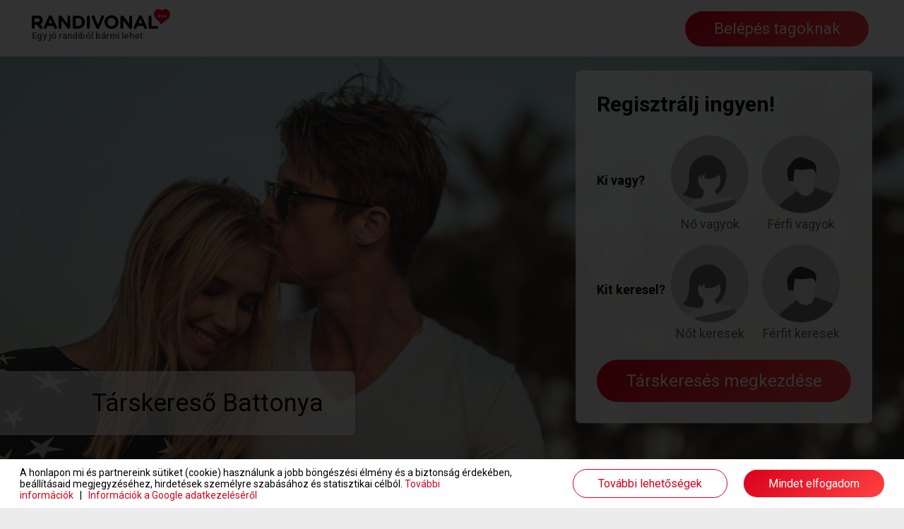

--- FILE ---
content_type: text/html; charset=UTF-8
request_url: https://www.randivonal.hu/tarskereso/battonya
body_size: 24006
content:
<!DOCTYPE html>
<html xmlns="http://www.w3.org/1999/xhtml" xmlns:fb="http://ogp.me/ns/fb#" lang="hu">
<head>
                    <title>A legnagyobb Társkereső Battonya környékén ❤ Randivonal</title>
    <base href="https://www.randivonal.hu/" />

    <meta http-equiv="content-type" content="text/html; charset=utf-8" />
    <meta http-equiv="Content-Language" content="hu" />
            <meta name="viewport" content="width=device-width, minimum-scale=1, initial-scale=1.0"/>
        <meta name="theme-color" content="#da001b">
    <meta name="description" content="1999-óta ingyenes battonyai társkereső, ahol a komoly kapcsolatok születnek. Regisztrálj most, hogy napi több száz új tagból Te is megtaláld az Igazit!" />        <meta name="author" content="Dating Central Europe Zrt." />
    <meta name="rating" content="general" />
    <meta name="language" content="hu" />
    <meta name="robots" content="index, follow" />

    <meta property="og:type" content="website" />
    <meta property="og:site_name" content="www.randivonal.hu" />
    <meta property="og:url" content="https://www.randivonal.hu/" />
            <meta property="og:image" content="https://www.randivonal.hu/assets/images/sites/randivonal/og-image.jpg" />
        <meta property="og:title" content="A legnagyobb Társkereső Battonya környékén ❤ Randivonal" />
    <meta property="og:description" content="1999-óta ingyenes battonyai társkereső, ahol a komoly kapcsolatok születnek. Regisztrálj most, hogy napi több száz új tagból Te is megtaláld az Igazit!" />

            <meta name="facebook-domain-verification" content="ahghmcza0e4b8x3zz17frlgax49xye" />
    
            <link rel="icon" href="https://www.randivonal.hu/assets/images/sites/randivonal/favicon.ico?_=d2971" />
        <link rel="canonical" href="https://www.randivonal.hu/tarskereso/battonya" />

                        <link href="https://www.randivonal.hu/assets/css/common/remodal.css?_=d2971" rel="stylesheet" type="text/css" />
                                <link href="https://www.randivonal.hu/assets/css/common/font_awesome/font-awesome.css?_=d2971" rel="stylesheet" type="text/css" />
                                <link href="https://www.randivonal.hu/assets/css/common/vue/slider/default.css?_=d2971" rel="stylesheet" type="text/css" />
                                <link href="https://www.randivonal.hu/assets/css/common/photoswipe/photoswipe.css?_=d2971" rel="stylesheet" type="text/css" />
                                <link href="https://www.randivonal.hu/assets/css/common/photoswipe/default-skin/default-skin.css?_=d2971" rel="stylesheet" type="text/css" />
                                <link href="https://www.randivonal.hu/assets/css/sites/randivonal/desktop/pages/demo.css?_=d2971" rel="stylesheet" type="text/css" />
            
    
                        <script type="text/javascript" src="https://www.randivonal.hu/assets/js/common/config.js?_=d2800"></script>
                                <script type="text/javascript" src="https://www.randivonal.hu/assets/js/common/classList.js?_=d2800"></script>
                                <script type="text/javascript" src="https://www.randivonal.hu/assets/js/common/message_digest.js?_=d2800"></script>
                                <script type="text/javascript" src="https://www.randivonal.hu/assets/js/common/jquery/jquery.js?_=d2800"></script>
                                <script type="text/javascript" src="https://www.randivonal.hu/assets/js/common/jquery/jquery.remodal.js?_=d2800"></script>
                                <script type="text/javascript" src="https://www.randivonal.hu/assets/js/common/jquery/jquery.mobile_events.js?_=d2800"></script>
                                <script type="text/javascript" src="https://www.randivonal.hu/assets/js/common/jquery/jquery.form.js?_=d2800"></script>
                                <script type="text/javascript" src="https://www.randivonal.hu/assets/js/common/jquery/jquery.visible.js?_=d2800"></script>
                                <script type="text/javascript" src="https://www.randivonal.hu/assets/js/common/jquery/jquery.cookie.js?_=d2800"></script>
                                <script type="text/javascript" src="https://www.randivonal.hu/assets/js/common/velocity/velocity.min.js?_=d2800"></script>
                                <script type="text/javascript" src="https://www.randivonal.hu/assets/js/common/vue/vue.js?_=d2800"></script>
                                <script type="text/javascript" src="https://www.randivonal.hu/assets/js/common/vue/tinyemitter.min.js?_=d2800"></script>
                                <script type="text/javascript" src="https://www.randivonal.hu/assets/js/common/vue/slider/slider.compatible.js?_=d2800"></script>
                                <script type="text/javascript" src="https://www.randivonal.hu/assets/js/common/iscroll.js?_=d2800"></script>
                                <script type="text/javascript" src="https://www.randivonal.hu/assets/js/common/tools.js?_=d2800"></script>
                                <script type="text/javascript" src="https://www.randivonal.hu/assets/js/common/modules/ajaxing.js?_=d2800"></script>
                                <script type="text/javascript" src="https://www.randivonal.hu/assets/js/common/modules/common.js?_=d2800"></script>
                                <script type="text/javascript" src="https://www.randivonal.hu/assets/js/common/modules/ui.js?_=d2800"></script>
                                <script type="text/javascript" src="https://www.randivonal.hu/assets/js/common/crosstab.min.js?_=d2800"></script>
                                <script type="text/javascript" src="https://www.randivonal.hu/assets/js/common/sharedEvents.js?_=d2800"></script>
                                <script type="text/javascript" src="https://www.randivonal.hu/assets/js/common/init.js?_=d2800"></script>
                                <script type="text/javascript" src="https://www.randivonal.hu/assets/js/common/modules/layer.js?_=d2800"></script>
                                <script type="text/javascript" src="https://www.randivonal.hu/assets/js/common/modules/tooltip.js?_=d2800"></script>
                                <script type="text/javascript" src="https://www.randivonal.hu/assets/js/common/modules/notifications.js?_=d2800"></script>
                                <script type="text/javascript" src="https://www.randivonal.hu/assets/js/sites/randivonal/desktop/../config.js?_=d2800"></script>
                                <script type="text/javascript" src="https://www.randivonal.hu/assets/js/desktop/common.js?_=d2800"></script>
                                <script type="text/javascript" src="https://www.randivonal.hu/assets/js/common/facebook.js?_=d2800"></script>
                                <script type="text/javascript" src="https://www.randivonal.hu/assets/js/common/photoswipe/photoswipe.min.js?_=d2800"></script>
                                <script type="text/javascript" src="https://www.randivonal.hu/assets/js/common/photoswipe/photoswipe-ui-default.min.js?_=d2800"></script>
                                <script type="text/javascript" src="https://www.randivonal.hu/assets/js/common/components/basic.js?_=d2800"></script>
                                <script type="text/javascript" src="https://www.randivonal.hu/assets/js/desktop/pages/profile/profile.js?_=d2800"></script>
                                <script type="text/javascript" src="https://www.randivonal.hu/assets/js/desktop/layers/payment.js?_=d2800"></script>
                                <script type="text/javascript" src="https://www.randivonal.hu/assets/js/desktop/layers/superLike.js?_=d2800"></script>
                                <script type="text/javascript" src="https://www.randivonal.hu/assets/js/desktop/layers/dateFinder/date.js?_=d2800"></script>
                                <script type="text/javascript" src="https://www.randivonal.hu/assets/js/desktop/layers/dateFinder/editor.js?_=d2800"></script>
                                <script type="text/javascript" src="https://www.randivonal.hu/assets/js/common/tenor.js?_=d2800"></script>
                                <script type="text/javascript" src="https://www.randivonal.hu/assets/js/desktop/modules/chatTools.js?_=d2800"></script>
                                <script type="text/javascript" src="https://www.randivonal.hu/assets/js/desktop/modules/chatPanel.js?_=d2800"></script>
                                <script type="text/javascript" src="https://www.randivonal.hu/assets/js/desktop/modules/chat.js?_=d2800"></script>
                                <script type="text/javascript" src="https://www.randivonal.hu/assets/js/desktop/modules/featuresIntro.js?_=d2800"></script>
                                <script type="text/javascript" src="https://www.randivonal.hu/assets/js/common/google.js?_=d2800"></script>
                                <script type="text/javascript" src="https://www.randivonal.hu/assets/js/sites/randivonal/desktop/modules/loggedOutHeader.js?_=d2800"></script>
                                <script type="text/javascript" src="https://www.randivonal.hu/assets/js/desktop/pages/demo.js?_=d2800"></script>
                                <script type="text/javascript" src="https://apis.google.com/js/platform.js"></script>
                                <script type="text/javascript" src="https://appleid.cdn-apple.com/appleauth/static/jsapi/appleid/1/hu_HU/appleid.auth.js"></script>
                                <script type="text/javascript" src="https://www.randivonal.hu/assets/js/common/lang/hu.js?_=d2800"></script>
            
                        <!-- Google Tag Manager -->
<script>
    window.dataLayer = window.dataLayer || [];
    function gtag(){dataLayer.push(arguments);}
    function consentInit() {
        gtag('consent', 'default', {
            ad_user_data: 'denied',
            ad_personalization: 'denied',
            ad_storage: 'denied',
            analytics_storage: 'denied',
            functionality_storage: 'denied',
            personalization_storage: 'denied',
            security_storage: 'granted'
        });

        const cookies = document.cookie.split('; ');
        const consentOptionsCookie = cookies.find(cookie => cookie.startsWith('cookieconsent_options='));
        if(typeof consentOptionsCookie === 'string') {
            const options = decodeURIComponent(consentOptionsCookie.split('=')[1]);

            let config = {};
            if(options.indexOf('statistics=1') !== -1) {
                config.ad_storage = 'granted';
                config.analytics_storage ='granted';
            }
            if(options.indexOf('marketing=1') !== -1) {
                config.ad_user_data = 'granted';
                config.ad_personalization ='granted';
            }

            if(Object.keys(config).length !== 0) {
                gtag('consent', 'update', config);

                if(options.indexOf('statistics=1') !== -1) {
                    window.dataLayer.push({
                        'event': 'consent_accepted'
                    });
                }
            }
        }
    }

    consentInit();
    
</script>

<script>(function(w,d,s,l,i){w[l]=w[l]||[];w[l].push({'gtm.start':
    new Date().getTime(),event:'gtm.js'});var f=d.getElementsByTagName(s)[0],
    j=d.createElement(s),dl=l!='dataLayer'?'&l='+l:'';j.async=true;j.src=
    'https://www.googletagmanager.com/gtm.js?id='+i+dl;f.parentNode.insertBefore(j,f);
    })(window,document,'script','dataLayer','GTM-K46CRMP');
        gtag('config', 'AW-1050741202');
    </script>
<!-- End Google Tag Manager -->
            
    
    
            <!-- Google Webfonts -->
        <link rel="preconnect" href="https://fonts.gstatic.com">
                    <link href="https://fonts.googleapis.com/css?family=Roboto:ital,wght@0,100;0,300;0,500;0,700;1,100;1,300;1,400;1,500|Open Sans:700,300,600,400|Source Sans Pro:200,200i,300,300i,400,400i,600,600i,700,700i,900,900i&subset=latin,latin-ext&display=swap" rel="stylesheet">
            
    <script>
        var authData = {
            'userID': 0
        };
        
            </script>

    <script>
        var NSTOKEN = "";
    </script>

                            <!-- Hotjar Tracking Code for randivonal.hu -->
<script>
    function loadHotjar() {
        let consentAccepted = false;
        const cookies = document.cookie.split(';');
        for(let i = 0; i < cookies.length; i++) {
            if (cookies[i].trim().indexOf('cookieconsent_dismissed') === 0) {
                consentAccepted = true;
                break;
            }
        }

        if(consentAccepted === false) return;

        (function(h,o,t,j,a,r){ h.hj=h.hj||function(){(h.hj.q=h.hj.q||[]).push(arguments)}; h._hjSettings={hjid:11108,hjsv:6}; a=o.getElementsByTagName('head')[0]; r=o.createElement('script');r.async=1; r.src=t+h._hjSettings.hjid+j+h._hjSettings.hjsv; a.appendChild(r); })(window,document,'https://static.hotjar.com/c/hotjar-','.js?sv=');
    }

    loadHotjar();
    if(typeof RV.common == 'object' &&
       typeof RV.common.cookiePolicy == 'object' &&
       typeof RV.common.cookiePolicy.addRunAfter == 'function') {
        RV.common.cookiePolicy.addRunAfter(loadHotjar);
    }
</script>
                    <script>
    window.addEventListener('load', function() {
        function loadBarionPixel() {
            let consentAccepted = false;
            const cookies = document.cookie.split(';');
            for(let i = 0; i < cookies.length; i++) {
                if (cookies[i].trim().indexOf('cookieconsent_dismissed') === 0) {
                    consentAccepted = true;
                    break;
                }
            }

            if(consentAccepted === false) return;

            // Create BP element on the window
            window["bp"] = window["bp"] || function () {
                (window["bp"].q = window["bp"].q || []).push(arguments);
            };
            window["bp"].l = 1 * new Date();

            // Insert a script tag on the top of the head to load bp.js
            scriptElement = document.createElement("script");
            firstScript = document.getElementsByTagName("script")[0];
            scriptElement.async = true;
            scriptElement.src = 'https://pixel.barion.com/bp.js';

            firstScript.parentNode.insertBefore(scriptElement, firstScript);
            window['barion_pixel_id'] = 'BP-CrvWAcaOwd-B1';

            // Send init event
            bp('init', 'addBarionPixelId', window['barion_pixel_id']);
        }

        loadBarionPixel();
        if(typeof RV.common == 'object' &&
            typeof RV.common.cookiePolicy == 'object' &&
            typeof RV.common.cookiePolicy.addRunAfter == 'function') {
            RV.common.cookiePolicy.addRunAfter(loadBarionPixel);
        }
    });
</script>

<noscript>
    <img height="1" width="1" style="display:none" alt="Barion Pixel" src="https://pixel.barion.com/a.gif?ba_pixel_id='BPT-ReRq79NuQN-4C'&ev=contentView&noscript=1">
</noscript>
                    <!-- Facebook Pixel Code -->
<script>
    
    function loadFBEvents() {
        let consentAccepted = false;
        const cookies = document.cookie.split(';');
        for(let i = 0; i < cookies.length; i++) {
            if (cookies[i].trim().indexOf('cookieconsent_dismissed') === 0) {
                consentAccepted = true;
                break;
            }
        }

        if(consentAccepted === false) return;

        !function(f,b,e,v,n,t,s)
        {if(f.fbq)return;n=f.fbq=function(){n.callMethod?
            n.callMethod.apply(n,arguments):n.queue.push(arguments)};
            if(!f._fbq)f._fbq=n;n.push=n;n.loaded=!0;n.version='2.0';
            n.queue=[];t=b.createElement(e);t.async=!0;
            t.src=v;s=b.getElementsByTagName(e)[0];
            s.parentNode.insertBefore(t,s)}(window, document,'script',
            'https://connect.facebook.net/en_US/fbevents.js');
        fbq('init', '183152480213762');
        fbq('track', 'PageView');
    }

    loadFBEvents();
    if(typeof RV.common == 'object' &&
        typeof RV.common.cookiePolicy == 'object' &&
        typeof RV.common.cookiePolicy.addRunAfter == 'function') {
        RV.common.cookiePolicy.addRunAfter(loadFBEvents);
    }
    
</script>
<noscript><img height="1" width="1" style="display:none"
               src="https://www.facebook.com/tr?id=183152480213762&ev=PageView&noscript=1"
    /></noscript>
<!-- End Facebook Pixel Code -->                    <script>
    window.uetq = window.uetq || [];
    function loadUET() {
        (function(w,d,t,r,u){var f,n,i;w[u]=w[u]||[],f=function(){var o={ti:"137006890"};o.q=w[u],w[u]=new UET(o),w[u].push("pageLoad")},n=d.createElement(t),n.src=r,n.async=1,n.onload=n.onreadystatechange=function(){var s=this.readyState;s&&s!=="loaded"&&s!=="complete"||(f(),n.onload=n.onreadystatechange=null)},i=d.getElementsByTagName(t)[0],i.parentNode.insertBefore(n,i)})(window,document,"script","//bat.bing.com/bat.js","uetq");
    }

    function MSConsentInit() {
        window.uetq.push('consent', 'default', {
            ad_storage: 'denied',
            analytics_storage: 'denied'
        });

        const cookies = document.cookie.split('; ');
        const consentOptionsCookie = cookies.find(cookie => cookie.startsWith('cookieconsent_options='));
        if(typeof consentOptionsCookie === 'string') {
            const options = decodeURIComponent(consentOptionsCookie.split('=')[1]);

            let config = {};
            if(options.indexOf('statistics=1') !== -1) {
                config.analytics_storage ='granted';
            }
            if(options.indexOf('marketing=1') !== -1) {
                config.ad_storage = 'granted';
            }

            if(Object.keys(config).length !== 0) {
                window.uetq.push('consent', 'update', config);
                loadUET();
            }
        }
    }

    MSConsentInit();
    
</script>
                
        </head>
    <body>
                                            <!-- Google Tag Manager (noscript) -->
<noscript><iframe src="https://www.googletagmanager.com/ns.html?id=GTM-K46CRMP"
                  height="0" width="0" style="display:none;visibility:hidden"></iframe></noscript>
<!-- End Google Tag Manager (noscript) -->                                                        
                
                <div class="mainWrapper">
            <div class="frontend">
                    <div id="loggedOutHeaderApp">
    <header class="loggedOutNew">
        <div class="container fluid clearfix">
            <a href="/">
                <img src="https://www.randivonal.hu/assets/images/sites/randivonal/desktop/common/logoBlack.svg" class="logo" />
                <span class="slogan">Egy jó randiból bármi lehet.</span>
            </a>
            <ul class="menu">
                <li class="signup" :class="isSignupButtonVisible ? '' : 'hidden'" v-cloak @click="showSignupLayer">Regisztráció</li>
                <li class="login" data-url="https://www.randivonal.hu/belepes/start" ref="loginButton" @click="showLoginBox">
                    <span class="desktop">Belépés tagoknak</span>
                    <span class="mobile">Belépés</span>
                </li>
            </ul>
            <div class="loginBoxContainer">
                <div class="loginBox" ref="loginBox" @click.stop>
    <i class="iconClose" @click="hideLoginBox"></i>
    <div class="loginSection" v-show="isForgotPasswordSectionVisible === false">
        <h2 class="animate">Belépés</h2>
        <div class="notRegisteredViaFb">
            <b>Még nincs</b> társkereső ezzel a <b>Facebook</b> azonosítóval. <b>Ha már 
                                          tag vagy, lépj be</b> a Randivonalon regisztrált 
                                          email-címeddel és jelszavaddal, hogy <b>legközelebb</b> már <b>Facebookkal</b> 
                                          is be tudj lépni:
        </div>
        <div class="notRegisteredViaGoogle">
            <b>Még nincs</b> társkereső ezzel a <b>Google</b> azonosítóval. <b>Ha már 
                                              tag vagy, lépj be</b> a Randivonalon regisztrált 
                                              email-címeddel és jelszavaddal, hogy <b>legközelebb</b> már <b>Google-lel</b> 
                                              is be tudj lépni:
        </div>
        <vform request="user" method="login" name="login">
            <div class="inputGroup animate" data-input-name="email">
                <div class="label inline">E-mail címed</div>
                <div class="input">
                    <input type="email" name="email" v-model="loginEmail" @focus="focusLoginInput" @focusout="focusLoginInput" />
                </div>
            </div>
            <div class="inputGroup animate clearfix" data-input-name="password">
                <div class="label inline">Jelszavad</div>
                <div class="input left">
                    <input :type="isPasswordShown ? 'text' : 'password'" name="password" v-model="loginPassword" @focus="focusLoginInput" @focusout="focusLoginInput" />
                    <div class="showPassword" v-show="loginPassword.length > 0" @click="isPasswordShown = !isPasswordShown"><i class="fa" :class="isPasswordShown ? 'fa-eye-slash' : 'fa-eye'" aria-hidden="true"></i></div>
                </div>
                <button class="loginButton right">
                    Belépés
                    <span class="loader">
                        <svg version="1.1" id="loader-1" xmlns="http://www.w3.org/2000/svg" xmlns:xlink="http://www.w3.org/1999/xlink" x="0px" y="0px" width="20px" height="20px" viewBox="0 0 50 50" style="enable-background:new 0 0 50 50;" xml:space="preserve"><path fill="#fff" d="M43.935,25.145c0-10.318-8.364-18.683-18.683-18.683c-10.318,0-18.683,8.365-18.683,18.683h4.068c0-8.071,6.543-14.615,14.615-14.615c8.072,0,14.615,6.543,14.615,14.615H43.935z" transform="rotate(47.602 25 25)"><animateTransform attributeType="xml" attributeName="transform" type="rotate" from="0 25 25" to="360 25 25" dur="1s" repeatCount="indefinite"></animateTransform></path></svg>
                    </span>
                </button>
                <div class="errorMessage">
                    <p></p>
                </div>
            </div>
                        <div class="forgotPasswordWrapper inputGroup animate clearfix">
                    <div class="checkboxHolder reverse hidden">
    <input type="checkbox" id="login_cb_autoLogin_1" value="1" name="autoLogin" checked />
    <label for="login_cb_autoLogin_1">
        <span class="text disableSelection">Belépve marad</span>
            </label>
</div>                <a href="javascript:void(0)" class="forgotPassword" @click.prevent="showForgotPassword">Elfelejtett jelszó</a>
            </div>
            <input type="hidden" name="interested" :value="typeof interested != 'undefined' ? interested : ''" />
            <span class="lineSep animate">vagy</span>
                            <input type="hidden" name="page" value="loggedOutHeader" />
                    </vform>
                <button class="loginViaGoogleButton animate"><i class="iconGoogle"></i>Google belépés</button>
        <div id="appleid-signin" class="animate" data-logo-size="large" data-color="black" data-border="false" data-type="sign-in"></div>
        <div class="signupViaFacebook">
            <h2>Regisztráció</h2>
            <div class="info">Ha még nem vagy tag, kezdd el most, és <b>találd meg a párod!</b></div>
            <a href="https://www.randivonal.hu/tarskereso/tarskereso-regisztracio">
                <button class="signupViaFacebookButton"><i class="fa fa-facebook" aria-hidden="true"></i>Regisztráció Facebookkal</button>
            </a>
        </div>
        <div class="signupViaGoogle">
            <h2>Regisztráció</h2>
            <div class="info">Ha még nem vagy tag, kezdd el most, és <b>találd meg a párod!</b></div>
            <a href="https://www.randivonal.hu/tarskereso/tarskereso-regisztracio">
                <button class="signupViaGoogleButton"><i class="iconGoogle"></i>Regisztráció Google-lel</button>
            </a>
        </div>
    </div>
    <div class="forgotPasswordSection" v-show="isForgotPasswordSectionVisible" v-cloak>
        <h2 class="animate">Elfelejtett jelszó</h2>
        <vform request="registration" method="passReset" name="login_forgotPassword">
            <span class="info animate">Írd be az e-mail címed:</span>
            <div class="inputGroup" data-input-name="email">
                <div class="input">
                    <input type="email" name="email" v-model="forgotPasswordEmail" />
                </div>
                <div class="errorMessage">
                    <p></p>
                </div>
            </div>
                            <input type="hidden" name="page" value="loggedOutHeader" />
                        <div class="buttons">
                <button class="cancelButton" @click.prevent="hideForgotPassword">Mégse</button>
                <button class="okButton">
                    Mehet
                    <span class="loader">
                        <svg version="1.1" id="loader-1" xmlns="http://www.w3.org/2000/svg" xmlns:xlink="http://www.w3.org/1999/xlink" x="0px" y="0px" width="20px" height="20px" viewBox="0 0 50 50" style="enable-background:new 0 0 50 50;" xml:space="preserve"><path fill="#fff" d="M43.935,25.145c0-10.318-8.364-18.683-18.683-18.683c-10.318,0-18.683,8.365-18.683,18.683h4.068c0-8.071,6.543-14.615,14.615-14.615c8.072,0,14.615,6.543,14.615,14.615H43.935z" transform="rotate(47.602 25 25)"><animateTransform attributeType="xml" attributeName="transform" type="rotate" from="0 25 25" to="360 25 25" dur="1s" repeatCount="indefinite"></animateTransform></path></svg>
                    </span>
                </button>
            </div>
        </vform>
        <div class="success">
            <div class="text"></div>
            <div class="buttons">
                <button class="closeButton" @click="hideForgotPassword">Rendben</button>
            </div>
        </div>
    </div>
</div>            </div>
        </div>
    </header>

    <div class="mobileButtons">
        <a href="https://www.randivonal.hu/tarskereso/tarskereso-regisztracio">
            <button class="signup commonButton nextButton">Társkeresés megkezdése</button>
        </a>
    </div>

    <Transition name="fade">
        <div class="layerFader" v-if="isLayerFaderVisible" @click="hideLayers" v-cloak></div>
    </Transition>

    <div class="layer signupLayer" v-if="isSignupLayerVisible" :style="{ display: isSignupLayerVisible ? 'block' : 'none', top: signupLayerTop + 'px' }" v-cloak>
    <div class="signupBoxNew2">
    <h2>Regisztrálj ingyen!</h2>
    <vform request="registration" method="registrationStep1" name="signupLayer" :disable-scroll="true">
        <div class="inputGroup" data-input-name="metamain_sex">
            <div class="label">Ki vagy?</div>
            <div class="input clearfix">
                                                    <div class="radioHolder female small green">
    <input type="radio" id="signupLayer_rb_metamain_sex_1" name="metamain_sex" value="1" v-model="signup.sex" @change="changeSignupData" />
    <label for="signupLayer_rb_metamain_sex_1"><span class="text disableSelection">Nő vagyok</span></label>
</div>                                                    <div class="radioHolder male small green">
    <input type="radio" id="signupLayer_rb_metamain_sex_2" name="metamain_sex" value="2" v-model="signup.sex" @change="changeSignupData" />
    <label for="signupLayer_rb_metamain_sex_2"><span class="text disableSelection">Férfi vagyok</span></label>
</div>            </div>
            <div class="errorMessage" ref="err.metamain_sex"></div>
        </div>
        <div class="inputGroup" data-input-name="general_looking_for">
            <div class="label">Kit keresel?</div>
            <div class="input clearfix">
                                        <div class="radioHolder female small green">
    <input type="radio" id="signupLayer_rb_general_looking_for_1" name="general_looking_for" value="1" v-model="signup.lookingFor" />
    <label for="signupLayer_rb_general_looking_for_1"><span class="text disableSelection">Nőt keresek</span></label>
</div>                                        <div class="radioHolder male small green">
    <input type="radio" id="signupLayer_rb_general_looking_for_2" name="general_looking_for" value="2" v-model="signup.lookingFor" />
    <label for="signupLayer_rb_general_looking_for_2"><span class="text disableSelection">Férfit keresek</span></label>
</div>            </div>
            <div class="errorMessage" ref="err.general_looking_for"></div>
        </div>
                <input type="hidden" name="interested" :value="interested.join(',')" />
        <input type="hidden" name="requiredFields" :value="signup.requiredFields" />
        <input type="hidden" name="redirect" value="1" />
        <input type="hidden" name="commonErrorHandler" value="1" />
        <div class="buttonContainer">
            <button class="continue button commonButton">Társkeresés megkezdése</button>
        </div>
    </vform>
</div></div></div>
<div class="demoContainer city" id="demoApp">
    <div class="head">
        <img src="/assets/images/sites/randivonal/desktop/cities/common.jpg?v=4" />
        <h1 class="title">
                            Társkereső Battonya
                    </h1>
                    <div class="container fluid clearfix">
                <div class="signupBoxNew2">
    <h2>Regisztrálj ingyen!</h2>
    <vform request="registration" method="registrationStep1" name="signup" :disable-scroll="true">
        <div class="inputGroup" data-input-name="metamain_sex">
            <div class="label">Ki vagy?</div>
            <div class="input clearfix">
                                                    <div class="radioHolder female small green">
    <input type="radio" id="signup_rb_metamain_sex_1" name="metamain_sex" value="1" v-model="signup.sex" @change="changeSignupData" />
    <label for="signup_rb_metamain_sex_1"><span class="text disableSelection">Nő vagyok</span></label>
</div>                                                    <div class="radioHolder male small green">
    <input type="radio" id="signup_rb_metamain_sex_2" name="metamain_sex" value="2" v-model="signup.sex" @change="changeSignupData" />
    <label for="signup_rb_metamain_sex_2"><span class="text disableSelection">Férfi vagyok</span></label>
</div>            </div>
            <div class="errorMessage" ref="err.metamain_sex"></div>
        </div>
        <div class="inputGroup" data-input-name="general_looking_for">
            <div class="label">Kit keresel?</div>
            <div class="input clearfix">
                                        <div class="radioHolder female small green">
    <input type="radio" id="signup_rb_general_looking_for_1" name="general_looking_for" value="1" v-model="signup.lookingFor" />
    <label for="signup_rb_general_looking_for_1"><span class="text disableSelection">Nőt keresek</span></label>
</div>                                        <div class="radioHolder male small green">
    <input type="radio" id="signup_rb_general_looking_for_2" name="general_looking_for" value="2" v-model="signup.lookingFor" />
    <label for="signup_rb_general_looking_for_2"><span class="text disableSelection">Férfit keresek</span></label>
</div>            </div>
            <div class="errorMessage" ref="err.general_looking_for"></div>
        </div>
                <input type="hidden" name="interested" :value="interested.join(',')" />
        <input type="hidden" name="requiredFields" :value="signup.requiredFields" />
        <input type="hidden" name="redirect" value="1" />
        <input type="hidden" name="commonErrorHandler" value="1" />
        <div class="buttonContainer">
            <button class="continue button">Társkeresés megkezdése</button>
        </div>
    </vform>
</div>            </div>
            </div>
    <div class="container fluid clearfix">
        <div class="content left">
                                                            <div class="users commonBox">
                                                    <div class="section">
    <h2>
                    Legújabb battonyai női társkeresők
            </h2>
            <a href="https://www.randivonal.hu/tarskereso/battonya/erzsebet-4859393-adatlap">
            <div class="detailedUserBox">
              <img src="https://www.randivonal.hu/uploads/photos/9/3/643f6ec01ab156776548acc48f078d8a_e5dc6af3c657e55daf5eca60c384ebd6.jpg" />
                <div class="data">
                    <div class="nick">Erzsébet (49)</div>
                    <div class="info">
                                                                                                                                                                                        Társkereső <b>Battonya</b><br />
                                                <b>60 napja tag</b>
                    </div>
                                        <div class="introduction">Fontosnak tartom a kommunikációt, reális embernek tartom magamat!</div>
                </div>
            </div>
        </a>
            <a href="https://www.randivonal.hu/tarskereso/battonya/bea-4850518-adatlap">
            <div class="detailedUserBox">
              <img src="https://www.randivonal.hu/uploads/photos/1/8/7a789e89b031b041bdb01f6570a26ba1_dc9a7eee284cfc7f4b8c4ff5bb2ebcff.jpg" />
                <div class="data">
                    <div class="nick">Bea (45)</div>
                    <div class="info">
                                                                                                                                                                                        Társkereső <b>Battonya</b><br />
                                                <b>77 napja tag</b>
                    </div>
                                        <div class="introduction">Szeretek hülyéskedni, nem sok mindent veszek komolyan. Főleg nem az életet, mert igen veszélyes. Bele lehet halni. ☝️😁 Viszont tudok, azért komoly is lenni, ha a helyzet megkîvànja. De hiszek abban, hogy minden apró dolognak örülni kell, és nem a nagy dolgokra kell vàrni. 🥰</div>
                </div>
            </div>
        </a>
            <a href="https://www.randivonal.hu/tarskereso/battonya/magdolna-4770871-adatlap">
            <div class="detailedUserBox">
              <img src="https://www.randivonal.hu/uploads/photos/7/1/990db119580cab68600a69f3119c112a_41b0d8a8321dd7f4ecf9becaa2c72e3d.jpg" />
                <div class="data">
                    <div class="nick">Magdolna (67)</div>
                    <div class="info">
                                                                                                                                                                                        Társkereső <b>Battonya</b><br />
                                                <b>212 napja tag</b>
                    </div>
                                        <div class="introduction">Remélem tudod értelmezni, mert ebben az egy mondatban minden elvárásom benne van! Én nem dohányzom, de ha Te igen, az nem kizáró ok. 
Köszönöm, ha elolvastad!</div>
                </div>
            </div>
        </a>
            <a href="https://www.randivonal.hu/tarskereso/battonya/edit-1742524-adatlap">
            <div class="detailedUserBox">
              <img src="https://www.randivonal.hu/uploads/photos/2/4/885e8f0ca372d2ce632549063e0f4654_673aa7a4ae30b6c7c07bcd77337aca4a.jpg" />
                <div class="data">
                    <div class="nick">Edit (57)</div>
                    <div class="info">
                                                                                                                                                                                        Társkereső <b>Battonya</b><br />
                                                <b>5693 napja tag</b>
                    </div>
                                        <div class="introduction">55 éves vagyok. 15 éve  megözvegyültem. Van két csodálatos lányom a nagy 33 éves, a kicsi 15. A nagylányom megajándékozott egy gyönyörű kislány unokával, ő 8 éves.  Óvónő vagyok de iskolatitkárként dolgozom. Szeretek kirándulni, TV-t nézni, szórakozni, nagyon szeretek főzni. Nem vagyok előfizető, ezért nem tudok a levelekre válaszolni, ha kapcsolatba szeretnél lépni velem, küldj e-mail címet. Nem jó egyedül!</div>
                </div>
            </div>
        </a>
        <div class="linkContainer alignRight">
                        <a href="https://www.randivonal.hu/tarskereso/uj-tarskereso">Legújabb társkeresők &gt;</a>
    </div>
</div>
                                                                            <div class="section">
    <h2>
                    Legújabb battonyai férfi társkeresők
            </h2>
            <a href="https://www.randivonal.hu/tarskereso/battonya/roland-4882403-adatlap">
            <div class="detailedUserBox">
              <img src="https://www.randivonal.hu/uploads/photos/0/3/5ffe15682558bbd445fac2d441a8ba33_b7122f513f4153a8c13a7be75f5b367c.jpg" />
                <div class="data">
                    <div class="nick">Roland (26)</div>
                    <div class="info">
                                                                                                                                                                                        Társkereső <b>Battonya</b><br />
                                                <b>18 napja tag</b>
                    </div>
                                        <div class="introduction">*moderálva* 
\"26 éves vagyok, egy teherautón dolgozom, és minden nap olyan helyeket látok, amelyekről mások csak álmodnak . Imádom a motorokat, az autókat és mindent, ami kalandot jelent. Szeretek utazni, új dolgokat felfedezni és menő embereket
Azért vagyok itt, hogy új emberekkel találkozzak, barátokat szerezzek, és ki tudja, talán még a lelki társamat is megtaláljam</div>
                </div>
            </div>
        </a>
            <a href="https://www.randivonal.hu/tarskereso/battonya/laci-4855198-adatlap">
            <div class="detailedUserBox">
              <img src="https://www.randivonal.hu/uploads/photos/9/8/bef5ba8f001c1bc36cc50022d63ef78f_74bf6840aff3ab9a3552edec9587b89f.jpg" />
                <div class="data">
                    <div class="nick">Laci (38)</div>
                    <div class="info">
                                                                                                                                                                                        Társkereső <b>Battonya</b><br />
                                                <b>68 napja tag</b>
                    </div>
                                        <div class="introduction">Hagyományos értékrendel rendelkező férfi vagyok.....keresem őszinte...hüséges társam</div>
                </div>
            </div>
        </a>
            <a href="https://www.randivonal.hu/tarskereso/battonya/ferenc-4837237-adatlap">
            <div class="detailedUserBox">
              <img src="https://www.randivonal.hu/uploads/photos/3/7/1e96e0184c368aed0aae7bcf27641103_d79088b1fd1b5100ee1623273f8381df.jpg" />
                <div class="data">
                    <div class="nick">Ferenc (35)</div>
                    <div class="info">
                                                                                                                                                                                        Társkereső <b>Battonya</b><br />
                                                <b>100 napja tag</b>
                    </div>
                                        <div class="introduction">Életvidàm,humoros 35 éves férfi vagyok! Komoly kapcsolatot keresek nem kalandot ! 2 gyerekem van én nevelem őket mivel a pàrom elhunyt ! Ha szeretnél megismerni írj!</div>
                </div>
            </div>
        </a>
            <a href="https://www.randivonal.hu/tarskereso/battonya/szabolcs-4793125-adatlap">
            <div class="detailedUserBox">
              <img src="https://www.randivonal.hu/uploads/photos/2/5/0620fd159c7471d93a0d774738fff141_291547d4b43d77b946a7a3001cb0a981.jpg" />
                <div class="data">
                    <div class="nick">Szabolcs (21)</div>
                    <div class="info">
                                                                                                                                                                                        Társkereső <b>Battonya</b><br />
                                                <b>172 napja tag</b>
                    </div>
                                        <div class="introduction">Szeretem a művészetet és magam is verseket írok, valamint hobbi szinten fotózom.
Kicsit nehezen oldódom fel mások előtt,de utána nagyon jó társaság tudok lenni és mindent megteszek hogy a másik boldog legyen...</div>
                </div>
            </div>
        </a>
            <a href="https://www.randivonal.hu/tarskereso/battonya/lajos-2487123-adatlap">
            <div class="detailedUserBox">
              <img src="https://www.randivonal.hu/uploads/photos/2/3/defa9a2690b5b066f6206cfb067d3ade_5ffe576aa20321943f9ae08a4293da1d.jpg" />
                <div class="data">
                    <div class="nick">Lajos (52)</div>
                    <div class="info">
                                                                                                                                                                                        Társkereső <b>Battonya</b><br />
                                                <b>4536 napja tag</b>
                    </div>
                                        <div class="introduction">Csak egy porszem vagyok a nagy sivatagban.
Fú a szél, és gördülök át a dombon, lassan.
Nincsen semmi lehetőségem megállni.
A szélzúgásban nem tudok kiáltani.</div>
                </div>
            </div>
        </a>
            <a href="https://www.randivonal.hu/tarskereso/battonya/jozsef_matyas-1678670-adatlap">
            <div class="detailedUserBox">
              <img src="https://www.randivonal.hu/uploads/photos/7/0/95f61eebcc79ee4aed5e9bd7cc95e9cd_9ca59c81309d215c531f8eeaa3b8da70.jpg" />
                <div class="data">
                    <div class="nick">József Mátyás (54)</div>
                    <div class="info">
                                                                                                                                                                                        Társkereső <b>Battonya</b><br />
                                                <b>5788 napja tag</b>
                    </div>
                                        <div class="introduction">Szeretnék egy komoly kapcsolatot, családot. Egyszerű ember vagyok,nincsenek különös elvárásaim.</div>
                </div>
            </div>
        </a>
        <div class="linkContainer alignRight">
                        <a href="https://www.randivonal.hu/tarskereso/uj-tarskereso">Legújabb társkeresők &gt;</a>
    </div>
</div>
                                            </div>
                                                                                                                                                                                                                                                            <div class="introductions commonBox">
                    <h2>
                                                    Néhány társkereső bemutatkozása
                                            </h2>
                    <ul>
                                                    <li>
                                <strong class="nick">
                                    Bernadett (52),
                                                                                                                    Székesfehérvár
                                                                    </strong>
                                <strong class="short"></strong>
                                <i>Komoly, tartós kapcsolat céljából regisztráltam,bízva abban, hogy megtalálom másik felem. Legfontosabb számomra a hűség, tisztelet, becsület, őszinteség egy kapcsolatban,mert úgy tud jól működni!</i>
                            </li>
                                                    <li>
                                <strong class="nick">
                                    Péter (46),
                                                                                                                    Győr
                                                                    </strong>
                                <strong class="short">Pomogàcs Péter</strong>
                                <i>ÚTITÁRSAMAT KERESEM AZ ÉLET HULLÁMVASÚTJÁHOZ!:)  HOL KÉSLEKEDIK AKIT NEKEM SZÁNT A SORS????:) PEDIG AZT MONDJÁK AKIT NEKÜNK SZÁNTAK AKÁR MÉG AZ ÖRDÖG IS ELÉNK TOLJA TALICSKÁN!:))) LEHET KITÖRÖTT A KEREKE!:))) ""KEDVES LUCIFER,HA EZT OLVASOD ÉS ESETLEG CSAK A TALICSKA HIÁNYZIK,HOGY IDE TOLD ELÉM A PÁROM EBBEN TUDOK SEGÍTENI!!!!:)))) Sziasztok! Egy kedves átlagos fiúnak vallom magam aki ebben a rohanó világban egy biztos pontot szeretne egy társat hisz egymaga az ember mit sem ér! Kéz a kézben minden akadály parányibbnak tűnik! Ha te is így gondolod írj bátran! Az élet egy sírig tartó keringő csak nem mindegy kivel táncolod végig!!!! Még annyit magamról imádok vezetni szeretek kirándulni a város zaját magam mögött hagyni káros szenvedélyem nincs!Ennyit előjáróban és a többi majd úgy is kiderül,ha megismersz !! Szeretnék szeretni és szeretve lenni ez a legnagyobb vágyam ami bárminél előbbre való az életben!!!! EGY OLYAN VALAKIT KERESEK AKI,HA PROBLÉMA ADÓDIK NEM ENGEDI EL A KEZEM INKÁBB ERŐSEBBEN SZORÍTJA!!!! MANAPSÁG NEM JAVÍTANAK INKÁBB ELDOBNAK ÉS ÚJAT KERESNEK!!!</i>
                            </li>
                                                    <li>
                                <strong class="nick">
                                    Balázs (48),
                                                                                                                    Hévíz
                                                                    </strong>
                                <strong class="short">Szia Kedves "Látogató"</strong>
                                <i>Egyenlőre csak ismerkedek, beszélgetek, aztán majd kialakul..😉🙂

A Személyiségteszt szerint:

Számodra fontos a párkapcsolat, hiszed, hogy ez lehet a boldogságod egyik kulcsa. Habár egy sikertelen viszony megvisel, aránylag könnyen alakítasz ki új kapcsolatokat. Nyitottságod és könnyedséged miatt könnyen kerülhetsz a társaság középpontjába. Kapcsolataidban eredményesebb lehetsz, ha jobban hangsúlyozod saját véleményed és kevésbé foglalkozol azzal, hogy mások mit gondolnak. Leginkább egy kiegyensúlyozott, nyitott társra van szükséged, aki azért képes a megfontolt mérlegelésre is.🙂

Pár kis szösszenet, amik motíválnak a mindennapokban:

"Nincsen lehetetlen, csak tehetetlen"

"Elérhető minden álom, ne add fel semmi áron"

"Ha az élet 🍋-al kínál, rendelj hozzá Martinit (rázva, nem keverve..JB 007😎🙂)</i>
                            </li>
                                                    <li>
                                <strong class="nick">
                                    Anikó (42),
                                                                            Ausztria
                                                                    </strong>
                                <strong class="short">Szép az élet, de együtt mégszebb</strong>
                                <i>41 éves vagyok , keresem az igzit , mint itt sokmindenki . 
Írj rám, ha szimpatikusnak talaltál.</i>
                            </li>
                                                    <li>
                                <strong class="nick">
                                    Bálint (38),
                                                                                                                    Dunakeszi
                                                                    </strong>
                                <strong class="short"></strong>
                                <i>Helló
Kapcsolati téren hosszú távon gondolkodom
A világra nyitott vagyok
Kapcsolatok terén van tapasztalatom jó és kevésbé jó értelemben
Szülő vagyok, a gyermekeim nem velem élnek
Tudom mi az amit szeretnék megélni egy párkapcsolatban
Egész vagyok egy másik egészet \"keresek\"
Élni és élni hagyni ;)</i>
                            </li>
                                            </ul>
                </div>
                        <div class="description commonBox">
                                    <h4>
                                                                                                </h4>
                                                                    <div class="map">
                        <div class="county bekes"><span>Battonya<span>Battonya</span></span></div>
                    </div>
                            </div>
                            <div class="signupBottom">
                    <img src="/assets/images/sites/randivonal/desktop/cities/common.jpg?v=4" class="bg" />
                    <div class="container fluid clearfix">
                        <div class="signupBoxNew2">
    <h2>Regisztrálj ingyen!</h2>
    <vform request="registration" method="registrationStep1" name="signupBottom" :disable-scroll="true">
        <div class="inputGroup" data-input-name="metamain_sex">
            <div class="label">Ki vagy?</div>
            <div class="input clearfix">
                                                    <div class="radioHolder female small green">
    <input type="radio" id="signupBottom_rb_metamain_sex_1" name="metamain_sex" value="1" v-model="signup.sex" @change="changeSignupData" />
    <label for="signupBottom_rb_metamain_sex_1"><span class="text disableSelection">Nő vagyok</span></label>
</div>                                                    <div class="radioHolder male small green">
    <input type="radio" id="signupBottom_rb_metamain_sex_2" name="metamain_sex" value="2" v-model="signup.sex" @change="changeSignupData" />
    <label for="signupBottom_rb_metamain_sex_2"><span class="text disableSelection">Férfi vagyok</span></label>
</div>            </div>
            <div class="errorMessage" ref="err.metamain_sex"></div>
        </div>
        <div class="inputGroup" data-input-name="general_looking_for">
            <div class="label">Kit keresel?</div>
            <div class="input clearfix">
                                        <div class="radioHolder female small green">
    <input type="radio" id="signupBottom_rb_general_looking_for_1" name="general_looking_for" value="1" v-model="signup.lookingFor" />
    <label for="signupBottom_rb_general_looking_for_1"><span class="text disableSelection">Nőt keresek</span></label>
</div>                                        <div class="radioHolder male small green">
    <input type="radio" id="signupBottom_rb_general_looking_for_2" name="general_looking_for" value="2" v-model="signup.lookingFor" />
    <label for="signupBottom_rb_general_looking_for_2"><span class="text disableSelection">Férfit keresek</span></label>
</div>            </div>
            <div class="errorMessage" ref="err.general_looking_for"></div>
        </div>
                <input type="hidden" name="interested" :value="interested.join(',')" />
        <input type="hidden" name="requiredFields" :value="signup.requiredFields" />
        <input type="hidden" name="redirect" value="1" />
        <input type="hidden" name="commonErrorHandler" value="1" />
        <div class="buttonContainer">
            <button class="continue button">Társkeresés megkezdése</button>
        </div>
    </vform>
</div>                    </div>
                </div>
                    </div>
        <div class="sidebar right">
                                        <div class="nearBox commonBox">
                    <h2>Társkeresők Battonya környéki településekről:</h2>
                                            <a href="https://www.randivonal.hu/tarskereso/bekescsaba">Társkereső Békéscsaba</a><br />
                                            <a href="https://www.randivonal.hu/tarskereso/oroshaza">Társkereső Orosháza</a><br />
                                            <a href="https://www.randivonal.hu/tarskereso/gyula">Társkereső Gyula</a><br />
                                            <a href="https://www.randivonal.hu/tarskereso/mako">Társkereső Makó</a><br />
                                            <a href="https://www.randivonal.hu/tarskereso/totkomlos">Társkereső Tótkomlós</a><br />
                                            <a href="https://www.randivonal.hu/tarskereso/mezokovacshaza">Társkereső Mezőkovácsháza</a><br />
                                            <a href="https://www.randivonal.hu/tarskereso/battonya">Társkereső Battonya</a><br />
                                            <a href="https://www.randivonal.hu/tarskereso/csorvas">Társkereső Csorvás</a><br />
                                            <a href="https://www.randivonal.hu/tarskereso/ujkigyos">Társkereső Újkígyós</a><br />
                                            <a href="https://www.randivonal.hu/tarskereso/arad">Társkereső Arad</a><br />
                                            <a href="https://www.randivonal.hu/tarskereso/kiszombor">Társkereső Kiszombor</a><br />
                                            <a href="https://www.randivonal.hu/tarskereso/kunagota">Társkereső Kunágota</a><br />
                                            <a href="https://www.randivonal.hu/tarskereso/mezohegyes">Társkereső Mezőhegyes</a><br />
                                            <a href="https://www.randivonal.hu/tarskereso/foldeak">Társkereső Földeák</a><br />
                                            <a href="https://www.randivonal.hu/tarskereso/magyarbanhegyes">Társkereső Magyarbánhegyes</a><br />
                                            <a href="https://www.randivonal.hu/tarskereso/csanadpalota">Társkereső Csanádpalota</a><br />
                                            <a href="https://www.randivonal.hu/tarskereso/elek">Társkereső Elek</a><br />
                                            <a href="https://www.randivonal.hu/tarskereso/kevermes">Társkereső Kevermes</a><br />
                                            <a href="https://www.randivonal.hu/tarskereso/medgyesegyhaza">Társkereső Medgyesegyháza</a><br />
                                            <a href="https://www.randivonal.hu/tarskereso/szekkutas">Társkereső Székkutas</a><br />
                                            <a href="https://www.randivonal.hu/tarskereso/dombegyhaz">Társkereső Dombegyház</a><br />
                                            <a href="https://www.randivonal.hu/tarskereso/csanadapaca">Társkereső Csanádapáca</a><br />
                                            <a href="https://www.randivonal.hu/tarskereso/szabadkigyos">Társkereső Szabadkígyós</a><br />
                                            <a href="https://www.randivonal.hu/tarskereso/kardoskut">Társkereső Kardoskút</a><br />
                                            <a href="https://www.randivonal.hu/tarskereso/apatfalva">Társkereső Apátfalva</a><br />
                                            <a href="https://www.randivonal.hu/tarskereso/pusztafoldvar">Társkereső Pusztaföldvár</a><br />
                                            <a href="https://www.randivonal.hu/tarskereso/bekessamson">Társkereső Békéssámson</a><br />
                                            <a href="https://www.randivonal.hu/tarskereso/kaszaper">Társkereső Kaszaper</a><br />
                                            <a href="https://www.randivonal.hu/tarskereso/ketsoprony">Társkereső Kétsoprony</a><br />
                                            <a href="https://www.randivonal.hu/tarskereso/ketegyhaza">Társkereső Kétegyháza</a><br />
                                            <a href="https://www.randivonal.hu/tarskereso/lokoshaza">Társkereső Lőkösháza</a><br />
                                            <a href="https://www.randivonal.hu/tarskereso/pitvaros">Társkereső Pitvaros</a><br />
                                            <a href="https://www.randivonal.hu/tarskereso/csanadalberti">Társkereső Csanádalberti</a><br />
                                            <a href="https://www.randivonal.hu/tarskereso/nagybanhegyes">Társkereső Nagybánhegyes</a><br />
                                            <a href="https://www.randivonal.hu/tarskereso/kardos">Társkereső Kardos</a><br />
                                            <a href="https://www.randivonal.hu/tarskereso/nagyer">Társkereső Nagyér</a><br />
                                            <a href="https://www.randivonal.hu/tarskereso/gerendas">Társkereső Gerendás</a><br />
                                            <a href="https://www.randivonal.hu/tarskereso/magyarcsanad">Társkereső Magyarcsanád</a><br />
                                            <a href="https://www.randivonal.hu/tarskereso/dombiratos">Társkereső Dombiratos</a><br />
                                            <a href="https://www.randivonal.hu/tarskereso/kisjeno">Társkereső Kisjenő</a><br />
                                            <a href="https://www.randivonal.hu/tarskereso/almaskamaras">Társkereső Almáskamarás</a><br />
                                            <a href="https://www.randivonal.hu/tarskereso/kovegy">Társkereső Kövegy</a><br />
                                            <a href="https://www.randivonal.hu/tarskereso/nagylak">Társkereső Nagylak</a><br />
                                            <a href="https://www.randivonal.hu/tarskereso/telekgerendas">Társkereső Telekgerendás</a><br />
                                            <a href="https://www.randivonal.hu/tarskereso/kiralyhegyes">Társkereső Királyhegyes</a><br />
                                            <a href="https://www.randivonal.hu/tarskereso/gyulavarsand">Társkereső Gyulavarsánd</a><br />
                                            <a href="https://www.randivonal.hu/tarskereso/pusztaottlaka">Társkereső Pusztaottlaka</a><br />
                                            <a href="https://www.randivonal.hu/tarskereso/bekescsaba-lencsesi-lakotelep">Társkereső Békéscsaba, Lencsési lakótelep</a><br />
                                            <a href="https://www.randivonal.hu/tarskereso/medgyesegyhaza-bankut">Társkereső Medgyesegyháza, Bánkút</a><br />
                                    </div>
                        <div class="blogBox commonBox">
                <h2>Akik már megtalálták a párjukat</h2>
                <ul>
                                            <li>
                            <a href="https://blog.randivonal.hu/orok-halaval-tartozunk-a-randivonalnak-hogy-osszehozott-minket/" target="_blank">
                                <img src="https://blog.randivonal.hu//assets/upload/featured/661f8a97ee6f10.74216120_2741_186x186.png">
                                <div class="info">
                                    <div class="title">Örök hálával tartozunk a Randivonalnak, hogy összehozott minket!</div>
                                    <div class="description">﻿Vanda és Gyula még évekkel ezelőtt ismerkedtek meg egymással a Randivonalon keresztül. Romantikus történetüket akkor...</div>
                                </div>
                            </a>
                        </li>
                                            <li>
                            <a href="https://blog.randivonal.hu/a-masodik-randin-mar-tudtuk-hogy-ennek-lesz-folytatasa/" target="_blank">
                                <img src="https://blog.randivonal.hu//assets/upload/featured/65ca271f01a245.76689623_2708_186x186.png">
                                <div class="info">
                                    <div class="title">A második randin már tudtuk, hogy ennek lesz folytatása...</div>
                                    <div class="description">﻿A következő történetet Anita és Jocó küldte nekünk, akik a Randivonal oldalán találták meg egymást. Sok boldogságot...</div>
                                </div>
                            </a>
                        </li>
                                            <li>
                            <a href="https://blog.randivonal.hu/csak-egy-remenysugar-volt/" target="_blank">
                                <img src="https://blog.randivonal.hu//assets/upload/featured/64d217e1883954.22099410_2621_186x186.png">
                                <div class="info">
                                    <div class="title">Csak egy reménysugár volt...</div>
                                    <div class="description">Az alábbi történetet Cintia és Krisztián küldte nekünk, akik megtalálták egymást az oldalon. Sok boldogságot kívánunk...</div>
                                </div>
                            </a>
                        </li>
                                            <li>
                            <a href="https://blog.randivonal.hu/minden-okkal-tortenik/" target="_blank">
                                <img src="https://blog.randivonal.hu//assets/upload/featured/6481c1ac0606b2.04946382_2592_186x186.png">
                                <div class="info">
                                    <div class="title">Minden okkal történik</div>
                                    <div class="description">Az alábbi történetet Izabella és Dávid küldte nekünk, akik megtalálták egymást az oldalon. Nagyon örülünk nekik! Ha Te...</div>
                                </div>
                            </a>
                        </li>
                                            <li>
                            <a href="https://blog.randivonal.hu/50-felett-is-megtalaltuk-azt-akit-nekunk-szant-a-sors/" target="_blank">
                                <img src="https://blog.randivonal.hu//assets/upload/featured/63e23d5e6e4c73.73304063_2529_186x186.png">
                                <div class="info">
                                    <div class="title">50 felett is megtaláltuk azt, akit nekünk szánt a sors</div>
                                    <div class="description">Az alábbi történetet Annamária és László küldte nekünk, akik megtalálták egymást az oldalon. Ha Te is sikerrel jársz a...</div>
                                </div>
                            </a>
                        </li>
                                            <li>
                            <a href="https://blog.randivonal.hu/a-randivonal-volt-a-lehetoseg-hogy-megtalaljuk-egymast/" target="_blank">
                                <img src="https://blog.randivonal.hu//assets/upload/featured/62625c136df0f3.01895494_2379_186x186.png">
                                <div class="info">
                                    <div class="title">A Randivonal volt a lehetőség, hogy megtaláljuk egymást </div>
                                    <div class="description">Az alábbi történetet Zsófi és Tomi küldte nekünk, akik megtalálták egymást az oldalon. Ha Te is sikerrel jársz a...</div>
                                </div>
                            </a>
                        </li>
                                            <li>
                            <a href="https://blog.randivonal.hu/ha-kitarto-vagy-sikerulni-fog/" target="_blank">
                                <img src="https://blog.randivonal.hu//assets/upload/featured/61962bdf02e5c9.46903044_2306_186x186.png">
                                <div class="info">
                                    <div class="title">Ha kitartó vagy, sikerülni fog!</div>
                                    <div class="description">Olvasd el Móni és Zsolti sikertörténetét, akik nem adták fel a próbálkozást a társkeresésben, és végül megtalálták...</div>
                                </div>
                            </a>
                        </li>
                                            <li>
                            <a href="https://blog.randivonal.hu/a-szerelem-vonalan/" target="_blank">
                                <img src="https://blog.randivonal.hu//assets/upload/featured/60fffc08bd3937.38027205_2256_186x186.png">
                                <div class="info">
                                    <div class="title">A Szerelem Vonalán</div>
                                    <div class="description">Olvasd el Judit sikertörténetét, aki nem adta fel a reményt a társkeresésben, és végül megtalálta párját a...</div>
                                </div>
                            </a>
                        </li>
                                            <li>
                            <a href="https://blog.randivonal.hu/megtalaltam-a-masik-felemet/" target="_blank">
                                <img src="https://blog.randivonal.hu//assets/upload/featured/6034e4b04f7827.66829415_2190_186x186.png">
                                <div class="info">
                                    <div class="title">Megtaláltam a másik felemet</div>
                                    <div class="description">Olvasd el Szilvia és Bálint sikertörténetét, akik a Randivonalon találtak egymásra. Megtaláltam a másik felemet...</div>
                                </div>
                            </a>
                        </li>
                                            <li>
                            <a href="https://blog.randivonal.hu/uj-esely-a-szerelemre-biztosrandi-programon/" target="_blank">
                                <img src="https://blog.randivonal.hu//assets/upload/featured/60268dff79f653.81659498_2184_186x186.png">
                                <div class="info">
                                    <div class="title">Új esély a szerelemre</div>
                                    <div class="description">Olvasd el Peti és Vivi sikertörténetét, akik a Duals Társkeresővel közösen szervezett Biztosrandi programon találtak...</div>
                                </div>
                            </a>
                        </li>
                                    </ul>
                <div class="linkContainer alignRight">
                    <a href="https://blog.randivonal.hu/category/sikertortenetek/" target="_blank">Összes sikertörténet &gt;</a>
                </div>
            </div>
            <a href="https://www.randivonal.hu/szerelmi-horoszkop">
                <div class="astroBox commonBox">
                    <div class="title">Társkereső horoszkóp</div>
                    <div class="info">Találd meg a párod a csillagjegyed alapján!</div>
                    <div class="map"></div>
                </div>
            </a>
            <div class="blogBox commonBox">
                <h2>RandiBlog - hírek, tanácsok a társkeresés világából</h2>
                <ul>
                                            <li>
                            <a href="https://blog.randivonal.hu/van-koztunk-valami-de-mikor-lesz-ez-kapcsolat/" target="_blank">
                                <img src="https://blog.randivonal.hu//assets/upload/featured/69382beda2c804.68001016_2975_186x186.png">
                                <div class="info">
                                    <div class="title">Van köztünk valami – de mikor lesz ez kapcsolat?</div>
                                    <div class="description">Ha úgy alakulna, hogy már egy ideje együtt vagyunk, és még mindig nem deklaráltuk, vajon mik vagyunk egymás számára,...</div>
                                </div>
                            </a>
                        </li>
                                            <li>
                            <a href="https://blog.randivonal.hu/ezert-haragszom-a-romantikus-filmekre/" target="_blank">
                                <img src="https://blog.randivonal.hu//assets/upload/featured/693168c6582f82.08143290_2972_186x186.png">
                                <div class="info">
                                    <div class="title">Ezért haragszom a romantikus filmekre</div>
                                    <div class="description">Megérkeztek a hideg, sötét, hosszú téli esték, amikor bekuckózunk a kanapéra, és romantikus filmeket nézünk, mert ezzel...</div>
                                </div>
                            </a>
                        </li>
                                            <li>
                            <a href="https://blog.randivonal.hu/szabad-e-a-noknek-kezdemenyezni-az-ismerkedest-video/" target="_blank">
                                <img src="https://blog.randivonal.hu//assets/upload/featured/69317e0e1e0987.46219707_2973_186x186.png">
                                <div class="info">
                                    <div class="title">Szabad-e a nőknek kezdeményezni az ismerkedést? - videó</div>
                                    <div class="description">Általánosan elterjedt vélemény, hogy a férfi dolga egy kapcsolat kezdeményezése. Évszázadokon át tényleg ez volt a...</div>
                                </div>
                            </a>
                        </li>
                                            <li>
                            <a href="https://blog.randivonal.hu/mibol-sejtheted-az-elso-randin-hogy-tetszel-a-pasinak/" target="_blank">
                                <img src="https://blog.randivonal.hu//assets/upload/featured/6932e1b6368301.72779550_2974_186x186.png">
                                <div class="info">
                                    <div class="title">Miből sejtheted az első randin, hogy tetszel a pasinak?</div>
                                    <div class="description">Olykor nagy kínban lehet egy nő, mert nem igazán érzékeli, hogy tetszett-e a randipartnerének egy első randin, olykor...</div>
                                </div>
                            </a>
                        </li>
                                            <li>
                            <a href="https://blog.randivonal.hu/10-szuper-adventi-randizos-program/" target="_blank">
                                <img src="https://blog.randivonal.hu//assets/upload/featured/692ee8bc157213.50208402_2970_186x186.png">
                                <div class="info">
                                    <div class="title">10 szuper adventi randizós program </div>
                                    <div class="description">Randizni télen is jó. Sőt! Az adventi időszak kifejezetten romantikus terep: a város fényei ragyognak, és minden sarkon...</div>
                                </div>
                            </a>
                        </li>
                                            <li>
                            <a href="https://blog.randivonal.hu/mit-uzen-a-lakasod-arrol-hogy-keszen-allsz-e-egy-parkapcsolatra/" target="_blank">
                                <img src="https://blog.randivonal.hu//assets/upload/featured/69271a4ed4dea5.68606557_2971_186x186.png">
                                <div class="info">
                                    <div class="title">Mit üzen a lakásod arról, hogy készen állsz-e egy párkapcsolatra?</div>
                                    <div class="description">﻿Gondolkodtál már azon, mennyire befolyásol a mindennapi környezeted abban, hogy sikeres legyél a társkeresésben? Vajon...</div>
                                </div>
                            </a>
                        </li>
                                            <li>
                            <a href="https://blog.randivonal.hu/11-tipp-hogy-a-profilkeped-alapjan-azonnal-randira-hivjanak/" target="_blank">
                                <img src="https://blog.randivonal.hu//assets/upload/featured/69270c29885301.20145925_2969_186x186.png">
                                <div class="info">
                                    <div class="title">11 tipp, hogy a profilképed alapján azonnal randira hívjanak</div>
                                    <div class="description">Azt mondják, egy kép többet ér ezer szónál. Mielőtt bárki elolvasná, hogy szeretsz-e főzni, túrázni, macskát simogatni...</div>
                                </div>
                            </a>
                        </li>
                                            <li>
                            <a href="https://blog.randivonal.hu/nulladik-lepes-mielott-tarskeresozni-kezdenel-video/" target="_blank">
                                <img src="https://blog.randivonal.hu//assets/upload/featured/691db799ebb483.73059205_2967_186x186.png">
                                <div class="info">
                                    <div class="title">Nulladik lépés, mielőtt társkeresőzni kezdenél - videó</div>
                                    <div class="description">Sajnos sokan azt gondolják, hogy a társkeresés csak annyi, hogy felteszek magamról az online társkeresőre egy-két...</div>
                                </div>
                            </a>
                        </li>
                                            <li>
                            <a href="https://blog.randivonal.hu/miert-huzodik-vissza-a-pasi-miutan-meghoditott/" target="_blank">
                                <img src="https://blog.randivonal.hu//assets/upload/featured/6920915885b001.83327192_2968_186x186.png">
                                <div class="info">
                                    <div class="title">Miért húzódik vissza a pasi, miután meghódított?</div>
                                    <div class="description">﻿Sok nő tapasztalja, hogy egy remekül induló randizás felfutó fázisa után, mikor már az ő fejében kialakult, hogy a...</div>
                                </div>
                            </a>
                        </li>
                                            <li>
                            <a href="https://blog.randivonal.hu/milyen-egy-igazan-utos-randivonal-profil/" target="_blank">
                                <img src="https://blog.randivonal.hu//assets/upload/featured/691d9f3215cc28.41989841_2966_186x186.png">
                                <div class="info">
                                    <div class="title">Milyen egy igazán ütős Randivonal-profil? </div>
                                    <div class="description">Az online társkeresés sokak számára egyszerre ígéretes és ijesztő terep is. Van néhány mondatnyi helyünk, hogy...</div>
                                </div>
                            </a>
                        </li>
                                    </ul>
                <div class="linkContainer alignRight">
                    <a href="https://blog.randivonal.hu/" target="_blank">Összes RandiBlog  &gt;</a>
                </div>
            </div>
            <a href="https://www.randivonal.hu/tarskereses-mobilon">
                <div class="mobileDating commonBox"></div>
            </a>
        </div>
    </div>
</div>



<script type="text/x-template" id="sliderTemplate">
    <div class="sliderHolder" :class="[typeof realValue == 'object' ? 'range' : '', isMin ? 'min' : '', isMax ? 'max' : '', (typeof disabled != 'undefined' && disabled) || switchedOff ? 'disabled' : '']" ref="slider">
        <vue-slider :min="realMin" :max="realMax" v-model="realValue" :format="getValue" @update="updated" :disabled="(typeof disabled != 'undefined' && disabled) || switchedOff"></vue-slider>
    </div>
</script>

<script type="text/x-template" id="rangeTemplate">
    <div class="rangeHolder">
        <div class="minText text">{{ minText }}</div>
        <div class="lane">
            <div class="dot" v-for="(v, index) in values" :class="modelValue == v ? 'selected' : ''" :style="{ left: (index * (100 / (values.length - 1))) + '%' }" @click="select(v);"></div>
        </div>
        <div class="maxText text">{{ maxText }}</div>
    </div>
</script>

<script type="text/x-template" id="labelTemplate">
    <br v-if="typeof label.sepBefore != 'undefined' && label.sepBefore" />
    <div class="label" :class="[typeof label.icon != 'undefined' ? 'hasIcon' : '', typeof label.matched != 'undefined' ? (label.matched ? 'matched' : 'mismatched') : '', typeof label.range != 'undefined' && label.range ? 'range' : '']">
        <template v-if="typeof label.range == 'undefined' || label.range === false">
            <span class="icon" :class="typeof label.icon != 'undefined' ? label.icon : ''" v-if="typeof label.icon != 'undefined'"></span>
            <span class="name"><span>{{ label.name }}</span></span>
            <div class="matchIcon" v-if="typeof label.matched != 'undefined' && label.matched"></div>
            <tooltip v-if="typeof label.matched != 'undefined'" type="black">
                <template v-slot:default><span v-html="label.matched ? matchTooltip : mismatchTooltip"></span></template>
            </tooltip>
        </template>
        <template v-else>
            <div class="range">
                <div class="name">{{ label.name }}</div>
                <div class="lane">
                    <div class="dot dot1" :class="label.value == 1 ? 'selected' : ''"></div>
                    <div class="dot dot2" :class="label.value == 2 ? 'selected' : ''"></div>
                    <div class="dot dot3" :class="label.value == 3 ? 'selected' : ''"></div>
                    <div class="dot dot4" :class="label.value == 4 ? 'selected' : ''"></div>
                    <div class="dot dot5" :class="label.value == 5 ? 'selected' : ''"></div>
                </div>
                <div class="valueTexts clearfix">
                    <span class="left">{{ label.left }}</span>
                    <span class="right">{{ label.right }}</span>
                </div>
            </div>
        </template>
    </div>
</script>

<script type="text/x-template" id="tooltipTemplate">
    <transition name="fadeIn">
    <div class="tooltip" :class="[bottom ? 'bottom' : '', typeof type != 'undefined' ? type : '', typeof direction != 'undefined' && direction == 'vertical' ? 'vertical' : '', typeof fixed != 'undefined' && fixed ? 'invisible' : '']" :style="{ 'margin-left': translateX + 'px', 'margin-top': (typeof translateY != 'undefined' ? translateY - 10 : -10) + 'px', 'min-width': typeof minWidth != 'undefined' ? minWidth + 'px' : null }" ref="tooltip" v-show="visible">
        <slot></slot>
        <div class="arrow" :style="{ 'margin-left': (-translateX - 12) + 'px' }"></div>
    </div>
    </transition>
</script>

<script type="text/x-template" id="dropdownTemplate">
    <div class="fancyDropdownHolder">
        <div class="current" @click.stop="toggle" ref="current">
            <span class="prefix" v-if="typeof prefix != 'undefined'">{{ prefix }}</span>
            <span :class="typeof prefix != 'undefined' ? 'hasPrefix' : ''">{{ items[modelValue] }}</span>
        </div>
        <div class="items" v-if="open">
            <ul>
                <li v-for="(name, id) in items" @click.stop="select(id)">{{ name }}</li>
            </ul>
        </div>
    </div>
</script>

<script type="text/x-template" id="timeSinceTemplate">
    <div class="time" v-html="readableTime"></div>
</script>

<script type="text/x-template" id="tabInputTemplate">
    <div class="tabInputContainer" :class="isFixed ? 'fixed' : ''" ref="container">
        <template v-if="position > 0 || position < maxPosition">
            <div class="scroller scrollLeft" :class="position == 0 ? 'disabled' : ''" @click="scroll(-1)">
                <svg width="7" height="14" viewBox="0 0 7 14" fill="none" xmlns="http://www.w3.org/2000/svg">
                    <path d="M0.178832 7.4073L5.90175 13.7661C6.14021 14.0443 6.53763 14.0443 6.77609 13.8058C7.05428 13.5674 7.05428 13.17 6.81583 12.9315L1.49033 6.97013L6.81583 1.0485C7.05428 0.81004 7.05428 0.412615 6.77609 0.17416C6.53763 -0.0642947 6.14021 -0.0642947 5.90175 0.213903L0.178832 6.53296C-0.0596231 6.81116 -0.0596231 7.16884 0.178832 7.4073Z" fill="#6B6B6B"/>
                </svg>
            </div>
        </template>
        <ul :class="[position > 0 || position < maxPosition ? 'hasScroller' : '', scrolling ? 'scrolling' : '']" @touchstart="touchStart" @touchmove="touchMove" @mousedown="mouseDown" ref="tabs">
            <li v-for="(item, n) in items" :class="selected === item.id ? 'active' : ''" :style="n == 0 ? { marginLeft: -position + 'px' } : null" @click="select(item)" @touchend="select(item)" :ref="'tab' + n">
                <template v-if="typeof newTab != 'undefined' && newTab === item.id">
                    <span class="new">Új</span>
                </template>
                {{ item.name }}
                <template v-if="typeof item.count != 'undefined' && item.count > 0">
                    <span class="counter">{{ item.count > 99 ? '99+' : item.count }}</span>
                </template>
            </li>
        </ul>
        <template v-if="position > 0 || position < maxPosition">
            <div class="scroller scrollRight" :class="position == maxPosition ? 'disabled' : ''" @click="scroll(1)">
                <svg width="7" height="14" viewBox="0 0 7 14" fill="none" xmlns="http://www.w3.org/2000/svg">
                    <path d="M6.81116 7.4073L1.08824 13.7661C0.849783 14.0443 0.452358 14.0443 0.213903 13.8058C-0.0642947 13.5674 -0.0642947 13.17 0.17416 12.9315L5.49966 6.97013L0.17416 1.0485C-0.0642947 0.81004 -0.0642947 0.412615 0.213903 0.17416C0.452358 -0.0642947 0.849783 -0.0642947 1.08824 0.213903L6.81116 6.53296C7.04961 6.81116 7.04961 7.16884 6.81116 7.4073Z" fill="#6B6B6B"/>
                </svg>
            </div>
        </template>
    </div>
</script>

<script type="text/x-template" id="calendarTemplate">
    <div class="calendarContainer">
        <div class="opener" @click="show">{{ returnedDay }}</div>
        <div class="calendarInput" v-if="isOpen">
            <div class="head">
                <div class="closeComponent" @click.prevent.stop="isOpen = false;">
                    <svg width="16" height="17" viewBox="0 0 16 17" fill="none" xmlns="http://www.w3.org/2000/svg">
                        <path d="M15.775 15.777C15.475 16.077 14.925 16.077 14.625 15.777L8.025 9.12695L1.375 15.777C1.075 16.077 0.525 16.077 0.225 15.777C-0.075 15.477 -0.075 14.927 0.225 14.627L6.875 7.97695L0.225 1.37695C-0.075 1.07695 -0.075 0.526953 0.225 0.226953C0.525 -0.0730469 1.075 -0.0730469 1.375 0.226953L8.025 6.87695L14.625 0.226953C14.925 -0.0730469 15.475 -0.0730469 15.775 0.226953C16.075 0.526953 16.075 1.07695 15.775 1.37695L9.125 7.97695L15.775 14.627C16.075 14.927 16.075 15.477 15.775 15.777Z" fill="white"/>
                    </svg>
                </div>
                <div class="componentTitle">
                    <svg width="13" height="15" viewBox="0 0 13 15" fill="none" xmlns="http://www.w3.org/2000/svg">
                        <path d="M3.71429 0.0742188C4.20759 0.0742188 4.64286 0.509487 4.64286 1.00279V1.93136H8.35714V1.00279C8.35714 0.509487 8.76339 0.0742188 9.28571 0.0742188C9.77902 0.0742188 10.2143 0.509487 10.2143 1.00279V1.93136H11.6071C12.3616 1.93136 13 2.56976 13 3.32422V4.71708H0V3.32422C0 2.56976 0.609375 1.93136 1.39286 1.93136H2.78571V1.00279C2.78571 0.509487 3.19196 0.0742188 3.71429 0.0742188ZM0 5.64565H13V13.5385C13 14.322 12.3616 14.9314 11.6071 14.9314H1.39286C0.609375 14.9314 0 14.322 0 13.5385V5.64565ZM6.15179 12.9872C6.32589 13.1613 6.64509 13.1613 6.8192 12.9872L9.51786 10.2885C10.1562 9.65012 10.1562 8.63449 9.51786 7.96708C8.85045 7.32869 7.83482 7.32869 7.19643 7.96708L6.5 8.66351L5.80357 7.96708C5.13616 7.32869 4.12054 7.32869 3.48214 7.96708C2.81473 8.63449 2.81473 9.65012 3.48214 10.2885L6.15179 12.9872Z" fill="white"/>
                    </svg>
                    <span>Dátum kiválasztása</span>
                </div>
                <div class="selectedDay">
                    {{ selectedDay }}
                </div>
            </div>
            <div class="main">
                <div class="currentMonth clearfix">
                    <div class="prev left" @click="setMonth(-1)">
                        <svg width="6" height="12" viewBox="0 0 6 12" fill="none" xmlns="http://www.w3.org/2000/svg">
                            <path d="M5.84075 11.0799C6.0451 11.2842 6.0451 11.6248 5.8067 11.8291C5.60236 12.0335 5.26179 12.0335 5.05745 11.7951L0.153256 6.34596C-0.0510853 6.14162 -0.0510853 5.83511 0.153256 5.63077L5.05745 0.215726C5.26179 -0.0226723 5.60236 -0.0226723 5.8067 0.147612C6.0451 0.38601 6.0451 0.726579 5.84075 0.93092L1.27713 5.97134L5.84075 11.0799Z" fill="black"/>
                        </svg>
                    </div>
                    <div class="month">{{ currentMonth }}</div>
                    <div class="next right" @click="setMonth(1)">
                        <svg width="6" height="12" viewBox="0 0 6 12" fill="none" xmlns="http://www.w3.org/2000/svg">
                            <path d="M5.84675 6.35932L0.942563 11.8084C0.738221 12.0468 0.397653 12.0468 0.193311 11.8425C-0.0450868 11.6381 -0.0450868 11.2976 0.159254 11.0932L4.72288 5.98469L0.159254 0.910215C-0.0450868 0.705874 -0.0450868 0.365305 0.193311 0.160963C0.397653 -0.0433778 0.738221 -0.0433778 0.942563 0.19502L5.84675 5.61006C6.05109 5.84846 6.05109 6.15497 5.84675 6.35932Z" fill="black"/>
                        </svg>
                    </div>
                </div>
                <table class="selector">
                    <thead>
                    <tr>
                        <th v-for="dayName in dayNames.short">{{ dayName }}</th>
                    </tr>
                    </thead>
                    <tbody>
                    <tr v-for="week in weekCount">
                        <td v-for="day in getDaysOfWeek(week)">
                            <span :class="[isDayOtherMonth(day) ? 'otherMonth' : '', isDaySelectable(day) ? '' : 'disabled', isDayToday(day) ? 'today' : '', isDaySelected(day)  ? 'selected' : '']" @click="selectDay(day)">{{ day.getDate() }}</span>
                        </td>
                    </tr>
                    </tbody>
                </table>
                <div class="buttonContainer clearfix">
                    <button class="commonButton ghost left" @click.prevent.stop="isOpen = false;">
                        <svg width="10" height="11" viewBox="0 0 10 11" fill="none" xmlns="http://www.w3.org/2000/svg">
                            <path d="M9.85938 9.86133C9.67188 10.0488 9.32812 10.0488 9.14062 9.86133L5.01562 5.70508L0.859375 9.86133C0.671875 10.0488 0.328125 10.0488 0.140625 9.86133C-0.046875 9.67383 -0.046875 9.33008 0.140625 9.14258L4.29688 4.98633L0.140625 0.861328C-0.046875 0.673828 -0.046875 0.330078 0.140625 0.142578C0.328125 -0.0449219 0.671875 -0.0449219 0.859375 0.142578L5.01562 4.29883L9.14062 0.142578C9.32812 -0.0449219 9.67188 -0.0449219 9.85938 0.142578C10.0469 0.330078 10.0469 0.673828 9.85938 0.861328L5.70312 4.98633L9.85938 9.14258C10.0469 9.33008 10.0469 9.67383 9.85938 9.86133Z" fill="#6B6B6B"/>
                        </svg>
                        <span>Mégse</span>
                    </button>
                    <button class="commonButton nextButton right" @click.prevent.stop="selectDate">Kiválasztom</button>
                </div>
            </div>
        </div>
    </div>
</script>

<script type="text/x-template" id="vformTemplate">
    <form class="vform" :class="isSubmitting ? 'loading': ''" :name="name" @submit.prevent="submit" ref="form">
        <slot></slot>
    </form>
</script>

<script type="text/x-template" id="userBoxTemplate">
    <a class="profileBox" :class="user.online ? 'online' : '', user.premium ? 'premium' : '', typeof extended != 'undefined' && extended ? 'extended' : '', typeof fluid != 'undefined' && fluid ? 'fluid' : '', typeof size != 'undefined' ? size : ''" @click="showProfile" :href="user.profileURL" :target="user.needSubscription ? '_self' : '_blank'" :data-id="typeof user.encodedId != 'undefined' ? user.encodedId : user.id">
        <div>
            <div class="avatarContainer clearfix" :class="user.private ? 'private' : ''">
                <img :src="user.avatar" class="avatar" />
                <div class="premium" v-if="user.premium">
                    <svg xmlns="http://www.w3.org/2000/svg" viewBox="0 0 576 512"><path d="M259.3 17.8L194 150.2 47.9 171.5c-26.2 3.8-36.7 36.1-17.7 54.6l105.7 103-25 145.5c-4.5 26.3 23.2 46 46.4 33.7L288 439.6l130.7 68.7c23.2 12.2 50.9-7.4 46.4-33.7l-25-145.5 105.7-103c19-18.5 8.5-50.8-17.7-54.6L382 150.2 316.7 17.8c-11.7-23.6-45.6-23.9-57.4 0z" fill="#ffffff"></path></svg>
                    <tooltip :fixed="true">Prémium tag</tooltip>
                </div>
                <div class="premiumPlus" v-if="user.premiumPlus">
                    <svg xmlns="http://www.w3.org/2000/svg" width="43" height="43" viewBox="0 0 43 43"><g transform="translate(-205 -546)"><g transform="translate(205 546)"><circle cx="21.5" cy="21.5" r="21.5" fill="#4384ce"/></g><path d="M10792-19066.148l3.289,14.98h19.366l2.555-14.98-7.452,6.273-5.043-10.035-5.1,10.035Z" transform="translate(-10578.002 19627.168)" fill="#fff"/></g></svg>
                    <tooltip :fixed="true">Prémium +PLUSZ+ tag. Előfizetés nélkül is tudsz neki írni, válaszolni.</tooltip>
                </div>
                <template v-if="typeof icon != 'undefined' && icon !== false">
                    <span class="icon" :class="icon"></span>
                </template>
                <div class="badges" v-if="typeof extended != 'undefined' && extended && typeof user.links != 'undefined'">
                    <div class="like" :class="[user.links.liked ? 'liked' : '', typeof user.links.likedNow != 'undefined' && user.links.likedNow ? 'now' : '']" @click.prevent.stop="likeUser"></div>
                    <div class="save" :class="[user.links.saved ? 'saved' : '']" @click.prevent.stop="saveUser"></div>
                </div>
                <template v-if="typeof category != 'undefined' && category !== false">
                    <div class="category">{{ category }}</div>
                </template>
            </div>
            <div class="data">
                <span class="name">
                    {{ user.nick }}<span class="age" v-if="user.age !== false">({{ user.age }})</span>
                    <template v-if="user.isValidated == 1">
                        <span class="validated"></span>
                    </template>
                </span>
                <template v-if="user.city !== false"><span class="city">{{ user.city }}</span></template>
                <template v-else><span class="needSub">Érdekel, ki ő?<div></div> Prémium tagsággal láthatod!</span></template>
                <div class="extended" v-if="typeof extended != 'undefined' && extended">
                    {{ user.extended }}
                    <div class="photos" v-if="user.photoCount > 0">
                        <span class="icon"></span><span>{{ user.photoCount }}</span>
                    </div>
                </div>
            </div>
        </div>
    </a>
</script>

<script type="text/x-template" id="userSliderTemplate">
    <div class="userSlider" :class="typeof extended != 'undefined' && extended ? 'extended' : '', typeof fluid != 'undefined' && fluid ? 'fluid' : '', typeof size != 'undefined' ? size : ''" ref="root">
        <button class="prev" v-if="n > 1" @click="prev"></button>
        <div class="inner" :class="touch === false ? 'transition' : ''" :style="innerStyle">
            <template v-if="swipeMode && users.length > 0">
                <swipe-start :users="users" :preset="preset" :index="swipeIndex"></swipe-start>
            </template>
            <user-box v-for="user in users" :user="user" :key="user.id" :extended="extended" :fluid= "fluid" :size="size" :icon="getDisplayableIcon(user)" :ref="setItemRefs"></user-box>
            <div class="specialBox" v-if="typeof special != 'undefined' && special" :ref="setItemRefs">
                <slot name="special"></slot>
            </div>
            <a :href="url" v-if="typeof url != 'undefined'" class="nextButton" :ref="setItemRefs">
                <svg xmlns="http://www.w3.org/2000/svg" viewBox="0 0 192 512">
                    <path fill="currentColor" d="M166.9 264.5l-117.8 116c-4.7 4.7-12.3 4.7-17 0l-7.1-7.1c-4.7-4.7-4.7-12.3 0-17L127.3 256 25.1 155.6c-4.7-4.7-4.7-12.3 0-17l7.1-7.1c4.7-4.7 12.3-4.7 17 0l117.8 116c4.6 4.7 4.6 12.3-.1 17z"></path>
                </svg>
            </a>
        </div>
        <button class="next" v-if="n < maxN" @click="next"></button>
    </div>
</script>

<script type="text/x-template" id="swipeStartTemplate">
    <div class="swipeStart" @click="startSwipe">
        
        <div class="avatarContainer" :class="isSwiping ? 'swiping' : ''">
            <img :src="currentAvatar" class="avatar currentAvatar" :style="{ marginLeft: position + 'px' }" ref="startAvatar" />
            <img :src="nextAvatar" class="avatar nextAvatar" ref="nextAvatar" v-show="showNext" />
        </div>
        <div class="bottom">
            <div class="info">
                <strong>Meglátni és megszeretni</strong>
                                Nézd meg őket egyenként, és döntsd el gyorsabban, ki tetszik és ki nem!
            </div>
            <div class="buttons">
                <div class="dislike"></div>
                <div class="skip"></div>
                <div class="like"></div>
                <div class="message"></div>
            </div>
        </div>
    </div>
</script>



<div id="featuresIntroApp">
    <div class="content" :class="[visible === false ? 'invisible' : '', animation ? 'animation' : '', direction ? 'upper' : '']" :style="{ top: (position.top + position.translateY) + 'px', left: (position.left + position.translateX) + 'px' }" ref="content" v-cloak>
        <div class="arrowShadow" :style="{ marginLeft: (-position.translateX - 6) + 'px' }"></div>
        <div class="arrow" :style="{ marginLeft: (-position.translateX - 5) + 'px' }"></div>
        <div class="close" @click="close(true)">
            <svg width="20" height="20" viewBox="0 0 20 20" fill="none" xmlns="http://www.w3.org/2000/svg">
                <path d="M19.7188 19.7188C19.3438 20.0938 18.6562 20.0938 18.2812 19.7188L10.0312 11.4062L1.71875 19.7188C1.34375 20.0938 0.65625 20.0938 0.28125 19.7188C-0.09375 19.3438 -0.09375 18.6562 0.28125 18.2812L8.59375 9.96875L0.28125 1.71875C-0.09375 1.34375 -0.09375 0.65625 0.28125 0.28125C0.65625 -0.09375 1.34375 -0.09375 1.71875 0.28125L10.0312 8.59375L18.2812 0.28125C18.6562 -0.09375 19.3438 -0.09375 19.7188 0.28125C20.0938 0.65625 20.0938 1.34375 19.7188 1.71875L11.4062 9.96875L19.7188 18.2812C20.0938 18.6562 20.0938 19.3438 19.7188 19.7188Z" fill="#6B6B6B"></path>
            </svg>
        </div>
        <div class="text">[[ text ]]</div>
        <div class="actions" v-if="list.length > 1 || (currentTooltip > 0 && list.length > 0 && typeof list[currentTooltip - 1].action != 'undefined')">
            <div class="prev" @click="prev" v-if="currentTooltip > 1">
                <svg width="5" height="10" viewBox="0 0 5 10" fill="none" xmlns="http://www.w3.org/2000/svg">
                    <path d="M4.37408 8.80215C4.52711 8.95518 4.52711 9.21023 4.34858 9.36326C4.19555 9.51629 3.9405 9.51629 3.78747 9.33775L0.114772 5.25698C-0.0382573 5.10395 -0.0382573 4.8744 0.114772 4.72137L3.78747 0.666102C3.9405 0.487568 4.19555 0.487568 4.34858 0.615092C4.52711 0.793626 4.52711 1.04867 4.37408 1.2017L0.956432 4.97642L4.37408 8.80215Z" fill="#6B6B6B"/>
                </svg>
            </div>
            <div class="step" :class="n == currentTooltip ? 'active' : ''" v-for="n in list.length" v-if="list.length > 1" @click="step(n)"></div>
            <div class="next" @click="next" v-if="currentTooltip < list.length || (currentTooltip > 0 && list.length > 0 && typeof list[currentTooltip - 1].action != 'undefined')">
                <span>tovább</span>
                <svg width="5" height="10" viewBox="0 0 5 10" fill="none" xmlns="http://www.w3.org/2000/svg">
                    <path d="M4.37512 5.26806L0.699026 9.35261C0.545855 9.53131 0.29057 9.53131 0.1374 9.37814C-0.0412994 9.22497 -0.0412994 8.96968 0.111871 8.81651L3.53268 4.98725L0.111871 1.18351C-0.0412994 1.03034 -0.0412994 0.775052 0.1374 0.621881C0.29057 0.46871 0.545855 0.46871 0.699026 0.647409L4.37512 4.70643C4.52829 4.88513 4.52829 5.11489 4.37512 5.26806Z" fill="#6B6B6B"/>
                </svg>
            </div>
        </div>
    </div>
</div>


                <div class="commonLayerFader"></div>
                <div class="commonLayerContainer">
                                    </div>

                                                    <footer class="desktop responsive">
    <div class="container">
        <div class="basicLinks">
            <div class="logoLine">
                <i class="icon logo"></i>
            </div>
            <ul>
                <li>
                    <a href="https://www.randivonal.hu/tarskereso/segitseg">Ügyfélszolgálat</a>
                </li>
                <li>
                    <a href="https://www.randivonal.hu/aszf" target="_blank">ÁSZF</a>
                </li>
                <li>
                    <a href="http://www.etikustarskeresok.hu/" target="_blank">
                        <img src="https://www.randivonal.hu/assets/images/sites/randivonal/desktop/common/etikus.png" width="109px" height="33px" alt="Etikus társkereső">
                    </a>
                </li>
                <li>
                    <a href="https://www.randivonal.hu/adatvedelem" target="_blank">Adatvédelem</a>
                </li>
                                    <li>
                        <a href="https://www.randivonal.hu/cookie" target="_blank">Cookiek</a>
                    </li>
                            </ul>
        </div>
                                            <div class="blocks">
                                                        <div class="block">
                        <div class="title">További információ</div>
                        <ul>
                                                                                                                                                                            <li>
                                <a href="https://blog.randivonal.hu/" target="_blank">
                                                                                                            Randiblog
                                </a>
                            </li>
                                                                                                                                                                            <li>
                                <a href="https://blog.randivonal.hu/category/sikertortenetek/" target="_blank">
                                                                                                            Sikertörténetek
                                </a>
                            </li>
                                                                                                                                                                                                                                                                                                                                                                <li>
                                <a href="https://www.randivonal.hu/szemelyre-szabott-ajanlorendszer">
                                                                                                            Intelligens ajánlórendszer
                                </a>
                            </li>
                                                                                                                                                                                                                                                                                                                                                                <li>
                                <a href="https://www.randivonal.hu/randiakademia">
                                                                                                            Randi Akadémia
                                </a>
                            </li>
                                                                                                                                                                            <li>
                                <a href="https://www.facebook.com/Randivonal" target="_blank">
                                                                                                            Facebook oldalunk
                                </a>
                            </li>
                                                                                                                                                                                                                                                                                                                                                                <li>
                                <a href="https://www.randivonal.hu/szerelmi-horoszkop">
                                                                                                            Szerelmi horoszkóp
                                </a>
                            </li>
                                                                                                                                                                                                                                                                                                                                                                <li>
                                <a href="https://www.randivonal.hu/tarskereses-mobilon">
                                                                                                            Társkeresés mobilon
                                </a>
                            </li>
                                                                                                                                                                                                                                                                                                                                                                <li>
                                <a href="https://www.randivonal.hu/parkereso/parkereso-most-online">
                                                                                                            Párkeresők most online
                                </a>
                            </li>
                                                                                                                                                                                                                                                                                                                                                                <li>
                                <a href="https://www.randivonal.hu/tarskereso/elit-tarskereso">
                                                                                                            Elit társkereső
                                </a>
                            </li>
                                                                                                                                                                                                                                                                                                                                                                <li>
                                <a href="https://www.randivonal.hu/valas">
                                                                                                            Válófélben lévőknek
                                </a>
                            </li>
                                                                                                                                                                                                                                                                                                                                                                <li>
                                <a href="https://www.randivonal.hu/tarskereso/diplomas-tarskereso">
                                                                                                            Diplomás társkereső
                                </a>
                            </li>
                                                    </ul><ul>
                                                                                                                                                                                                                                                <li>
                                <a href="https://www.randivonal.hu/tarskereso/online-tarskereso">
                                                                                                            Online társkereső
                                </a>
                            </li>
                                                                                                                                                                                                                                                                                                                                                                <li>
                                <a href="https://www.randivonal.hu/tarskereso/fenykepes-tarskereso">
                                                                                                            Fényképes társkereső
                                </a>
                            </li>
                                                                                                                                                                                                                                                                                                                                                                <li>
                                <a href="https://www.randivonal.hu/tarskereso/uj-tarskereso">
                                                                                                            Új társkereső
                                </a>
                            </li>
                                                                                                                                                                                                                                                                                                                                                                <li>
                                <a href="https://www.randivonal.hu/tarskereso/kereszteny-tarskereso">
                                                                                                            Keresztény társkereső
                                </a>
                            </li>
                                                                                                                                                                                                                                                                                                                                                                <li>
                                <a href="https://www.randivonal.hu/tarskereso/fiatal-tarskereso">
                                                                                                            Fiatal társkereső
                                </a>
                            </li>
                                                                                                                                                                                                                                                                                                                                                                <li>
                                <a href="https://www.randivonal.hu/tarskereso/30as-tarskereso">
                                                                                                            30as társkereső
                                </a>
                            </li>
                                                                                                                                                                                                                                                                                                                                                                <li>
                                <a href="https://www.randivonal.hu/tarskereso/kozepkoru-tarskereso">
                                                                                                            Középkorú társkereső
                                </a>
                            </li>
                                                                                                                                                                                                                                                                                                                                                                <li>
                                <a href="https://www.randivonal.hu/tarskereso/tarskereses-50-felett">
                                                                                                            Társkeresés 50 felett
                                </a>
                            </li>
                                                                                                                                                                                                                                                                                                                                                                <li>
                                <a href="https://www.randivonal.hu/tarskereso/tarskereso-nok">
                                                                                                            Társkereső nők
                                </a>
                            </li>
                                                                                                                                                                                                                                                                                                                                                                <li>
                                <a href="https://www.randivonal.hu/tarskereso/tarskereso-ferfiak">
                                                                                                            Társkereső férfiak
                                </a>
                            </li>
                                                                                                                                                                                                                                                                                                                                                                <li>
                                <a href="https://www.randivonal.hu/szerelem-elso-keresesre">
                                                                                                            Szerelem első keresésre
                                </a>
                            </li>
                                                                                </ul>
                    </div>
                                                        <div class="block">
                        <div class="title">Tematikus társkereső</div>
                        <ul>
                                                                                                                                                                                                                                                                                                                                                                <li>
                                <a href="https://www.randivonal.hu/tarskereso/allatbarat-tarskereso">
                                                                                                            Állatbarát társkereső
                                </a>
                            </li>
                                                                                                                                                                                                                                                                                                                                                                <li>
                                <a href="https://www.randivonal.hu/tarskereso/bringas-tarskereso">
                                                                                                            Bringás társkereső
                                </a>
                            </li>
                                                                                                                                                                                                                                                                                                                                                                <li>
                                <a href="https://www.randivonal.hu/tarskereso/ezermester-tarskereso">
                                                                                                            Ezermester társkereső
                                </a>
                            </li>
                                                                                                                                                                                                                                                                                                                                                                <li>
                                <a href="https://www.randivonal.hu/tarskereso/filmkedvelo-tarskereso">
                                                                                                            Filmkedvelő társkereső
                                </a>
                            </li>
                                                                                                                                                                                                                                                                                                                                                                <li>
                                <a href="https://www.randivonal.hu/tarskereso/gamer-tarskereso">
                                                                                                            Gamer társkereső
                                </a>
                            </li>
                                                                                                                                                                                                                                                                                                                                                                <li>
                                <a href="https://www.randivonal.hu/tarskereso/humoros-tarskereso">
                                                                                                            Humoros társkereső
                                </a>
                            </li>
                                                                                                                                                                                                                                                                                                                                                                <li>
                                <a href="https://www.randivonal.hu/tarskereso/kerteszkedo-tarskereso">
                                                                                                            Kertészkedő társkereső
                                </a>
                            </li>
                                                                                                                                                                                                                                                                                                                                                                <li>
                                <a href="https://www.randivonal.hu/tarskereso/konyvmoly-tarskereso">
                                                                                                            Könyvmoly társkereső
                                </a>
                            </li>
                                                                                                                                                                                                                                                                                                                                                                <li>
                                <a href="https://www.randivonal.hu/tarskereso/motoros-tarskereso">
                                                                                                            Motoros társkereső
                                </a>
                            </li>
                                                                                                                                                                                                                                                                                                                                                                <li>
                                <a href="https://www.randivonal.hu/tarskereso/spiritualis-tarskereso">
                                                                                                            Spirituális társkereső
                                </a>
                            </li>
                                                    </ul><ul>
                                                                                                                                                                                                                                                                                                                                                                <li>
                                <a href="https://www.randivonal.hu/tarskereso/sorozatfuggo-tarskereso">
                                                                                                            Sorozatfüggő társkereső
                                </a>
                            </li>
                                                                                                                                                                                                                                                                                                                                                                <li>
                                <a href="https://www.randivonal.hu/tarskereso/szinhazkedvelo-tarskereso">
                                                                                                            Színházkedvelő társkereső
                                </a>
                            </li>
                                                                                                                                                                                                                                                                                                                                                                <li>
                                <a href="https://www.randivonal.hu/tarskereso/tancoslabu-tarskereso">
                                                                                                            Táncoslábú társkereső
                                </a>
                            </li>
                                                                                                                                                                                                                                                                                                                                                                <li>
                                <a href="https://www.randivonal.hu/tarskereso/tarsasjatekozos-tarskereso">
                                                                                                            Társasjátékozós társkereső
                                </a>
                            </li>
                                                                                                                                                                                                                                                                                                                                                                <li>
                                <a href="https://www.randivonal.hu/tarskereso/vegetarianus-tarskereso">
                                                                                                            Vegetáriánus társkereső
                                </a>
                            </li>
                                                                                                                                                                                                                                                                                                                                                                <li>
                                <a href="https://www.randivonal.hu/tarskereso/zenefuggo-tarskereso">
                                                                                                            Zenefüggő társkereső
                                </a>
                            </li>
                                                                                                                                                                                                                                                                                                                                                                <li>
                                <a href="https://www.randivonal.hu/tarskereso/elvalt-tarskereso">
                                                                                                            Elvált társkeresők
                                </a>
                            </li>
                                                                                                                                                                                                                                                                                                                                                                <li>
                                <a href="https://www.randivonal.hu/tarskereso/ozvegy-tarskereso">
                                                                                                            Özvegy társkeresők
                                </a>
                            </li>
                                                                                                                                                                                                                                                                                                                                                                <li>
                                <a href="https://www.randivonal.hu/tarskereso/gyermekes-tarskereso">
                                                                                                            Gyermekes társkeresők
                                </a>
                            </li>
                                                                                </ul>
                    </div>
                                                        <div class="block">
                        <div class="title">Társkeresés régiók szerint</div>
                        <ul>
                                                                                                                                                                                                                                                                                                                                                                                                                                            <li>
                                <a href="https://www.randivonal.hu/tarskereso/bekescsaba" target="_blank">
                                                                                                                                                                                        Békéscsabai társkereső
                                </a>
                            </li>
                                                                                                                                                                                                                                                                                                                                                                                                                                            <li>
                                <a href="https://www.randivonal.hu/tarskereso/budapest" target="_blank">
                                                                                                                                                                                        Budapesti társkereső
                                </a>
                            </li>
                                                                                                                                                                                                                                                                                                                                                                                                                                            <li>
                                <a href="https://www.randivonal.hu/tarskereso/debrecen" target="_blank">
                                                                                                                                                                                        Debreceni társkereső
                                </a>
                            </li>
                                                                                                                                                                                                                                                                                                                                                                                                                                            <li>
                                <a href="https://www.randivonal.hu/tarskereso/eger" target="_blank">
                                                                                                                                                                                        Egri társkereső
                                </a>
                            </li>
                                                                                                                                                                                                                                                                                                                                                                                                                                            <li>
                                <a href="https://www.randivonal.hu/tarskereso/gyor" target="_blank">
                                                                                                                                                                                        Győri társkereső
                                </a>
                            </li>
                                                                                                                                                                                                                                                                                                                                                                                                                                            <li>
                                <a href="https://www.randivonal.hu/tarskereso/kaposvar" target="_blank">
                                                                                                                                                                                        Kaposvári társkereső
                                </a>
                            </li>
                                                                                                                                                                                                                                                                                                                                                                                                                                            <li>
                                <a href="https://www.randivonal.hu/tarskereso/kecskemet" target="_blank">
                                                                                                                                                                                        Kecskeméti társkereső
                                </a>
                            </li>
                                                                                                                                                                                                                                                                                                                                                                                                                                            <li>
                                <a href="https://www.randivonal.hu/tarskereso/miskolc" target="_blank">
                                                                                                                                                                                        Miskolci társkereső
                                </a>
                            </li>
                                                                                                                                                                                                                                                                                                                                                                                                                                            <li>
                                <a href="https://www.randivonal.hu/tarskereso/nyiregyhaza" target="_blank">
                                                                                                                                                                                        Nyíregyházi társkereső
                                </a>
                            </li>
                                                                                                                                                                                                                                                                                                                                                                                                                                            <li>
                                <a href="https://www.randivonal.hu/tarskereso/pecs" target="_blank">
                                                                                                                                                                                        Pécsi társkereső
                                </a>
                            </li>
                                                    </ul><ul>
                                                                                                                                                                                                                                                                                                                                                                                                                                            <li>
                                <a href="https://www.randivonal.hu/tarskereso/salgotarjan" target="_blank">
                                                                                                                                                                                        Salgótarjáni társkereső
                                </a>
                            </li>
                                                                                                                                                                                                                                                                                                                                                                                                                                            <li>
                                <a href="https://www.randivonal.hu/tarskereso/szeged" target="_blank">
                                                                                                                                                                                        Szegedi társkereső
                                </a>
                            </li>
                                                                                                                                                                                                                                                                                                                                                                                                                                            <li>
                                <a href="https://www.randivonal.hu/tarskereso/szekszard" target="_blank">
                                                                                                                                                                                        Szekszárdi társkereső
                                </a>
                            </li>
                                                                                                                                                                                                                                                                                                                                                                                                                                            <li>
                                <a href="https://www.randivonal.hu/tarskereso/szekesfehervar" target="_blank">
                                                                                                                                                                                        Székesfehérvári társkereső
                                </a>
                            </li>
                                                                                                                                                                                                                                                                                                                                                                                                                                            <li>
                                <a href="https://www.randivonal.hu/tarskereso/szolnok" target="_blank">
                                                                                                                                                                                        Szolnoki társkereső
                                </a>
                            </li>
                                                                                                                                                                                                                                                                                                                                                                                                                                            <li>
                                <a href="https://www.randivonal.hu/tarskereso/szombathely" target="_blank">
                                                                                                                                                                                        Szombathelyi társkereső
                                </a>
                            </li>
                                                                                                                                                                                                                                                                                                                                                                                                                                            <li>
                                <a href="https://www.randivonal.hu/tarskereso/tatabanya" target="_blank">
                                                                                                                                                                                        Tatabányai társkereső
                                </a>
                            </li>
                                                                                                                                                                                                                                                                                                                                                                                                                                            <li>
                                <a href="https://www.randivonal.hu/tarskereso/veszprem" target="_blank">
                                                                                                                                                                                        Veszprémi társkereső
                                </a>
                            </li>
                                                                                                                                                                                                                                                                                                                                                                                                                                            <li>
                                <a href="https://www.randivonal.hu/tarskereso/zalaegerszeg" target="_blank">
                                                                                                                                                                                        Zalaegerszegi társkereső
                                </a>
                            </li>
                                                                                </ul>
                    </div>
                                                            <div class="apps block">
                            <a href="https://play.google.com/store/apps/details?id=com.aff.randivonal" target="_blank">
                                <img src="https://www.randivonal.hu/assets/images/sites/randivonal/desktop/common/googlePlayNew.svg" width="285px" height="58px" />
                            </a>
                            <a href="https://itunes.apple.com/hu/app/randivonal.hu/id703473994?mt=8" target="_blank">
                                <img src="https://www.randivonal.hu/assets/images/sites/randivonal/desktop/common/appStoreNew.svg" width="285px" height="58px" />
                            </a>
                            <a href="https://appgallery.huawei.com/app/C107803559" target="_blank">
                                <img src="https://www.randivonal.hu/assets/images/sites/randivonal/desktop/common/huaweiAppGallery.svg" width="285px" height="58px" />
                            </a>
                        </div>
                                        <div class="block">
                        <div class="title"><a href="https://www.randivonal.hu/szerelmi-horoszkop">Társkereső párhoroszkóp</a></div>
                        <ul>
                                                                                                                                                                                                                                                                                                                                                                <li>
                                <a href="https://www.randivonal.hu/halak-szerelmi-horoszkop" target="_blank">
                                                                                                            Halak szerelmi horoszkóp
                                </a>
                            </li>
                                                                                                                                                                                                                                                                                                                                                                <li>
                                <a href="https://www.randivonal.hu/vizonto-szerelmi-horoszkop" target="_blank">
                                                                                                            Vízöntő szerelmi horoszkóp
                                </a>
                            </li>
                                                                                                                                                                                                                                                                                                                                                                <li>
                                <a href="https://www.randivonal.hu/merleg-szerelmi-horoszkop" target="_blank">
                                                                                                            Mérleg szerelmi horoszkóp
                                </a>
                            </li>
                                                                                                                                                                                                                                                                                                                                                                <li>
                                <a href="https://www.randivonal.hu/ikrek-szerelmi-horoszkop" target="_blank">
                                                                                                            Ikrek szerelmi horoszkóp
                                </a>
                            </li>
                                                                                                                                                                                                                                                                                                                                                                <li>
                                <a href="https://www.randivonal.hu/bak-szerelmi-horoszkop" target="_blank">
                                                                                                            Bak szerelmi horoszkóp
                                </a>
                            </li>
                                                                                                                                                                                                                                                                                                                                                                <li>
                                <a href="https://www.randivonal.hu/bika-szerelmi-horoszkop" target="_blank">
                                                                                                            Bika szerelmi horoszkóp
                                </a>
                            </li>
                                                    </ul><ul>
                                                                                                                                                                                                                                                                                                                                                                <li>
                                <a href="https://www.randivonal.hu/szuz-szerelmi-horoszkop" target="_blank">
                                                                                                            Szűz szerelmi horoszkóp
                                </a>
                            </li>
                                                                                                                                                                                                                                                                                                                                                                <li>
                                <a href="https://www.randivonal.hu/nyilas-szerelmi-horoszkop" target="_blank">
                                                                                                            Nyilas szerelmi horoszkóp
                                </a>
                            </li>
                                                                                                                                                                                                                                                                                                                                                                <li>
                                <a href="https://www.randivonal.hu/oroszlan-szerelmi-horoszkop" target="_blank">
                                                                                                            Oroszlán szerelmi horoszkóp
                                </a>
                            </li>
                                                                                                                                                                                                                                                                                                                                                                <li>
                                <a href="https://www.randivonal.hu/kos-szerelmi-horoszkop" target="_blank">
                                                                                                            Kos szerelmi horoszkóp
                                </a>
                            </li>
                                                                                                                                                                                                                                                                                                                                                                <li>
                                <a href="https://www.randivonal.hu/skorpio-szerelmi-horoszkop" target="_blank">
                                                                                                            Skorpió szerelmi horoszkóp
                                </a>
                            </li>
                                                                                                                                                                                                                                                                                                                                                                <li>
                                <a href="https://www.randivonal.hu/rak-szerelmi-horoszkop" target="_blank">
                                                                                                            Rák szerelmi horoszkóp
                                </a>
                            </li>
                                                                                </ul>
                    </div>
                                <div class="block">
                    <div class="wideLink clearfix">
                        <div class="iconWrapper left">
                            <i class="icon cancer"></i>
                        </div>
                        <div class="text right">
                            <strong>Mert fontos vagy nekünk</strong>
                            <a href="http://mehnyakrak.info/" target="_blank">mehnyakrak.info</a>
                        </div>
                    </div>
                    <div class="wideLink clearfix">
                        <div class="iconWrapper left">
                            <i class="icon protectWomen"></i>
                        </div>
                        <div class="text right">
                            <strong>Segítség, ha bajban vagy</strong>
                            <a href="https://www.randivonal.hu/a-nok-vedelmeben" target="_blank">randivonal.hu/a-nok-vedelmeben</a>
                        </div>
                    </div>
                    <div class="wideLink clearfix">
                        <div class="text alignCenter" style="width: 100%">
                            <a href="https://barion.hu" target="_blank"><img class="all-cards" src="https://www.randivonal.hu/assets/images/desktop/subscription/logos/all_cards.svg?v=5" style="width: auto; max-width: 100%;" alt=""></a>
                        </div>
                    </div>
                                    </div>
            </div>
            <div class="logoLine bottom">
                <i class="icon logo"></i>
            </div>
                        <div class="copyright">
                www.randivonal.hu © Copyright 1999-2025 Dating Central Europe Zrt.
            </div>
                        </div>
</footer>                                    
                                    <div class="cookiePolicyFader"></div>
<div class="cookiePolicy clearfix">
    <div class="info">A honlapon mi és partnereink sütiket (cookie) használunk a jobb böngészési élmény és a 
                                biztonság érdekében, beállításaid megjegyzéséhez, hirdetések személyre szabásához és 
                                statisztikai célból. 
                                <a href="https://www.randivonal.hu/cookie" target="_blank">További információk</a>&nbsp;&nbsp;&nbsp;|&nbsp;&nbsp;&nbsp;<a href="https://business.safety.google/privacy/" target="_blank">Információk a Google adatkezeléséről</a></div>
    <div class="buttonContainer right">
        <button class="options commonButton ghost">További lehetőségek</button>
        <button class="acceptAll commonButton nextButton">Mindet elfogadom</button>
    </div>
</div>
<script type="text/javascript">
    RV.common.cookiePolicy.show();
</script>                
                            </div>
        </div>

        
        
                            <script type="text/javascript">
                var wsOnline = false;
            </script>
        
                    </body>
</html>


--- FILE ---
content_type: application/javascript
request_url: https://www.randivonal.hu/assets/js/desktop/layers/superLike.js?_=d2800
body_size: 1446
content:
RV.superLike = {

    app: undefined,

    inited: false,

    init: function() {
        this.app = Vue.createApp({
            delimiters: ['[[', ']]'],
            data: function() {
                return {
                    isLoading: false,
                    partnerId: null,
                    section: 'message',
                    message: '',
                    placeholder: '',
                    characterLeft: 1000,
                    details: {},
                    isSending: false,
                    isWaitingForPayment: false,
                    isPaymentSuccess: false,
                    isWaitingForTopUp: false,
                    queueID: 0
                }
            },
            mounted: function() {
                VueEmitter.on('openSuperLikeLayer', this.open);
                RV.superLike.inited = true;
                VueEmitter.emit('superLikeLayerInited');
            },
            destroyed: function() {
                VueEmitter.off('openSuperLikeLayer', this.open);
            },
            methods: {
                open: function(partnerId, message, queueID) {
                    const self = this;

                    this.partnerId = partnerId;
                    this.message = typeof message !== 'undefined' ? message : '';

                    this.isWaitingForPayment = false;
                    if(typeof queueID !== 'undefined' && queueID > 0) {
                        this.isWaitingForPayment = true;
                        this.queueID = queueID;
                    }

                    this.section = 'message';
                    this.isPaymentSuccess = false;
                    this.isWaitingForTopUp = false;

                    this.isSending = false;
                    this.isLoading = true;

                    layer.show('superLike', {}, false, function() {
                        ajaxRequest.post('message', 'getSuperLikeData', {partnerId: partnerId}, function(response) {
                            self.details = response.data;
                            self.placeholder = lang['superLike.textSample'].replace('{nick}', response.data.nick);

                            if(self.isWaitingForPayment && self.details.paidCount > 0) {
                                self.isWaitingForPayment = false;
                            }

                            if(self.isWaitingForPayment) {
                                self.waitForPayment();
                            } else {
                                self.loadingFinished();
                            }
                        })

                    });
                },

                close: function() {
                    layer.hide('superLike');
                    this.isWaitingForTopUp = false;
                },

                loadingFinished: function() {
                    const self = this;

                    this.isLoading = false;

                    this.$nextTick(function() {
                        layer.setLayerPosition('superLike');

                        if (window.innerWidth > 640) {
                            self.$refs.message.focus();
                        }
                    });
                },

                typing: function () {
                    this.characterLeft = 1000 - this.message.length;
                },

                send: function () {
                    const self = this;

                    if (self.isSending) return;
                    this.isSending = true;

                    var data = {
                        partnerId: this.partnerId,
                        text: this.message
                    };

                    ajaxRequest.post('message', 'superLike', data, function(response) {
                        layer.hide('superLike');
                        self.isSending = false;

                        if(typeof response.data.message != 'undefined') {
                            layer.message(response.data.message, undefined, 'superLike');
                        }

                        VueEmitter.emit('chatOrganizerEvent', 'checkNewMessages', undefined, true, data.partnerId);
                    });
                },

                openPaymentLayer: function() {
                    this.isWaitingForTopUp = false;

                    layer.hide('superLike');

                    const data = {
                        task: 'superLike',
                        source: location.href,
                        partnerId: this.partnerId,
                        message: this.message
                    };

                    VueEmitter.emit('openPaymentLayer',
                        lang['superLike.paymentLayer.title'],
                        'superlike',
                        this.details.price,
                        function() {
                            layer.show('superLike');
                        },
                        data,
                        this.backFromSuccessMP
                    );
                },

                waitForPayment: function() {
                    const self = this;

                    const data = {
                        queueID: this.queueID
                    };

                    ajaxRequest.post('payment', 'checkService', data, function(response) {
                        if(typeof response.data.inProgress != 'undefined' && response.data.inProgress) {
                            setTimeout(function() {
                                self.waitForPayment();
                            }, 3000);

                            return;
                        }

                        if(response.data.success) {
                            self.details.paidCount = response.data.paidCount;
                            self.isPaymentSuccess = true;
                            self.loadingFinished();
                        } else {
                            layer.hide('superLike');
                            layer.message(response.data.message); // TODO
                        }
                    });
                },

                backFromSuccessMP: function(queueID) {
                    this.queueID = queueID;
                    this.section = 'message';
                    this.isWaitingForPayment = false;
                    layer.show('superLike');
                    this.waitForPayment();
                },

                startWalletTopUp: function() {
                    if(this.isWaitingForTopUp) return;
                    this.isWaitingForTopUp = true;

                    this.checkWalletBalance();
                },

                checkWalletBalance: function() {
                    const self = this;

                    if(this.isWaitingForTopUp === false) return;

                    ajaxRequest.post('payment', 'getWalletBalance', {}, function(response) {
                        self.details.balance = response.data.balance;

                        if(self.details.balance >= self.details.price) {
                            self.backToMessage();
                            return;
                        }

                        if(self.isWaitingForTopUp) {
                            setTimeout(function() {
                                self.checkWalletBalance();
                            }, 3000);
                        }
                    });
                },

                backToMessage: function() {
                    this.section = 'message';
                    this.isWaitingForTopUp = false;
                }
            }
        });

        this.app.mount('#superLikeApp');
    }

};


--- FILE ---
content_type: application/javascript
request_url: https://www.randivonal.hu/assets/js/desktop/layers/payment.js?_=d2800
body_size: 1279
content:
RV.payment = {

    app: undefined,

    appScope: undefined,

    init: function() {
        const self = this;

        this.app = Vue.createApp({
            delimiters: ['[[', ']]'],
            data: function() {
                return {
                    step: 'mode',
                    mode: 'bank',
                    title: '',
                    paypack: '',
                    price: 0,
                    mp: {
                        step: 1,
                        prefix: '',
                        number: ''
                    },
                    afterPaymentTask: '',
                    successMPCallback: null,
                    backCallback: null
                }
            },
            computed: {
                isInvalidNumber: function() {
                    return this.mp.prefix.length + this.mp.number.trim().length !== 9;
                }
            },
            created: function() {
                self.appScope = this;
            },
            mounted: function() {
                VueEmitter.on('openPaymentLayer', this.open);
                document.querySelector('#paymentLayer_bankPaymentSubmitButton').addEventListener('click', this.startBankPayment);
            },
            methods: {
                open: function(title, paypack, price, backCallback, afterPaymentTask, successMPCallback) {
                    this.title = title;
                    this.paypack = paypack;
                    this.price = price;
                    this.backCallback = backCallback;
                    this.mode = 'bank';
                    this.mp.step = 1;
                    this.mp.prefix = '';
                    this.mp.number = '';
                    this.setStep('mode');
                    this.afterPaymentTask = '';
                    if(typeof afterPaymentTask === 'object') {
                        this.afterPaymentTask = JSON.stringify(afterPaymentTask);
                    }
                    this.successMPCallback = successMPCallback;

                    layer.show('payment');
                },

                setStep: function(step) {
                    if(step === 'mobile' && this.mode !== 'mobile') return;

                    if(step === 'mobile') {
                        this.mp.step = 1;
                        this.mp.prefix = '';
                        this.mp.number = '';
                    }

                    this.step = step;

                    const layerEl = document.querySelector('#paymentApp');
                    layerEl.classList.remove('bank', 'mobile')
                    layerEl.classList.add(step);
                },

                initBankPayment: function() {
                    if(this.mode !== 'bank') return;
                    layer.show('paymentLayer_simpleStartService');
                },

                startBankPayment: function(e) {
                    e.stopPropagation();

                    if(document.querySelector('#paymentLayer_cb_acceptBankPayment_1').checked !== true) {
                        document.querySelector('.startService .errorMessage').classList.add('show');
                        return;
                    }

                    document.querySelector('#bankPaymentForm').submit();
                },

                startMobilePayment: function() {
                    const self = this;

                    if(this.isInvalidNumber) {
                        layer.message(lang['paymentLayer.invalidNumber']);
                        return;
                    }

                    this.mp.step = 2;

                    const data = {
                        payPackAlias: this.paypack + '_mv',
                        payService: 'mobile',
                        phoneNumber: '36' + this.mp.prefix + this.mp.number
                    };

                    ajaxRequest.post('payment', 'startService', data, function(response) {
                        if(typeof response.data.error != 'undefined' && response.data.error) {
                            if(typeof response.data.msg != 'undefined') {
                                layer.message(response.data.msg);
                            }
                            return;
                        }

                        self.checkMobilePayment(response.data.queueID);
                    });
                },

                checkMobilePayment: function(queueID) {
                    const self = this;

                    const data = {
                        queueID: queueID
                    };

                    ajaxRequest.post('payment', 'checkService', data, function(response) {
                        if(typeof response.data.inProgress != 'undefined' && response.data.inProgress) {
                            setTimeout(function() {
                                self.checkMobilePayment(queueID);
                            }, 5000);
                            return;
                        }

                        if(typeof response.data.error != 'undefined' && response.data.error) {
                            if(typeof response.data.messsage != 'undefined') {
                                layer.message(response.data.message);
                            }
                            return;
                        }

                        if(typeof response.data.success != 'undefined' && response.data.success) {
                            layer.hide('payment');
                            layer.show('paymentSuccess');

                            if(typeof self.successMPCallback == 'function') {
                                self.successMPCallback(queueID);
                            }
                        }
                    });
                },

                back: function() {
                    layer.hide('payment');

                    if(typeof this.backCallback == 'function') {
                        this.backCallback();
                    }
                },

                reset: function() {
                    this.step = 'mode';
                    this.mode = 'bank';
                    this.mp.step = 1;
                    this.mp.prefix = '';
                    this.mp.number = '';
                }
            }
        });

        this.app.mount('#paymentApp');
    }

};


--- FILE ---
content_type: image/svg+xml
request_url: https://www.randivonal.hu/assets/images/desktop/subscription/logos/all_cards.svg?v=5
body_size: 69459
content:
<svg width="729" height="64" viewBox="0 0 729 64" fill="none" xmlns="http://www.w3.org/2000/svg">
<g clip-path="url(#clip0_7540_12489)">
<path d="M219.372 28.1945C218.584 28.1945 216.973 26.9543 215.603 26.9543C214.839 26.9543 214.167 27.3062 214.167 28.1358C214.167 30.1134 221.473 29.8201 221.473 34.6551C221.473 37.4873 219.107 39.6408 215.487 39.6408C213.121 39.6408 209.617 38.2834 209.617 36.3645C209.617 35.7192 210.256 34.4791 211.427 34.4791C213.063 34.4791 213.793 35.9287 215.777 35.9287C217.064 35.9287 217.446 35.5181 217.446 34.7137C217.446 32.7697 210.14 33.063 210.14 28.1945C210.14 25.2449 212.506 23.2422 215.835 23.2422C217.911 23.2422 221.091 24.2142 221.091 26.3091C221.091 27.2811 220.36 28.1945 219.364 28.1945" fill="#62BB46"/>
<path d="M227.998 19.6056C227.998 20.829 227.035 21.8597 225.823 21.8597C224.611 21.8597 223.648 20.8039 223.648 19.6056C223.648 18.4911 224.669 17.4604 225.823 17.4604C226.977 17.4604 227.998 18.466 227.998 19.6056ZM223.714 25.8064C223.714 24.3903 224.586 23.4518 225.815 23.4518C227.043 23.4518 227.915 24.3903 227.915 25.8064V37.1355C227.915 38.5516 227.043 39.4985 225.815 39.4985C224.586 39.4985 223.714 38.5516 223.714 37.1355V25.8064Z" fill="#62BB46"/>
<path d="M230.19 25.7729C230.19 24.3567 231.07 23.4182 232.29 23.4182C233.37 23.4182 234.075 24.0132 234.225 25.0103C235.246 23.8875 236.591 23.2339 238.143 23.2339C239.895 23.2339 241.381 23.9713 242.494 25.3874C243.664 24.0299 245.507 23.2339 246.935 23.2339C250.356 23.2339 252.697 25.2366 252.697 28.9571V37.0936C252.697 38.5097 251.817 39.4566 250.597 39.4566C249.376 39.4566 248.496 38.5097 248.496 37.0936V29.6945C248.496 27.9851 247.558 26.7784 246.039 26.7784C244.52 26.7784 243.556 27.9851 243.556 29.6945V37.0936C243.556 38.5097 242.676 39.4566 241.456 39.4566C240.236 39.4566 239.356 38.5097 239.356 37.0936V29.6945C239.356 27.9851 238.417 26.7784 236.898 26.7784C235.171 26.7784 234.416 27.9851 234.416 29.6945V37.0936C234.416 38.5097 233.536 39.4566 232.307 39.4566C231.078 39.4566 230.207 38.5097 230.207 37.0936V25.7645L230.19 25.7729Z" fill="#62BB46"/>
<path d="M254.856 25.7728C254.856 24.3567 255.727 23.4182 256.956 23.4182C258.185 23.4182 258.799 24.0718 259.057 25.1946C259.845 23.8958 261.489 23.2422 263.058 23.2422C267.591 23.2422 269.841 27.5241 269.841 31.6468C269.841 35.7695 267.151 39.6408 262.917 39.6408C261.605 39.6408 260.169 39.1381 259.057 38.1661V43.353C259.057 44.7691 258.185 45.716 256.956 45.716C255.727 45.716 254.856 44.7691 254.856 43.353V25.7812V25.7728ZM262.369 35.7444C264.561 35.7444 265.64 33.4484 265.64 31.4708C265.64 29.4933 264.561 27.1303 262.369 27.1303C260.177 27.1303 259.065 29.2503 259.065 31.32C259.065 33.3897 260.061 35.7444 262.369 35.7444Z" fill="#62BB46"/>
<path d="M272.008 18.9352C272.008 17.5191 272.888 16.5806 274.117 16.5806C275.346 16.5806 276.217 17.5274 276.217 18.9352V37.1019C276.217 38.5181 275.346 39.465 274.117 39.465C272.888 39.465 272.008 38.5181 272.008 37.1019V18.9352Z" fill="#62BB46"/>
<path d="M282.668 32.8535C282.959 34.9483 284.685 35.9204 286.645 35.9204C288.803 35.9204 290.298 34.2109 291.402 34.2109C292.307 34.2109 293.129 35.1243 293.129 36.046C293.129 37.8728 289.385 39.6408 286.263 39.6408C281.531 39.6408 278.376 36.1634 278.376 31.4708C278.376 27.1638 281.473 23.2422 285.914 23.2422C290.356 23.2422 293.478 27.4319 293.478 30.9681C293.478 32.2334 292.921 32.8535 291.634 32.8535H282.668ZM289.268 30.0296C289.036 28.1693 287.865 26.7867 285.914 26.7867C283.963 26.7867 282.784 28.2364 282.585 30.0296H289.277H289.268Z" fill="#62BB46"/>
<path d="M298.467 45.4814C296.964 45.4814 296.217 44.3753 296.217 42.1631V26.8789C296.217 24.6918 296.964 23.5941 298.467 23.5941C299.322 23.5941 300.036 24.0801 300.609 25.0605C301.597 24.0215 302.834 23.502 304.32 23.502C306.371 23.502 308.056 24.3231 309.368 25.9739C310.563 27.5074 311.161 29.3425 311.161 31.4708C311.161 33.5992 310.538 35.4511 309.31 37.0265C307.998 38.7526 306.313 39.6157 304.262 39.6157C302.851 39.6157 301.672 39.1716 300.725 38.2918V42.1463C300.725 44.3501 299.97 45.4562 298.467 45.4562V45.4814ZM300.634 31.5463C300.634 32.6021 300.866 33.4735 301.315 34.169C301.846 34.9986 302.61 35.4092 303.598 35.4092C304.586 35.4092 305.35 34.9986 305.881 34.169C306.338 33.4568 306.57 32.5853 306.57 31.5463C306.57 30.5072 306.329 29.6944 305.856 28.9821C305.3 28.161 304.553 27.742 303.598 27.742C302.643 27.742 301.896 28.1526 301.348 28.9821C300.875 29.6944 300.634 30.5491 300.634 31.5463Z" fill="#00A8E5"/>
<path d="M323.116 37.7639C322.22 38.8951 320.966 39.465 319.347 39.465C317.296 39.465 315.619 38.6354 314.324 36.9679C313.129 35.4344 312.531 33.6077 312.531 31.4793C312.531 29.3509 313.162 27.5158 314.416 25.9656C315.744 24.2981 317.446 23.4685 319.521 23.4685C320.966 23.4685 322.162 24.0048 323.116 25.0774C323.631 24.097 324.345 23.611 325.258 23.611C326.744 23.611 327.483 24.7087 327.483 26.8957V36.0377C327.483 38.2499 326.744 39.356 325.258 39.356C324.328 39.356 323.614 38.8281 323.116 37.7723V37.7639ZM317.18 31.4123C317.18 32.4346 317.404 33.2809 317.861 33.9596C318.392 34.7473 319.131 35.1411 320.086 35.1411C321.041 35.1411 321.746 34.7473 322.286 33.9596C322.743 33.2641 322.975 32.4178 322.975 31.4123C322.975 30.4067 322.734 29.6191 322.261 28.9236C321.73 28.1526 321.008 27.7672 320.094 27.7672C319.181 27.7672 318.401 28.1443 317.869 28.8984C317.413 29.5772 317.189 30.4151 317.189 31.4123H317.18Z" fill="#00A8E5"/>
<path d="M340.8 23.5942C341.447 23.5942 341.979 23.7953 342.386 24.1808C342.792 24.5746 343 25.0942 343 25.7478C343 26.2086 342.875 26.7365 342.626 27.3315L335.777 43.7469C335.262 44.9787 334.607 45.5904 333.809 45.5904C333.145 45.5904 332.606 45.3977 332.199 45.0038C331.792 44.61 331.585 44.0821 331.585 43.4034C331.585 42.7246 331.892 41.7526 332.498 40.4705C332.938 39.5656 333.369 38.6773 333.809 37.7891L329.277 27.1052C329.127 26.7365 329.052 26.2505 329.052 25.6388C329.052 25.0858 329.268 24.5998 329.708 24.1976C330.148 23.7953 330.646 23.5942 331.219 23.5942C331.85 23.5942 332.348 23.8205 332.73 24.2562C332.979 24.5663 333.237 25.0774 333.502 25.7813L336.043 32.6608L338.807 25.4126C339.264 24.1976 339.928 23.5942 340.8 23.5942Z" fill="#00A8E5"/>
<path d="M286.711 55.872C286.039 59.7601 283.639 60.2629 281.605 60.2629C279.571 60.2629 277.753 58.8719 278.276 55.8553C278.683 53.5006 280.069 51.322 283.44 51.4895C285.79 51.6069 287.168 53.2325 286.711 55.872ZM283.042 53.1654C282.303 53.1654 281.464 53.5425 280.983 55.8553C280.443 58.4278 281.514 58.587 282.037 58.587C282.51 58.587 283.515 58.3272 284.013 55.8636C284.362 54.1458 284.088 53.1571 283.042 53.1571V53.1654Z" fill="#939598"/>
<path d="M291.825 59.9278L291.701 60.0535C291.194 60.1457 290.605 60.2295 290.289 60.2295C289.102 60.2295 287.359 60.0451 288.098 57.0285C288.596 54.9839 288.953 53.4588 288.953 53.4588L287.849 53.4923L287.757 53.3667L288.214 51.7662L288.322 51.6908H289.36L289.816 49.6462L289.924 49.5372C291.103 49.2691 291.419 49.1853 292.498 48.8752L292.589 48.9674L291.9 51.7243L293.502 51.6908L293.561 51.7997C293.336 52.47 293.278 52.6376 293.071 53.3834L292.946 53.4923L291.502 53.4588C291.502 53.4588 291.211 54.6906 290.796 56.4C290.356 58.2519 290.588 58.1597 291.028 58.3357C291.41 58.4865 291.908 58.2938 292.191 58.2016L292.282 58.277L291.809 59.9278H291.825Z" fill="#939598"/>
<path d="M297.512 52.2605C297.919 51.9756 298.6 51.498 299.621 51.498C301.19 51.498 302.245 52.6878 302.245 54.7073C302.245 55.8469 301.854 57.196 301.032 58.2015C299.48 60.1205 297.512 60.1037 295.844 60.1037L294.947 63.8912L294.839 63.9666C294.474 63.9666 294.133 63.9499 293.768 63.9499C293.237 63.9499 292.764 63.9834 292.182 64.0002L292.099 63.8912C292.099 63.8912 292.656 62.2069 293.345 59.316C294.067 56.2826 294.748 52.7297 294.806 52.0091L294.914 51.9002L297.604 51.4561L297.695 51.565L297.504 52.2605H297.512ZM296.242 58.3356C296.989 58.4278 297.795 58.1764 298.351 57.7155C298.982 57.1792 299.546 56.0648 299.546 54.8581C299.546 53.5258 298.7 53.3666 298.384 53.3666C297.927 53.3666 297.579 53.6012 297.255 53.8275L296.25 58.3356H296.242Z" fill="#939598"/>
<path fill-rule="evenodd" clip-rule="evenodd" d="M258.583 55.2604C258.583 50.9365 262.054 47.4255 266.338 47.4255V50.2578C263.606 50.2578 261.39 52.5035 261.39 55.2604C261.39 58.0172 263.606 60.2629 266.346 60.2629C269.086 60.2629 271.302 58.0423 271.302 55.2436H274.109C274.109 59.5926 270.63 63.0952 266.346 63.0952C262.062 63.0952 258.583 59.5842 258.583 55.2604Z" fill="#939598"/>
<path d="M268.762 50.8527C268.762 49.755 269.642 48.8584 270.738 48.8584C271.834 48.8584 272.714 49.7466 272.714 50.8527C272.714 51.9588 271.834 52.847 270.738 52.847C269.642 52.847 268.762 51.9588 268.762 50.8527Z" fill="#939598"/>
<path d="M262.925 55.2604C262.925 53.3415 264.47 51.783 266.371 51.783C268.272 51.783 269.816 53.3415 269.816 55.2604C269.816 57.1794 268.272 58.7379 266.371 58.7379C264.47 58.7379 262.925 57.1794 262.925 55.2604Z" fill="#939598"/>
<path d="M313.627 59.9529L313.536 60.0367L312.365 60.0619L312.274 59.9781L312.739 57.8413L313.195 55.6375L313.859 52.5706L311.194 57.5732L309.908 59.9781L309.816 60.0367L308.654 60.0619L308.596 59.9781L308.48 58.2687L308.106 52.6125L307.624 54.5146L306.852 57.4056L306.196 59.9865L306.122 60.0451H305.067L305.009 59.9781L305.69 57.657L306.52 54.6822L307.301 51.7662L307.384 51.7075H309.102L309.177 51.7662L309.301 53.8778L309.468 56.1822C309.559 57.4558 309.575 57.7072 309.609 58.6876L312.041 53.9867L313.195 51.7662L313.303 51.7075L315.055 51.6824L315.113 51.7662L314.548 54.6906L314.1 57.1123L313.61 59.9529H313.627Z" fill="#939598"/>
<path d="M317.62 60.1877C316.068 60.1877 315.213 59.3748 315.213 57.766C315.213 56.3247 315.976 53.7773 318.525 53.7773C320.061 53.7773 320.966 54.6404 320.966 56.1655C320.966 56.5761 320.9 57.0034 320.792 57.414C320.534 58.428 319.82 60.1877 317.62 60.1877ZM319.712 56.0314C319.712 54.8415 318.949 54.6404 318.517 54.6404C316.682 54.6404 316.45 57.523 316.45 57.9587C316.45 58.9056 317.014 59.3162 317.645 59.3162C318.899 59.3162 319.364 58.0174 319.571 57.0537C319.654 56.7102 319.712 56.3666 319.712 56.0398V56.0314Z" fill="#939598"/>
<path d="M321.232 59.9865L321.854 57.3218L322.336 55.1599C322.543 54.2717 322.743 53.3751 322.925 52.5036C323.075 51.7579 323.125 51.4897 323.191 50.9451L323.282 50.8613L324.561 50.635L324.619 50.7188L324.287 52.026L323.747 54.2885C324.237 54.0203 324.71 53.7606 325.457 53.7606C326.612 53.7606 327.583 54.5482 327.583 56.0398C327.583 56.6431 327.392 57.7743 326.612 58.6877C325.557 59.9027 324.262 59.9865 322.751 60.0452H321.29L321.232 59.9865ZM322.66 59.1234H322.851C323.457 59.1318 324.303 59.1318 325.059 58.6123C325.922 58.009 326.329 56.9615 326.329 56.2074C326.329 55.1348 325.69 54.7242 324.943 54.7242C324.345 54.7242 323.922 54.984 323.548 55.2186L322.66 59.1234Z" fill="#939598"/>
<path d="M329.21 59.9698L329.127 60.0285L327.89 60.062L327.832 59.9949C328.156 58.671 328.255 58.2855 328.571 56.8526L328.72 56.1236C328.928 55.1683 328.969 54.9421 329.094 54.0958L329.177 54.012L330.447 53.8276L330.505 53.9114C330.215 55.0594 330.14 55.3778 329.791 56.9783L329.542 58.1933L329.202 59.9782L329.21 59.9698ZM330.887 52.1601L330.796 52.2523L329.567 52.4199L329.501 52.3277L329.75 51.2384L329.858 51.1462L331.078 50.9954L331.169 51.0792L330.904 52.1685L330.887 52.1601Z" fill="#939598"/>
<path d="M332.739 55.981C332.299 58.0592 332.232 58.386 331.958 59.9697L331.867 60.0367L330.671 60.0702L330.63 59.9948L331.169 57.548L331.751 54.7995C332.025 53.551 332.323 52.1013 332.465 50.9282L332.548 50.8444L333.834 50.6182L333.893 50.6852L333.203 53.7772L332.747 55.9643L332.739 55.981Z" fill="#939598"/>
<path d="M243.191 60.0283C243.108 60.0283 243.058 59.9697 243.058 59.8943V50.7774C243.058 50.6936 243.116 50.6433 243.191 50.6433H244.063C244.146 50.6433 244.196 50.702 244.196 50.7774V54.1795H244.212C244.528 53.6515 245.092 53.2661 246.072 53.2661C247.209 53.2661 248.006 53.8024 248.33 54.8582C248.505 55.3861 248.563 55.9056 248.563 56.7268C248.563 57.548 248.505 58.0759 248.33 58.6038C248.006 59.6513 247.209 60.1959 246.072 60.1959C245.084 60.1959 244.528 59.7937 244.212 59.2742H244.196V59.911C244.196 59.9948 244.146 60.0451 244.063 60.0451H243.191V60.0283ZM247.243 58.0927C247.351 57.7491 247.392 57.3218 247.392 56.7101C247.392 56.0984 247.351 55.6878 247.243 55.3274C247.027 54.6738 246.529 54.3303 245.806 54.3303C245.084 54.3303 244.578 54.6655 244.353 55.3274C244.246 55.6626 244.204 56.0481 244.204 56.7101C244.204 57.372 244.246 57.7743 244.353 58.0927C244.569 58.7547 245.076 59.0982 245.806 59.0982C246.537 59.0982 247.027 58.7379 247.243 58.0927Z" fill="#939598"/>
<path d="M250.414 62.517C250.331 62.517 250.281 62.4584 250.281 62.383V61.5785C250.281 61.4947 250.339 61.4361 250.414 61.4361H250.663C251.194 61.4361 251.485 61.2015 251.767 60.4389L251.983 59.8272L249.576 53.5426C249.551 53.4588 249.592 53.4001 249.684 53.4001H250.638C250.721 53.4001 250.771 53.442 250.804 53.5426L252.531 58.3189H252.556L254.208 53.5426C254.233 53.442 254.291 53.4001 254.374 53.4001H255.304C255.387 53.4001 255.437 53.4588 255.412 53.5426L252.83 60.5311C252.257 62.0897 251.751 62.5087 250.763 62.5087H250.406L250.414 62.517Z" fill="#939598"/>
<path d="M178.193 24.9014C178.193 27.4152 176.176 29.4514 173.685 29.4514C171.195 29.4514 169.177 27.4152 169.177 24.9014C169.177 22.3875 171.195 20.3513 173.685 20.3513C176.176 20.3513 178.193 22.3875 178.193 24.9014Z" fill="url(#paint0_radial_7540_12489)"/>
<path d="M203.382 29.5268C203.382 29.3006 203.366 29.0744 203.349 28.8481C203.349 28.8481 203.349 28.8481 203.349 28.8397C203.332 28.6219 203.307 28.404 203.283 28.1861C203.283 28.1275 203.266 28.0772 203.258 28.0185C203.233 27.851 203.208 27.6834 203.175 27.5158C203.166 27.4571 203.158 27.3985 203.141 27.3398C203.108 27.1555 203.067 26.9795 203.025 26.8035C203.025 26.77 203.009 26.7365 203 26.6946C202.942 26.4432 202.926 26.3007 202.859 26.0996C202.826 25.9153 202.76 25.7896 202.677 25.4879C201.697 22.7897 199.92 20.6278 197.579 19.5134C197.529 19.4882 197.479 19.4715 197.438 19.4463C197.405 19.4296 197.371 19.4212 197.338 19.4044C197.288 19.3793 197.239 19.3625 197.189 19.3374C197.097 19.2955 197.006 19.262 196.907 19.2285C196.882 19.2201 196.857 19.2117 196.832 19.1949C196.857 19.1949 196.873 19.2117 196.898 19.2201C196.334 19.0106 195.736 18.8514 195.122 18.7676C194.482 18.6838 193.86 18.6754 193.237 18.7341C193.27 18.7341 193.295 18.7341 193.328 18.7257C193.295 18.7257 193.262 18.7341 193.22 18.7341C193.171 18.7341 193.121 18.7424 193.071 18.7508C192.913 18.7676 192.747 18.7927 192.589 18.8179C191.103 19.0776 189.692 19.7228 188.447 20.6865L188.513 20.6446C188.513 20.6446 187.376 21.449 186.114 23.6025C185.408 24.8008 184.661 26.4181 184.046 28.5464C184.005 28.714 183.955 28.8816 183.905 29.0492C183.507 30.5324 182.959 31.6217 182.428 32.5518C181.763 33.725 181.066 34.6216 180.036 35.4847C177.978 37.4203 175.396 38.518 172.706 38.4007C172.291 38.384 171.867 38.3505 171.452 38.275C165.524 37.2611 161.697 30.6246 162.901 23.4433C162.909 23.3763 162.926 23.3093 162.942 23.2422C163.59 19.4631 165.516 16.2873 168.081 14.3265C169.194 13.4717 170.431 12.8517 171.726 12.4997C172.141 12.3908 172.565 12.307 172.988 12.2483C173.544 12.1729 174.109 12.1394 174.673 12.1645C174.789 12.1645 174.897 12.1813 175.022 12.1897C175.703 12.2483 176.475 12.3908 177.313 12.6757C177.737 12.8181 178.177 12.9941 178.642 13.2036C180.452 14.0583 181.597 14.6784 182.677 15.0638C182.677 15.0638 182.677 15.0638 182.693 15.0638C182.693 15.0638 182.693 15.0638 182.701 15.0638C182.859 15.1225 183.009 15.1728 183.166 15.2147C183.183 15.2147 183.2 15.2231 183.216 15.2231C185.715 15.8934 188.239 14.8292 189.011 12.6925C189.518 11.2847 189.152 9.74287 188.181 8.52784C187.832 8.10049 187.409 7.70665 186.919 7.38823C186.421 7.02792 185.798 6.64246 185.009 6.2989C182.535 5.20119 180.169 5.14253 179.123 5.04198C178.633 5.00846 178.135 4.9917 177.637 4.9917C173.893 4.9917 170.331 5.80451 167.127 7.26254C158.21 11.3182 152 20.3681 152 30.8759C152 45.1714 163.482 56.7518 177.637 56.7518C182.56 56.7518 187.16 55.3524 191.062 52.9224C197.762 48.7578 202.419 41.5766 203.166 33.2473C203.208 32.8032 203.324 31.3703 203.341 31.1357C203.341 31.0687 203.349 30.9933 203.357 30.9262C203.366 30.7586 203.374 30.5994 203.382 30.4402C203.382 30.3648 203.382 30.2894 203.382 30.214C203.382 30.0464 203.382 29.8788 203.382 29.7112C203.382 29.6525 203.382 29.5939 203.382 29.5268Z" fill="url(#paint1_radial_7540_12489)"/>
<path d="M155.18 20.4267C156.226 17.4687 157.72 14.8627 159.505 12.7427C158.916 13.3125 158.343 13.9074 157.795 14.5107C154.167 18.9686 152 24.6667 152 30.8759C152 31.9485 152.066 33.0043 152.191 34.0433C152.374 32.3926 152.897 30.6245 153.719 28.8229C153.702 26.1331 154.167 23.2757 155.171 20.4267H155.18Z" fill="url(#paint2_radial_7540_12489)"/>
<g opacity="0.7">
<path d="M174.549 56.5675C170.132 55.872 165.865 54.1207 162.203 51.5398C165.724 54.2212 169.949 56.0061 174.549 56.5675Z" fill="url(#paint3_radial_7540_12489)"/>
<path d="M158.692 41.1659C159.364 41.6519 160.061 42.0206 160.784 42.2972C158.451 41.233 156.633 39.2889 155.429 36.7834C155.811 37.7052 156.325 38.5683 157.015 39.3476C157.504 40.0263 158.069 40.638 158.7 41.1659H158.692Z" fill="url(#paint4_radial_7540_12489)"/>
<path d="M158.692 41.1659C159.364 41.6519 160.061 42.0206 160.784 42.2972C158.451 41.233 156.633 39.2889 155.429 36.7834C155.811 37.7052 156.325 38.5683 157.015 39.3476C157.504 40.0263 158.069 40.638 158.7 41.1659H158.692Z" fill="url(#paint5_radial_7540_12489)"/>
<path d="M160.784 42.2971C161.024 42.4061 161.265 42.5317 161.531 42.5988C161.274 42.5066 161.024 42.4061 160.784 42.2971Z" fill="url(#paint6_radial_7540_12489)"/>
<path d="M173.793 40.2945C181.157 36.8087 192.39 39.0292 198.691 45.649C192.39 39.0376 181.033 36.5573 173.793 40.2945Z" fill="url(#paint7_radial_7540_12489)"/>
<path d="M173.793 40.2944C167.533 43.2524 164.644 43.5205 161.531 42.5988C164.096 43.5205 166.429 44.0987 173.793 40.2944Z" fill="url(#paint8_radial_7540_12489)"/>
<path d="M173.793 40.2944C167.533 43.2524 164.644 43.5205 161.531 42.5988C164.096 43.5205 166.429 44.0987 173.793 40.2944Z" fill="url(#paint9_radial_7540_12489)"/>
<path d="M173.793 40.2945C166.429 44.0988 164.096 43.5206 161.531 42.5989C161.274 42.5235 161.024 42.4062 160.784 42.2972C160.061 42.0207 159.364 41.652 158.692 41.166C158.061 40.6381 157.504 40.018 157.006 39.3476C156.325 38.5683 155.811 37.7136 155.42 36.7835C154.325 34.5043 153.727 31.7642 153.71 28.823C152.88 30.633 152.357 32.3927 152.183 34.0434C153.046 41.1744 156.782 47.4171 162.195 51.5398C165.856 54.1207 170.124 55.8804 174.54 56.5675C175.553 56.6932 176.591 56.7518 177.637 56.7518C182.56 56.7518 187.16 55.3525 191.062 52.9224C194.075 51.0454 196.674 48.5651 198.691 45.6323C192.39 39.0208 181.157 36.8003 173.793 40.2778V40.2945Z" fill="url(#paint10_radial_7540_12489)"/>
<path d="M155.18 20.4267C156.226 17.4687 157.72 14.8627 159.505 12.7427C158.916 13.3125 158.343 13.9074 157.795 14.5107C154.167 18.9686 152 24.6667 152 30.8759C152 31.9485 152.066 33.0043 152.191 34.0433C152.374 32.3926 152.897 30.6245 153.719 28.8229C153.702 26.1331 154.167 23.2757 155.171 20.4267H155.18Z" fill="url(#paint11_radial_7540_12489)"/>
<path d="M173.793 40.2944C166.429 44.0987 164.096 43.5205 161.531 42.5988C161.274 42.5234 161.024 42.4061 160.784 42.2971C160.061 42.0206 159.364 41.6519 158.692 41.1659C158.061 40.638 157.504 40.0179 157.006 39.3476C156.325 38.5683 155.811 37.7136 155.42 36.7834C154.325 34.5042 153.727 31.7641 153.71 28.8229C153.694 26.1331 154.159 23.2757 155.163 20.4267C156.209 17.4687 157.704 14.8627 159.489 12.7427C158.899 13.3125 158.326 13.9074 157.778 14.5107C154.167 18.9686 152 24.6667 152 30.8759C152 31.9485 152.066 33.0043 152.191 34.0433C153.054 41.1743 156.79 47.417 162.203 51.5397C165.865 54.1206 170.132 55.8803 174.549 56.5674C175.562 56.6931 176.599 56.7518 177.645 56.7518C182.569 56.7518 187.168 55.3524 191.07 52.9223C194.084 51.0453 196.682 48.565 198.7 45.6322C192.398 39.0208 181.166 36.8002 173.802 40.2777L173.793 40.2944Z" fill="url(#paint12_radial_7540_12489)"/>
</g>
<g opacity="0.95">
<path d="M184.403 38.6857C180.925 49.579 178.11 51.2968 174.74 52.9141C174.416 53.0984 174.067 53.2157 173.719 53.3498C172.755 53.7855 171.726 54.1123 170.613 54.3051C169.493 54.4056 168.364 54.3637 167.235 54.1877C166.911 54.171 166.595 54.1375 166.288 54.0872C169.709 55.7966 173.569 56.7602 177.645 56.7602C182.569 56.7602 187.168 55.3609 191.07 52.9308C197.77 48.7662 202.427 41.585 203.175 33.2558C203.216 32.8117 203.332 31.3788 203.349 31.1441C203.349 31.0771 203.357 31.0017 203.366 30.9347C203.374 30.7671 203.382 30.6079 203.391 30.4486C203.391 30.3732 203.391 30.2978 203.391 30.2224C203.391 30.0548 203.391 29.8872 203.391 29.7196C203.391 29.661 203.391 29.6023 203.391 29.5353C203.391 29.309 203.374 29.0828 203.357 28.8565C203.357 28.8565 203.357 28.8565 203.357 28.8482C203.341 28.6303 203.316 28.4124 203.291 28.1946C203.291 28.1359 203.274 28.0856 203.266 28.027C203.241 27.8594 203.216 27.6918 203.183 27.5242C203.175 27.4655 203.166 27.4069 203.15 27.3482C203.117 27.1639 203.075 26.9879 203.034 26.8119C203.034 26.7784 203.017 26.7449 203.009 26.703C202.95 26.4516 202.934 26.3092 202.867 26.1081C202.834 25.9237 202.768 25.798 202.685 25.4964C202.245 24.2897 201.647 23.192 200.916 22.2451C193.295 25.6221 186.877 31.7894 184.403 38.6941V38.6857Z" fill="url(#paint13_radial_7540_12489)"/>
</g>
<path d="M168.339 11.2595C171.444 9.84335 174.897 9.05567 178.525 9.05567C179.007 9.05567 179.489 9.07243 179.962 9.10595C180.983 9.2065 183.274 9.26516 185.665 10.3294C186.421 10.6645 187.035 11.0416 187.517 11.3852C187.99 11.7036 188.405 12.0723 188.737 12.4913C188.82 12.5918 188.895 12.7008 188.97 12.8097C188.978 12.7762 189.003 12.7426 189.011 12.7008C189.518 11.293 189.152 9.75117 188.181 8.53615C187.832 8.10879 187.409 7.71495 186.919 7.39653C186.421 7.03622 185.798 6.65076 185.009 6.3072C182.535 5.20949 180.169 5.15083 179.123 5.05028C178.633 5.01676 178.135 5 177.637 5C173.893 5 170.331 5.81281 167.127 7.27084C158.21 11.3181 152 20.368 152 30.8759C152 36.0376 153.494 40.8475 156.076 44.8864C154.54 41.6268 153.685 37.9817 153.685 34.1355C153.685 23.9544 159.696 15.1895 168.339 11.2679V11.2595Z" fill="url(#paint14_radial_7540_12489)"/>
<path d="M168.339 11.2595C171.444 9.84335 174.897 9.05567 178.525 9.05567C179.007 9.05567 179.489 9.07243 179.962 9.10595C180.983 9.2065 183.274 9.26516 185.665 10.3294C186.421 10.6645 187.035 11.0416 187.517 11.3852C187.99 11.7036 188.405 12.0723 188.737 12.4913C188.82 12.5918 188.895 12.7008 188.97 12.8097C188.978 12.7762 189.003 12.7426 189.011 12.7008C189.518 11.293 189.152 9.75117 188.181 8.53615C187.832 8.10879 187.409 7.71495 186.919 7.39653C186.421 7.03622 185.798 6.65076 185.009 6.3072C182.535 5.20949 180.169 5.15083 179.123 5.05028C178.633 5.01676 178.135 5 177.637 5C173.893 5 170.331 5.81281 167.127 7.27084C158.21 11.3181 152 20.368 152 30.8759C152 36.0376 153.494 40.8475 156.076 44.8864C154.54 41.6268 153.685 37.9817 153.685 34.1355C153.685 23.9544 159.696 15.1895 168.339 11.2679V11.2595Z" fill="url(#paint15_radial_7540_12489)"/>
</g>
<rect x="362.5" y="10.5" width="365.884" height="53" rx="10.5" stroke="#939598"/>
<g clip-path="url(#clip1_7540_12489)">
<path d="M422.51 41.035V32.655C422.51 27.915 418.67 24.075 413.93 24.075H381.53C376.79 24.075 372.95 27.915 372.95 32.655V41.035C372.95 45.775 376.79 49.615 381.53 49.615V50.565H381.04C376 50.295 372 46.135 372 41.035V32.655C372 27.555 376 23.395 381.04 23.135H381.53L413.93 23.125C419.19 23.125 423.46 27.395 423.46 32.655V41.035C423.46 46.135 419.46 50.295 414.42 50.555H413.93V49.615C418.67 49.615 422.51 45.775 422.51 41.035ZM413.93 49.615V50.565H381.53V49.615H413.93Z" fill="black"/>
<path d="M387.4 31.785C387.81 31.285 388.08 30.615 388.01 29.925C387.42 29.955 386.69 30.315 386.27 30.815C385.89 31.245 385.56 31.945 385.65 32.605C386.32 32.665 386.98 32.275 387.4 31.785Z" fill="black"/>
<path d="M388 32.7249C387.03 32.6649 386.21 33.2649 385.75 33.2649C385.29 33.2649 384.58 32.7549 383.82 32.7649C382.82 32.7749 381.9 33.3349 381.39 34.2149C380.35 35.9849 381.12 38.6049 382.13 40.0449C382.62 40.7549 383.21 41.5449 383.99 41.5149C384.73 41.4849 385.01 41.0449 385.91 41.0449C386.81 41.0449 387.07 41.5149 387.84 41.5049C388.65 41.4949 389.15 40.7949 389.64 40.0749C390.2 39.2649 390.43 38.4849 390.45 38.4349C390.44 38.4249 388.89 37.8349 388.88 36.0849C388.87 34.6149 390.09 33.9249 390.15 33.8749C389.46 32.8649 388.37 32.7449 388 32.7249Z" fill="black"/>
<path d="M394.04 36.3851H395.97C397.43 36.3851 398.27 35.6051 398.27 34.2651C398.27 32.9251 397.44 32.1451 395.98 32.1451H394.04V36.3851ZM396.42 30.7351C398.52 30.7351 399.99 32.1651 399.99 34.2451C399.99 36.3251 398.5 37.7751 396.37 37.7751H394.04V41.4251H392.36V30.7351H396.42Z" fill="black"/>
<path d="M405.53 38.5151V37.8951L403.58 38.0151C402.61 38.0851 402.06 38.5051 402.06 39.1751C402.06 39.8451 402.63 40.3051 403.5 40.3051C404.63 40.3051 405.52 39.5351 405.52 38.5151H405.53ZM400.43 39.2151C400.43 37.8551 401.49 37.0151 403.37 36.9051L405.53 36.7751V36.1751C405.53 35.3051 404.94 34.7851 403.95 34.7851C403.01 34.7851 402.43 35.2251 402.28 35.9251H400.75C400.84 34.5151 402.06 33.4851 404.01 33.4851C405.96 33.4851 407.15 34.4851 407.15 36.0451V41.4151H405.6V40.1351H405.56C405.1 41.0051 404.1 41.5451 403.07 41.5451C401.52 41.5451 400.44 40.5951 400.44 39.1951L400.43 39.2151Z" fill="black"/>
<path d="M408.61 44.295V42.995C408.73 43.025 409 43.025 409.14 43.025C409.89 43.025 410.3 42.715 410.54 41.915C410.54 41.905 410.68 41.445 410.68 41.435L407.83 33.635H409.59L411.59 39.975H411.62L413.62 33.635H415.33L412.37 41.835C411.69 43.725 410.91 44.335 409.27 44.335C409.14 44.335 408.73 44.325 408.61 44.295Z" fill="black"/>
</g>
<g clip-path="url(#clip2_7540_12489)">
<path d="M471.93 23H447.4C439.73 23 433.46 29.23 433.46 36.84C433.46 44.45 439.73 50.68 447.4 50.68H471.93C479.6 50.68 485.87 44.45 485.87 36.84C485.87 29.23 479.6 23 471.93 23Z" fill="white"/>
<path d="M471.93 23H447.4C439.73 23 433.46 29.23 433.46 36.84C433.46 44.45 439.73 50.68 447.4 50.68H471.93C479.6 50.68 485.87 44.45 485.87 36.84C485.87 29.23 479.6 23 471.93 23ZM471.93 24.12C473.65 24.12 475.32 24.46 476.9 25.12C478.43 25.76 479.79 26.68 480.98 27.85C482.16 29.02 483.08 30.38 483.73 31.9C484.4 33.46 484.74 35.13 484.74 36.84C484.74 38.55 484.4 40.21 483.73 41.78C483.08 43.3 482.15 44.65 480.98 45.83C479.8 47 478.43 47.92 476.9 48.56C475.32 49.22 473.65 49.56 471.93 49.56H447.4C445.68 49.56 444.01 49.22 442.43 48.56C440.9 47.92 439.54 47 438.35 45.83C437.17 44.66 436.25 43.3 435.6 41.78C434.93 40.22 434.59 38.55 434.59 36.84C434.59 35.13 434.93 33.47 435.6 31.9C436.25 30.38 437.18 29.03 438.35 27.85C439.53 26.68 440.9 25.76 442.43 25.12C444.01 24.46 445.68 24.12 447.4 24.12H471.93Z" fill="#3C4043"/>
<path d="M458.51 32.9499V36.5599H460.75C461.28 36.5599 461.73 36.3799 462.07 36.0299C462.43 35.6799 462.61 35.2499 462.61 34.7599C462.61 34.2699 462.43 33.8599 462.07 33.5099C461.72 33.1399 461.28 32.9599 460.75 32.9599H458.51V32.9499ZM458.51 37.8299V42.0199H457.17V31.6799H460.72C461.62 31.6799 462.39 31.9799 463.01 32.5699C463.65 33.1699 463.97 33.8899 463.97 34.7499C463.97 35.6099 463.65 36.3599 463.01 36.9399C462.39 37.5299 461.62 37.8199 460.72 37.8199H458.51V37.8299Z" fill="#3C4043"/>
<path d="M465.74 39.84C465.74 40.19 465.89 40.48 466.19 40.71C466.48 40.94 466.83 41.06 467.23 41.06C467.79 41.06 468.3 40.85 468.74 40.44C469.18 40.03 469.4 39.54 469.4 38.98C468.98 38.65 468.4 38.49 467.66 38.49C467.12 38.49 466.66 38.62 466.3 38.88C465.93 39.15 465.75 39.48 465.75 39.86L465.74 39.84ZM467.47 34.71C468.46 34.71 469.24 34.97 469.81 35.5C470.38 36.03 470.67 36.75 470.67 37.66V42.02H469.39V41.04H469.33C468.78 41.85 468.04 42.25 467.12 42.25C466.33 42.25 465.68 42.02 465.15 41.56C464.62 41.1 464.36 40.52 464.36 39.83C464.36 39.1 464.64 38.51 465.2 38.09C465.76 37.65 466.5 37.44 467.43 37.44C468.22 37.44 468.88 37.59 469.39 37.88V37.58C469.39 37.12 469.21 36.73 468.84 36.4C468.47 36.07 468.04 35.92 467.54 35.92C466.79 35.92 466.2 36.23 465.77 36.86L464.59 36.13C465.24 35.2 466.2 34.73 467.47 34.73V34.71Z" fill="#3C4043"/>
<path d="M477.95 34.9299L473.49 45.1199H472.11L473.76 41.5599L470.82 34.9299H472.28L474.4 40.0099H474.43L476.49 34.9299H477.95Z" fill="#3C4043"/>
<path d="M453.19 36.98C453.19 36.55 453.15 36.13 453.08 35.73H447.47V38.01H450.7C450.57 38.77 450.15 39.42 449.5 39.85V41.33H451.42C452.54 40.3 453.19 38.77 453.19 36.97V36.98Z" fill="#4285F4"/>
<path d="M449.5 39.86C448.96 40.22 448.28 40.43 447.47 40.43C445.91 40.43 444.59 39.39 444.12 37.98H442.14V39.51C443.12 41.45 445.14 42.78 447.48 42.78C449.09 42.78 450.45 42.25 451.43 41.35L449.51 39.87L449.5 39.86Z" fill="#34A853"/>
<path d="M443.93 36.8499C443.93 36.4599 444 36.0699 444.12 35.7199V34.1899H442.14C441.73 34.9899 441.51 35.8899 441.51 36.8499C441.51 37.8099 441.74 38.7099 442.14 39.5099L444.12 37.9799C444 37.6199 443.93 37.2399 443.93 36.8499Z" fill="#FABB05"/>
<path d="M447.47 33.2699C448.35 33.2699 449.14 33.5699 449.76 34.1599L451.46 32.4699C450.43 31.5099 449.08 30.9199 447.47 30.9199C445.14 30.9199 443.12 32.2499 442.13 34.1899L444.11 35.7199C444.58 34.3099 445.9 33.2699 447.46 33.2699H447.47Z" fill="#E94235"/>
</g>
<g clip-path="url(#clip3_7540_12489)">
<path d="M504.389 56.9186V54.463C504.389 53.5237 503.824 52.9086 502.855 52.9086C502.371 52.9086 501.844 53.0707 501.482 53.6048C501.199 53.1566 500.795 52.9086 500.188 52.9086C499.784 52.9086 499.379 53.0326 499.059 53.4808V52.9897H498.213V56.9186H499.059V54.7491C499.059 54.053 499.421 53.724 499.986 53.724C500.55 53.724 500.833 54.0911 500.833 54.7491V56.9186H501.679V54.7491C501.679 54.053 502.084 53.724 502.606 53.724C503.17 53.724 503.453 54.0911 503.453 54.7491V56.9186H504.389ZM516.948 52.9897H515.574V51.8024H514.727V52.9897H513.961V53.7669H514.727V55.5692C514.727 56.4704 515.09 56.9996 516.059 56.9996C516.421 56.9996 516.825 56.8756 517.108 56.7135L516.863 55.9745C516.618 56.1366 516.336 56.1795 516.134 56.1795C515.729 56.1795 515.569 55.9316 515.569 55.5263V53.7669H516.943V52.9897H516.948ZM524.135 52.9039C523.651 52.9039 523.326 53.1518 523.124 53.476V52.9849H522.277V56.9138H523.124V54.7014C523.124 54.0482 523.406 53.6763 523.933 53.6763C524.093 53.6763 524.295 53.7192 524.46 53.7573L524.704 52.9372C524.535 52.9039 524.295 52.9039 524.135 52.9039ZM513.274 53.3139C512.87 53.0278 512.305 52.9039 511.698 52.9039C510.729 52.9039 510.085 53.395 510.085 54.1722C510.085 54.8254 510.569 55.1973 511.416 55.3165L511.821 55.3594C512.263 55.4405 512.507 55.5644 512.507 55.7695C512.507 56.0555 512.183 56.2606 511.618 56.2606C511.054 56.2606 510.607 56.0555 510.325 55.8505L509.92 56.5037C510.362 56.8327 510.969 56.9948 511.576 56.9948C512.705 56.9948 513.354 56.4608 513.354 55.7265C513.354 55.0304 512.827 54.6633 512.023 54.5393L511.618 54.4964C511.256 54.4535 510.974 54.3724 510.974 54.1292C510.974 53.8432 511.256 53.6811 511.703 53.6811C512.187 53.6811 512.672 53.8861 512.917 54.01L513.274 53.3139ZM535.8 52.9039C535.316 52.9039 534.991 53.1518 534.789 53.476V52.9849H533.942V56.9138H534.789V54.7014C534.789 54.0482 535.071 53.6763 535.598 53.6763C535.758 53.6763 535.96 53.7192 536.125 53.7573L536.37 52.9468C536.205 52.9039 535.965 52.9039 535.8 52.9039ZM524.982 54.9541C524.982 56.1414 525.791 56.9996 527.042 56.9996C527.606 56.9996 528.011 56.8756 528.415 56.5514L528.011 55.8553C527.686 56.1032 527.367 56.2224 527 56.2224C526.313 56.2224 525.828 55.7313 525.828 54.9541C525.828 54.2151 526.313 53.724 527 53.6858C527.362 53.6858 527.686 53.8098 528.011 54.053L528.415 53.3568C528.011 53.0278 527.606 52.9086 527.042 52.9086C525.791 52.9039 524.982 53.7669 524.982 54.9541ZM532.813 54.9541V52.9897H531.967V53.4808C531.685 53.1137 531.28 52.9086 530.753 52.9086C529.662 52.9086 528.815 53.7669 528.815 54.9541C528.815 56.1414 529.662 56.9996 530.753 56.9996C531.318 56.9996 531.722 56.7946 531.967 56.4274V56.9186H532.813V54.9541ZM529.704 54.9541C529.704 54.258 530.146 53.6858 530.876 53.6858C531.562 53.6858 532.047 54.2198 532.047 54.9541C532.047 55.6503 531.562 56.2224 530.876 56.2224C530.151 56.1795 529.704 55.6455 529.704 54.9541ZM519.572 52.9039C518.443 52.9039 517.634 53.724 517.634 54.9494C517.634 56.1795 518.443 56.9948 519.615 56.9948C520.179 56.9948 520.744 56.8327 521.19 56.4608L520.786 55.8457C520.461 56.0937 520.057 56.2558 519.657 56.2558C519.13 56.2558 518.608 56.0079 518.486 55.3165H521.35C521.35 55.1925 521.35 55.1115 521.35 54.9875C521.388 53.724 520.659 52.9039 519.572 52.9039ZM519.572 53.6429C520.099 53.6429 520.461 53.9719 520.541 54.5822H518.523C518.603 54.053 518.966 53.6429 519.572 53.6429ZM540.608 54.9541V51.4353H539.761V53.4808C539.479 53.1137 539.074 52.9086 538.547 52.9086C537.456 52.9086 536.609 53.7669 536.609 54.9541C536.609 56.1414 537.456 56.9996 538.547 56.9996C539.112 56.9996 539.516 56.7946 539.761 56.4274V56.9186H540.608V54.9541ZM537.498 54.9541C537.498 54.258 537.941 53.6858 538.67 53.6858C539.356 53.6858 539.841 54.2198 539.841 54.9541C539.841 55.6503 539.356 56.2224 538.67 56.2224C537.941 56.1795 537.498 55.6455 537.498 54.9541ZM509.154 54.9541V52.9897H508.307V53.4808C508.025 53.1137 507.62 52.9086 507.093 52.9086C506.002 52.9086 505.155 53.7669 505.155 54.9541C505.155 56.1414 506.002 56.9996 507.093 56.9996C507.658 56.9996 508.062 56.7946 508.307 56.4274V56.9186H509.154V54.9541ZM506.007 54.9541C506.007 54.258 506.449 53.6858 507.178 53.6858C507.865 53.6858 508.349 54.2198 508.349 54.9541C508.349 55.6503 507.865 56.2224 507.178 56.2224C506.449 56.1795 506.007 55.6455 506.007 54.9541Z" fill="black"/>
<path d="M541.599 56.2042V56.2993H541.693C541.716 56.2993 541.74 56.2993 541.74 56.2755C541.763 56.2755 541.763 56.2518 541.763 56.228C541.763 56.2042 541.763 56.2042 541.74 56.2042C541.74 56.2042 541.716 56.1804 541.693 56.1804H541.599V56.2042ZM541.693 56.1566C541.74 56.1566 541.763 56.1566 541.787 56.1804C541.81 56.2042 541.834 56.228 541.834 56.2755C541.834 56.2993 541.834 56.3231 541.81 56.3469C541.787 56.3706 541.763 56.3706 541.716 56.3706L541.834 56.5133H541.74L541.623 56.3706H541.599V56.5133H541.529V56.1566H541.693ZM541.669 56.6322C541.716 56.6322 541.74 56.6322 541.787 56.6084C541.834 56.5847 541.857 56.5609 541.881 56.5371C541.904 56.5133 541.927 56.4895 541.951 56.442C541.974 56.3944 541.974 56.3706 541.974 56.3231C541.974 56.2755 541.974 56.2518 541.951 56.2042C541.927 56.1566 541.904 56.1329 541.881 56.1091C541.857 56.0853 541.834 56.0615 541.787 56.0377C541.763 56.014 541.716 56.014 541.669 56.014C541.623 56.014 541.599 56.014 541.552 56.0377C541.505 56.0615 541.482 56.0853 541.458 56.1091C541.435 56.1329 541.411 56.1804 541.388 56.2042C541.364 56.2518 541.364 56.2755 541.364 56.3231C541.364 56.3706 541.364 56.3944 541.388 56.442C541.411 56.4895 541.435 56.5133 541.458 56.5371C541.482 56.5609 541.529 56.5847 541.552 56.6084C541.599 56.6322 541.623 56.6322 541.669 56.6322ZM541.669 55.9426C541.716 55.9426 541.763 55.9426 541.81 55.9664C541.857 55.9902 541.904 56.014 541.927 56.0377C541.951 56.0615 541.998 56.1091 542.021 56.1566C542.045 56.2042 542.045 56.2518 542.045 56.2993C542.045 56.3469 542.045 56.3944 542.021 56.442C541.998 56.4895 541.974 56.5371 541.927 56.5609C541.881 56.5847 541.857 56.6322 541.81 56.656C541.763 56.6798 541.716 56.6798 541.669 56.6798C541.623 56.6798 541.552 56.6798 541.505 56.656C541.458 56.6322 541.411 56.6084 541.388 56.5609C541.364 56.5371 541.318 56.4895 541.294 56.442C541.271 56.3944 541.271 56.3469 541.271 56.2993C541.271 56.2518 541.271 56.2042 541.294 56.1566C541.318 56.1091 541.341 56.0615 541.388 56.0377C541.411 56.014 541.458 55.9664 541.505 55.9664C541.552 55.9426 541.623 55.9426 541.669 55.9426Z" fill="black"/>
<path d="M525.711 23.1519H512.992V46.315H525.711V23.1519Z" fill="#FF5A00"/>
<path d="M513.838 34.7335C513.838 30.0274 516.021 25.8506 519.37 23.1519C516.905 21.1875 513.796 20.0002 510.405 20.0002C502.371 20.0002 495.87 26.5897 495.87 34.7335C495.87 42.8773 502.371 49.4667 510.405 49.4667C513.796 49.4667 516.905 48.2795 519.37 46.3151C516.016 43.6545 513.838 39.4395 513.838 34.7335Z" fill="#EB001B"/>
<path d="M542.87 34.7335C542.87 42.8773 536.37 49.4667 528.335 49.4667C524.944 49.4667 521.835 48.2795 519.37 46.3151C522.762 43.6116 524.902 39.4395 524.902 34.7335C524.902 30.0274 522.719 25.8506 519.37 23.1519C521.83 21.1875 524.939 20.0002 528.331 20.0002C536.37 20.0002 542.87 26.6326 542.87 34.7335Z" fill="#F79E1B"/>
<path d="M542.341 43.8026V43.2319H542.201L542.036 43.6124L541.872 43.2319H541.731V43.8026H541.825V43.3746L541.989 43.7551H542.107L542.271 43.3746V43.8026H542.341ZM541.403 43.8026V43.327H541.591V43.2319H541.121V43.327H541.309V43.8026H541.403Z" fill="#F79E1B"/>
</g>
<g clip-path="url(#clip4_7540_12489)">
<path d="M600.414 43.8026V43.2319H600.27L600.102 43.6124L599.934 43.2319H599.79V43.8026H599.886V43.3746L600.054 43.7551H600.174L600.342 43.3746V43.8026H600.414ZM599.454 43.8026V43.327H599.646V43.2319H599.166V43.327H599.358V43.8026H599.454Z" fill="#00A2E5"/>
<path d="M583.35 46.2518H570.366V23.1387H583.35V46.2518Z" fill="#7375CF"/>
<path d="M571.206 34.6956C571.206 30.0112 573.414 25.8261 576.87 23.1391C574.35 21.1654 571.158 20.0002 567.702 20.0002C559.518 20.0002 552.87 26.587 552.87 34.6956C552.87 42.8042 559.518 49.391 567.702 49.391C571.158 49.391 574.35 48.2258 576.87 46.2522C573.414 43.5652 571.206 39.3801 571.206 34.6956Z" fill="#EB001B"/>
<path d="M600.87 34.6956C600.87 42.8042 594.222 49.391 586.038 49.391C582.582 49.391 579.39 48.2258 576.87 46.2522C580.326 43.5652 582.534 39.3801 582.534 34.6956C582.534 30.0112 580.326 25.8261 576.87 23.1391C579.39 21.1654 582.582 20.0002 586.038 20.0002C594.222 20.0002 600.87 26.587 600.87 34.6956Z" fill="#00A2E5"/>
<path d="M587.718 52.7912C587.886 52.7912 588.15 52.815 588.318 52.8863L588.054 53.6948C587.862 53.6235 587.694 53.5997 587.526 53.5997C586.974 53.5997 586.686 53.9564 586.686 54.5984V56.7861H585.822V52.8863H586.662V53.3619C586.902 53.0052 587.238 52.7912 587.718 52.7912ZM584.55 53.6472H583.158V55.4069C583.158 55.7873 583.302 56.0489 583.734 56.0489C583.95 56.0489 584.238 55.9776 584.502 55.8349L584.742 56.572C584.478 56.7623 584.046 56.8812 583.662 56.8812C582.654 56.8812 582.294 56.3343 582.294 55.4307V53.6472H581.502V52.8625H582.294V51.6736H583.158V52.8625H584.55V53.6472ZM573.582 54.4795C573.678 53.9088 574.014 53.5283 574.638 53.5283C575.19 53.5283 575.55 53.8612 575.646 54.4795H573.582ZM576.534 54.8362C576.534 53.6235 575.766 52.7912 574.662 52.7912C573.51 52.7912 572.694 53.6235 572.694 54.8362C572.694 56.0727 573.534 56.8812 574.71 56.8812C575.31 56.8812 575.838 56.7385 576.318 56.3343L575.886 55.716C575.55 55.9776 575.142 56.1202 574.734 56.1202C574.182 56.1202 573.678 55.8587 573.558 55.1691H576.486C576.51 55.0502 576.534 54.9551 576.534 54.8362ZM580.302 53.885C580.062 53.7424 579.582 53.5521 579.078 53.5521C578.598 53.5521 578.334 53.7186 578.334 54.0039C578.334 54.2655 578.622 54.3368 579.006 54.3844L579.414 54.4319C580.278 54.5508 580.782 54.9075 580.782 55.5971C580.782 56.3343 580.134 56.8812 578.982 56.8812C578.334 56.8812 577.734 56.7147 577.278 56.3818L577.686 55.716C577.974 55.93 578.406 56.1202 579.006 56.1202C579.582 56.1202 579.894 55.9538 579.894 55.6447C579.894 55.4307 579.678 55.3118 579.198 55.2404L578.79 55.1929C577.902 55.074 577.422 54.6697 577.422 54.0515C577.422 53.2668 578.07 52.7912 579.054 52.7912C579.678 52.7912 580.254 52.9339 580.662 53.1954L580.302 53.885ZM590.862 53.5759C590.694 53.5759 590.526 53.5997 590.382 53.671C590.238 53.7424 590.094 53.8137 589.998 53.9326C589.902 54.0515 589.806 54.1704 589.734 54.3368C589.662 54.4795 589.638 54.6697 589.638 54.8362C589.638 55.0264 589.662 55.1929 589.734 55.3355C589.806 55.4782 589.878 55.6209 589.998 55.7398C590.118 55.8587 590.238 55.93 590.382 56.0013C590.526 56.0727 590.694 56.0965 590.862 56.0965C591.03 56.0965 591.198 56.0727 591.342 56.0013C591.486 55.93 591.63 55.8587 591.726 55.7398C591.846 55.6209 591.918 55.502 591.99 55.3355C592.062 55.1929 592.086 55.0026 592.086 54.8362C592.086 54.6459 592.062 54.4795 591.99 54.3368C591.918 54.1941 591.846 54.0515 591.726 53.9326C591.606 53.8137 591.486 53.7424 591.342 53.671C591.198 53.6235 591.03 53.5759 590.862 53.5759ZM590.862 52.7912C591.174 52.7912 591.462 52.8388 591.702 52.9576C591.966 53.0528 592.182 53.1954 592.374 53.3857C592.566 53.5759 592.71 53.7899 592.83 54.0277C592.926 54.2893 592.998 54.5508 592.998 54.8362C592.998 55.1215 592.95 55.4069 592.83 55.6447C592.734 55.9062 592.566 56.1202 592.374 56.2867C592.182 56.4769 591.966 56.6196 591.702 56.7147C591.438 56.8098 591.15 56.8812 590.862 56.8812C590.55 56.8812 590.262 56.8336 590.022 56.7147C589.758 56.6196 589.542 56.4769 589.35 56.2867C589.158 56.0965 589.014 55.8825 588.894 55.6447C588.798 55.3831 588.726 55.1215 588.726 54.8362C588.726 54.5508 588.774 54.2655 588.894 54.0277C588.99 53.7661 589.158 53.5521 589.35 53.3857C589.542 53.1954 589.758 53.0528 590.022 52.9576C590.262 52.8388 590.55 52.7912 590.862 52.7912ZM568.59 54.8362C568.59 54.1466 569.046 53.5759 569.79 53.5759C570.51 53.5759 570.966 54.1228 570.966 54.8362C570.966 55.5495 570.486 56.0727 569.79 56.0727C569.046 56.0727 568.59 55.5258 568.59 54.8362ZM571.782 54.8362V52.8863H570.918V53.3619C570.654 53.0052 570.246 52.7912 569.67 52.7912C568.566 52.7912 567.702 53.6472 567.702 54.8362C567.702 56.0251 568.566 56.8812 569.67 56.8812C570.222 56.8812 570.63 56.6672 570.918 56.3105V56.7861H571.782V54.8362ZM566.958 56.7861V54.3368C566.958 53.4094 566.358 52.7912 565.398 52.7912C564.894 52.7912 564.366 52.9339 564.006 53.4808C563.742 53.0528 563.31 52.7912 562.71 52.7912C562.302 52.7912 561.87 52.9101 561.558 53.3619V52.8863H560.694V56.7861H561.558V54.6222C561.558 53.9564 561.942 53.5759 562.518 53.5759C563.094 53.5759 563.382 53.9326 563.382 54.5984V56.7623H564.246V54.5984C564.246 53.9326 564.654 53.5521 565.206 53.5521C565.782 53.5521 566.07 53.9088 566.07 54.5746V56.7385H566.958V56.7861Z" fill="black"/>
<path d="M593.91 56.4771V56.5723H594.006C594.03 56.5723 594.054 56.5723 594.054 56.5485C594.078 56.5485 594.078 56.5247 594.078 56.5009C594.078 56.4771 594.078 56.4771 594.054 56.4771C594.054 56.4771 594.03 56.4534 594.006 56.4534H593.91V56.4771ZM594.006 56.4296C594.054 56.4296 594.078 56.4296 594.102 56.4534C594.126 56.4771 594.15 56.5009 594.15 56.5485C594.15 56.5723 594.15 56.596 594.126 56.6198C594.102 56.6436 594.078 56.6436 594.03 56.6436L594.15 56.7863H594.054L593.934 56.6436H593.91V56.7863H593.838V56.4296H594.006ZM593.982 56.9052C594.03 56.9052 594.054 56.9052 594.102 56.8814C594.15 56.8576 594.174 56.8338 594.198 56.81C594.222 56.7863 594.246 56.7625 594.27 56.7149C594.294 56.6674 594.294 56.6436 594.294 56.596C594.294 56.5485 594.294 56.5247 594.27 56.4771C594.246 56.4296 594.222 56.4058 594.198 56.382C594.174 56.3582 594.15 56.3345 594.102 56.3107C594.078 56.2869 594.03 56.2869 593.982 56.2869C593.934 56.2869 593.91 56.2869 593.862 56.3107C593.814 56.3345 593.79 56.3582 593.766 56.382C593.742 56.4058 593.718 56.4534 593.694 56.4771C593.67 56.5247 593.67 56.5485 593.67 56.596C593.67 56.6436 593.67 56.6674 593.694 56.7149C593.718 56.7625 593.742 56.7863 593.766 56.81C593.79 56.8338 593.838 56.8576 593.862 56.8814C593.91 56.9052 593.934 56.9052 593.982 56.9052ZM593.982 56.2156C594.03 56.2156 594.078 56.2156 594.126 56.2394C594.174 56.2631 594.222 56.2869 594.246 56.3107C594.27 56.3345 594.318 56.382 594.342 56.4296C594.366 56.4771 594.366 56.5247 594.366 56.5723C594.366 56.6198 594.366 56.6674 594.342 56.7149C594.318 56.7625 594.294 56.81 594.246 56.8338C594.198 56.8576 594.174 56.9052 594.126 56.9289C594.078 56.9527 594.03 56.9527 593.982 56.9527C593.934 56.9527 593.862 56.9527 593.814 56.9289C593.766 56.9052 593.718 56.8814 593.694 56.8338C593.67 56.81 593.622 56.7625 593.598 56.7149C593.574 56.6674 593.574 56.6198 593.574 56.5723C593.574 56.5247 593.574 56.4771 593.598 56.4296C593.622 56.382 593.646 56.3345 593.694 56.3107C593.718 56.2869 593.766 56.2394 593.814 56.2394C593.862 56.2156 593.934 56.2156 593.982 56.2156Z" fill="black"/>
</g>
<path d="M620.134 25.2411L627.884 54.4956H636.884L650.884 20.6138H641.756L632.938 43.6183L629.302 25.6183L620.134 25.2411Z" fill="#1434CB"/>
<path d="M654.293 20.4861L648.915 54.4907H657.415L662.915 20.4861H654.293Z" fill="#1434CB"/>
<path d="M687.92 28.6227L689.17 21.5C686.525 20.5343 683.735 20.027 680.92 20C676.42 20 666.666 22.8773 666.666 31.2455C666.666 39.6136 678.793 40 678.793 44.6182C678.793 49.2364 667.92 48.7454 664.666 45.75L663.302 53.1228C666.269 54.2267 669.39 54.8601 672.552 55C676.929 55 687.811 54 687.811 43.1227C687.811 33.6181 675.684 35.4954 675.684 29.7454C675.684 29.7454 676.929 23.9954 687.957 28.6182" fill="#1434CB"/>
<path d="M687.293 54.4996H696.67L698.297 49.6223H709.797L710.756 54.4541H718.884L711.425 20.8723H703.925C702.993 21.0633 702.13 21.5018 701.426 22.1416C700.722 22.7815 700.203 23.5992 699.925 24.5087C698.738 27.6587 687.297 54.5087 687.297 54.5087" fill="#1434CB"/>
<path d="M708.42 42.6231H700.793L705.547 30.123L708.42 42.6231Z" fill="white"/>
<path d="M631.988 38.9091L629.311 25.6182C629.311 25.6182 628.947 20.6182 625.393 20.6182H610.87V21.3091C615.524 22.3773 619.861 24.5264 623.53 27.5825C627.199 30.6386 630.096 34.5157 631.988 38.9" fill="#1434CB"/>
<g clip-path="url(#clip5_7540_12489)">
<path d="M136 6H0V64H136V6Z" fill="url(#paint16_linear_7540_12489)"/>
<path d="M115.235 46.2056V33.1904C115.235 32.2508 114.898 31.5664 114.225 31.1488C113.552 30.7196 112.716 30.5108 111.706 30.5108C111.219 30.5108 110.743 30.5456 110.29 30.6268C109.838 30.708 109.466 30.8008 109.164 30.9168V46.2056H103.744V28.7012C104.707 28.3184 105.891 28.0052 107.307 27.75C108.723 27.4948 110.244 27.3672 111.892 27.3672C114.736 27.3672 116.906 27.8312 118.404 28.7592C119.901 29.6872 120.644 31.1372 120.644 33.1324V46.2172H115.223L115.235 46.2056Z" fill="white"/>
<path d="M67.2281 46.194V27.5876C69.0388 27.5876 70.8727 27.692 72.6486 27.9124V46.194H67.2281Z" fill="white"/>
<path d="M72.9388 22.6693C72.9388 23.3421 72.6486 23.9105 72.0567 24.3977C71.4647 24.8733 70.7567 25.1169 69.921 25.1169C69.0853 25.1169 68.3772 24.8733 67.8085 24.3977C67.2281 23.9221 66.938 23.3421 66.938 22.6693C66.938 21.9965 67.2281 21.4281 67.8085 20.9409C68.3888 20.4653 69.0969 20.2217 69.921 20.2217C70.7451 20.2217 71.4647 20.4653 72.0567 20.9409C72.6486 21.4165 72.9388 21.9965 72.9388 22.6693Z" fill="white"/>
<path d="M63.8621 31.0096C63.1076 30.766 62.3183 30.6268 61.471 30.6152C60.6237 30.592 59.9389 30.708 59.405 30.9516V46.2056H53.9845V28.7012C54.9943 28.272 56.1666 27.9472 57.5014 27.7152C58.8362 27.4832 60.4844 27.3672 62.4228 27.3672C62.8523 27.3672 63.3049 27.3672 63.7692 27.402C64.2451 27.4252 64.6165 27.46 64.8951 27.5064L63.8621 31.0212V31.0096Z" fill="white"/>
<path d="M31.3623 36.3572C31.3623 39.5008 30.4802 41.9484 28.7043 43.7C26.9284 45.4516 24.3748 46.3216 21.032 46.3216C19.3258 46.3216 17.8633 46.194 16.6561 45.9388C15.449 45.6836 14.4972 45.3588 13.8124 44.9876V19.5952H19.1981V28.1328C19.674 27.9588 20.2311 27.7964 20.8695 27.6456C21.5079 27.5064 22.2972 27.4252 23.2141 27.4252C24.4097 27.4252 25.5123 27.6456 26.5221 28.0748C27.532 28.504 28.3909 29.1188 29.1105 29.896C29.8302 30.6732 30.3873 31.6128 30.7819 32.7032C31.1766 33.7936 31.3739 35.0116 31.3739 36.3456M25.8489 36.6704C25.8489 35.7772 25.7793 34.942 25.6284 34.1764C25.4775 33.4108 25.2338 32.738 24.8856 32.1696C24.5373 31.6012 24.1079 31.1604 23.5856 30.8472C23.0632 30.534 22.4132 30.3832 21.6472 30.3832C20.6374 30.3832 19.8249 30.534 19.2097 30.824V42.8996C19.4418 43.0156 19.732 43.0968 20.0802 43.1664C20.4284 43.236 20.8347 43.2708 21.3338 43.2708C22.8543 43.2708 23.9802 42.6676 24.7347 41.4612C25.4891 40.2548 25.8605 38.6656 25.8605 36.682" fill="white"/>
<path d="M51.0014 46.194C51.0014 46.194 42.4819 46.3216 41.7042 46.3216C40.4622 46.3216 39.3247 46.1128 38.2917 45.6952C37.2471 45.2776 36.3533 44.686 35.6105 43.9088C34.8676 43.1432 34.2757 42.2036 33.8578 41.1132C33.44 40.0112 33.2194 38.7816 33.2194 37.4012C33.2194 35.8816 33.44 34.5128 33.8694 33.2832C34.2989 32.0536 34.9605 30.9864 35.8426 30.1164C36.7248 29.2348 37.8158 28.562 39.1274 28.0748C40.439 27.5992 41.9711 27.3672 43.7354 27.3672C45.2792 27.3672 46.6952 27.4948 47.9952 27.7616C49.2952 28.0284 50.2934 28.2256 51.0131 28.6084V46.2056L51.0014 46.194ZM45.5461 30.7892C45.3024 30.6732 45.0122 30.5804 44.664 30.4876C44.3158 30.3948 43.8979 30.3484 43.3988 30.3484C41.8551 30.3484 40.706 30.9284 39.9515 32.0768C39.1971 33.2368 38.814 34.9188 38.814 37.1344C38.814 41.3452 40.2997 43.4448 43.2711 43.4448C43.7006 43.4448 44.1301 43.41 44.5363 43.3288C44.9542 43.2476 45.2908 43.1432 45.5461 43.004V30.7892Z" fill="white"/>
<path d="M88.5619 49.9524C95.5958 49.79 101.167 43.9436 100.993 36.914C100.935 34.478 100.192 32.2276 98.9735 30.3252C96.5244 30.2904 94.0637 30.998 93.1467 31.2416C94.8297 32.622 95.9208 34.6868 95.9788 37.03C96.0601 40.278 94.1217 43.0968 91.3128 44.3032C91.011 43.6072 90.9065 43.3404 90.6048 42.6676C87.8539 44.28 83.8611 46.0664 79.2879 46.2636C81.6673 48.6184 84.9521 50.0336 88.5619 49.9524Z" fill="white"/>
<path d="M87.9467 24.4789C80.9129 24.6529 75.3415 30.4877 75.5156 37.5173C75.5736 39.9533 76.3049 42.2037 77.5352 44.1061C79.9843 44.1409 82.445 43.4333 83.3619 43.1897C81.6789 41.8093 80.5879 39.7445 80.5298 37.4013C80.4486 34.1533 82.387 31.3345 85.1959 30.1281C85.4977 30.8241 85.6021 31.0909 85.9039 31.7637C88.6432 30.1513 92.6476 28.3649 97.2208 28.1677C94.8413 25.8129 91.5565 24.3977 87.9467 24.4789Z" fill="white"/>
</g>
<rect width="93" height="18" transform="translate(397)" fill="white"/>
<path d="M404.121 4.46875V13H402.99V4.46875H404.121ZM407.695 8.30664V9.23242H403.875V8.30664H407.695ZM408.275 4.46875V5.39453H403.875V4.46875H408.275ZM410.637 6.66016V13H409.547V6.66016H410.637ZM409.465 4.97852C409.465 4.80273 409.518 4.6543 409.623 4.5332C409.732 4.41211 409.893 4.35156 410.104 4.35156C410.311 4.35156 410.469 4.41211 410.578 4.5332C410.691 4.6543 410.748 4.80273 410.748 4.97852C410.748 5.14648 410.691 5.29102 410.578 5.41211C410.469 5.5293 410.311 5.58789 410.104 5.58789C409.893 5.58789 409.732 5.5293 409.623 5.41211C409.518 5.29102 409.465 5.14648 409.465 4.97852ZM417.1 12.1094V13H412.488V12.1094H417.1ZM416.93 7.42773L412.734 13H412.072V12.2031L416.238 6.66016H416.93V7.42773ZM416.449 6.66016V7.55664H412.119V6.66016H416.449ZM420.867 13.1172C420.426 13.1172 420.025 13.043 419.666 12.8945C419.311 12.7422 419.004 12.5293 418.746 12.2559C418.492 11.9824 418.297 11.6582 418.16 11.2832C418.023 10.9082 417.955 10.498 417.955 10.0527V9.80664C417.955 9.29102 418.031 8.83203 418.184 8.42969C418.336 8.02344 418.543 7.67969 418.805 7.39844C419.066 7.11719 419.363 6.9043 419.695 6.75977C420.027 6.61523 420.371 6.54297 420.727 6.54297C421.18 6.54297 421.57 6.62109 421.898 6.77734C422.23 6.93359 422.502 7.15234 422.713 7.43359C422.924 7.71094 423.08 8.03906 423.182 8.41797C423.283 8.79297 423.334 9.20312 423.334 9.64844V10.1348H418.6V9.25H422.25V9.16797C422.234 8.88672 422.176 8.61328 422.074 8.34766C421.977 8.08203 421.82 7.86328 421.605 7.69141C421.391 7.51953 421.098 7.43359 420.727 7.43359C420.48 7.43359 420.254 7.48633 420.047 7.5918C419.84 7.69336 419.662 7.8457 419.514 8.04883C419.365 8.25195 419.25 8.5 419.168 8.79297C419.086 9.08594 419.045 9.42383 419.045 9.80664V10.0527C419.045 10.3535 419.086 10.6367 419.168 10.9023C419.254 11.1641 419.377 11.3945 419.537 11.5938C419.701 11.793 419.898 11.9492 420.129 12.0625C420.363 12.1758 420.629 12.2324 420.926 12.2324C421.309 12.2324 421.633 12.1543 421.898 11.998C422.164 11.8418 422.396 11.6328 422.596 11.3711L423.252 11.8926C423.115 12.0996 422.941 12.2969 422.73 12.4844C422.52 12.6719 422.26 12.8242 421.951 12.9414C421.646 13.0586 421.285 13.1172 420.867 13.1172ZM427.254 6.66016V7.49219H423.826V6.66016H427.254ZM424.986 5.11914H426.07V11.4297C426.07 11.6445 426.104 11.8066 426.17 11.916C426.236 12.0254 426.322 12.0977 426.428 12.1328C426.533 12.168 426.646 12.1855 426.768 12.1855C426.857 12.1855 426.951 12.1777 427.049 12.1621C427.15 12.1426 427.227 12.127 427.277 12.1152L427.283 13C427.197 13.0273 427.084 13.0527 426.943 13.0762C426.807 13.1035 426.641 13.1172 426.445 13.1172C426.18 13.1172 425.936 13.0645 425.713 12.959C425.49 12.8535 425.312 12.6777 425.18 12.4316C425.051 12.1816 424.986 11.8457 424.986 11.4238V5.11914ZM431.156 13.1172C430.715 13.1172 430.314 13.043 429.955 12.8945C429.6 12.7422 429.293 12.5293 429.035 12.2559C428.781 11.9824 428.586 11.6582 428.449 11.2832C428.312 10.9082 428.244 10.498 428.244 10.0527V9.80664C428.244 9.29102 428.32 8.83203 428.473 8.42969C428.625 8.02344 428.832 7.67969 429.094 7.39844C429.355 7.11719 429.652 6.9043 429.984 6.75977C430.316 6.61523 430.66 6.54297 431.016 6.54297C431.469 6.54297 431.859 6.62109 432.188 6.77734C432.52 6.93359 432.791 7.15234 433.002 7.43359C433.213 7.71094 433.369 8.03906 433.471 8.41797C433.572 8.79297 433.623 9.20312 433.623 9.64844V10.1348H428.889V9.25H432.539V9.16797C432.523 8.88672 432.465 8.61328 432.363 8.34766C432.266 8.08203 432.109 7.86328 431.895 7.69141C431.68 7.51953 431.387 7.43359 431.016 7.43359C430.77 7.43359 430.543 7.48633 430.336 7.5918C430.129 7.69336 429.951 7.8457 429.803 8.04883C429.654 8.25195 429.539 8.5 429.457 8.79297C429.375 9.08594 429.334 9.42383 429.334 9.80664V10.0527C429.334 10.3535 429.375 10.6367 429.457 10.9023C429.543 11.1641 429.666 11.3945 429.826 11.5938C429.99 11.793 430.188 11.9492 430.418 12.0625C430.652 12.1758 430.918 12.2324 431.215 12.2324C431.598 12.2324 431.922 12.1543 432.188 11.998C432.453 11.8418 432.686 11.6328 432.885 11.3711L433.541 11.8926C433.404 12.0996 433.23 12.2969 433.02 12.4844C432.809 12.6719 432.549 12.8242 432.24 12.9414C431.936 13.0586 431.574 13.1172 431.156 13.1172ZM430.412 5.72266L431.549 4H432.855L431.285 5.72266H430.412ZM438.58 11.3184C438.58 11.1621 438.545 11.0176 438.475 10.8848C438.408 10.748 438.27 10.625 438.059 10.5156C437.852 10.4023 437.539 10.3047 437.121 10.2227C436.77 10.1484 436.451 10.0605 436.166 9.95898C435.885 9.85742 435.645 9.73438 435.445 9.58984C435.25 9.44531 435.1 9.27539 434.994 9.08008C434.889 8.88477 434.836 8.65625 434.836 8.39453C434.836 8.14453 434.891 7.9082 435 7.68555C435.113 7.46289 435.271 7.26562 435.475 7.09375C435.682 6.92188 435.93 6.78711 436.219 6.68945C436.508 6.5918 436.83 6.54297 437.186 6.54297C437.693 6.54297 438.127 6.63281 438.486 6.8125C438.846 6.99219 439.121 7.23242 439.312 7.5332C439.504 7.83008 439.6 8.16016 439.6 8.52344H438.516C438.516 8.34766 438.463 8.17773 438.357 8.01367C438.256 7.8457 438.105 7.70703 437.906 7.59766C437.711 7.48828 437.471 7.43359 437.186 7.43359C436.885 7.43359 436.641 7.48047 436.453 7.57422C436.27 7.66406 436.135 7.7793 436.049 7.91992C435.967 8.06055 435.926 8.20898 435.926 8.36523C435.926 8.48242 435.945 8.58789 435.984 8.68164C436.027 8.77148 436.102 8.85547 436.207 8.93359C436.312 9.00781 436.461 9.07812 436.652 9.14453C436.844 9.21094 437.088 9.27734 437.385 9.34375C437.904 9.46094 438.332 9.60156 438.668 9.76562C439.004 9.92969 439.254 10.1309 439.418 10.3691C439.582 10.6074 439.664 10.8965 439.664 11.2363C439.664 11.5137 439.605 11.7676 439.488 11.998C439.375 12.2285 439.209 12.4277 438.99 12.5957C438.775 12.7598 438.518 12.8887 438.217 12.9824C437.92 13.0723 437.586 13.1172 437.215 13.1172C436.656 13.1172 436.184 13.0176 435.797 12.8184C435.41 12.6191 435.117 12.3613 434.918 12.0449C434.719 11.7285 434.619 11.3945 434.619 11.043H435.709C435.725 11.3398 435.811 11.5762 435.967 11.752C436.123 11.9238 436.314 12.0469 436.541 12.1211C436.768 12.1914 436.992 12.2266 437.215 12.2266C437.512 12.2266 437.76 12.1875 437.959 12.1094C438.162 12.0312 438.316 11.9238 438.422 11.7871C438.527 11.6504 438.58 11.4941 438.58 11.3184ZM442.266 6.66016V13H441.176V6.66016H442.266ZM441.094 4.97852C441.094 4.80273 441.146 4.6543 441.252 4.5332C441.361 4.41211 441.521 4.35156 441.732 4.35156C441.939 4.35156 442.098 4.41211 442.207 4.5332C442.32 4.6543 442.377 4.80273 442.377 4.97852C442.377 5.14648 442.32 5.29102 442.207 5.41211C442.098 5.5293 441.939 5.58789 441.732 5.58789C441.521 5.58789 441.361 5.5293 441.252 5.41211C441.146 5.29102 441.094 5.14648 441.094 4.97852ZM446.695 9.90039V9.76562C446.695 9.30859 446.762 8.88477 446.895 8.49414C447.027 8.09961 447.219 7.75781 447.469 7.46875C447.719 7.17578 448.021 6.94922 448.377 6.78906C448.732 6.625 449.131 6.54297 449.572 6.54297C450.018 6.54297 450.418 6.625 450.773 6.78906C451.133 6.94922 451.438 7.17578 451.688 7.46875C451.941 7.75781 452.135 8.09961 452.268 8.49414C452.4 8.88477 452.467 9.30859 452.467 9.76562V9.90039C452.467 10.3574 452.4 10.7812 452.268 11.1719C452.135 11.5625 451.941 11.9043 451.688 12.1973C451.438 12.4863 451.135 12.7129 450.779 12.877C450.428 13.0371 450.029 13.1172 449.584 13.1172C449.139 13.1172 448.738 13.0371 448.383 12.877C448.027 12.7129 447.723 12.4863 447.469 12.1973C447.219 11.9043 447.027 11.5625 446.895 11.1719C446.762 10.7812 446.695 10.3574 446.695 9.90039ZM447.779 9.76562V9.90039C447.779 10.2168 447.816 10.5156 447.891 10.7969C447.965 11.0742 448.076 11.3203 448.225 11.5352C448.377 11.75 448.566 11.9199 448.793 12.0449C449.02 12.166 449.283 12.2266 449.584 12.2266C449.881 12.2266 450.141 12.166 450.363 12.0449C450.59 11.9199 450.777 11.75 450.926 11.5352C451.074 11.3203 451.186 11.0742 451.26 10.7969C451.338 10.5156 451.377 10.2168 451.377 9.90039V9.76562C451.377 9.45312 451.338 9.1582 451.26 8.88086C451.186 8.59961 451.072 8.35156 450.92 8.13672C450.771 7.91797 450.584 7.74609 450.357 7.62109C450.135 7.49609 449.873 7.43359 449.572 7.43359C449.275 7.43359 449.014 7.49609 448.787 7.62109C448.564 7.74609 448.377 7.91797 448.225 8.13672C448.076 8.35156 447.965 8.59961 447.891 8.88086C447.816 9.1582 447.779 9.45312 447.779 9.76562ZM454.91 7.87891V15.4375H453.82V6.66016H454.816L454.91 7.87891ZM459.182 9.77734V9.90039C459.182 10.3613 459.127 10.7891 459.018 11.1836C458.908 11.5742 458.748 11.9141 458.537 12.2031C458.33 12.4922 458.074 12.7168 457.77 12.877C457.465 13.0371 457.115 13.1172 456.721 13.1172C456.318 13.1172 455.963 13.0508 455.654 12.918C455.346 12.7852 455.084 12.5918 454.869 12.3379C454.654 12.084 454.482 11.7793 454.354 11.4238C454.229 11.0684 454.143 10.668 454.096 10.2227V9.56641C454.143 9.09766 454.23 8.67773 454.359 8.30664C454.488 7.93555 454.658 7.61914 454.869 7.35742C455.084 7.0918 455.344 6.89062 455.648 6.75391C455.953 6.61328 456.305 6.54297 456.703 6.54297C457.102 6.54297 457.455 6.62109 457.764 6.77734C458.072 6.92969 458.332 7.14844 458.543 7.43359C458.754 7.71875 458.912 8.06055 459.018 8.45898C459.127 8.85352 459.182 9.29297 459.182 9.77734ZM458.092 9.90039V9.77734C458.092 9.46094 458.059 9.16406 457.992 8.88672C457.926 8.60547 457.822 8.35938 457.682 8.14844C457.545 7.93359 457.369 7.76562 457.154 7.64453C456.939 7.51953 456.684 7.45703 456.387 7.45703C456.113 7.45703 455.875 7.50391 455.672 7.59766C455.473 7.69141 455.303 7.81836 455.162 7.97852C455.021 8.13477 454.906 8.31445 454.816 8.51758C454.73 8.7168 454.666 8.92383 454.623 9.13867V10.6562C454.701 10.9297 454.811 11.1875 454.951 11.4297C455.092 11.668 455.279 11.8613 455.514 12.0098C455.748 12.1543 456.043 12.2266 456.398 12.2266C456.691 12.2266 456.943 12.166 457.154 12.0449C457.369 11.9199 457.545 11.75 457.682 11.5352C457.822 11.3203 457.926 11.0742 457.992 10.7969C458.059 10.5156 458.092 10.2168 458.092 9.90039ZM463.102 12.2266C463.359 12.2266 463.598 12.1738 463.816 12.0684C464.035 11.9629 464.215 11.8184 464.355 11.6348C464.496 11.4473 464.576 11.2344 464.596 10.9961H465.627C465.607 11.3711 465.48 11.7207 465.246 12.0449C465.016 12.3652 464.713 12.625 464.338 12.8242C463.963 13.0195 463.551 13.1172 463.102 13.1172C462.625 13.1172 462.209 13.0332 461.854 12.8652C461.502 12.6973 461.209 12.4668 460.975 12.1738C460.744 11.8809 460.57 11.5449 460.453 11.166C460.34 10.7832 460.283 10.3789 460.283 9.95312V9.70703C460.283 9.28125 460.34 8.87891 460.453 8.5C460.57 8.11719 460.744 7.7793 460.975 7.48633C461.209 7.19336 461.502 6.96289 461.854 6.79492C462.209 6.62695 462.625 6.54297 463.102 6.54297C463.598 6.54297 464.031 6.64453 464.402 6.84766C464.773 7.04688 465.064 7.32031 465.275 7.66797C465.49 8.01172 465.607 8.40234 465.627 8.83984H464.596C464.576 8.57812 464.502 8.3418 464.373 8.13086C464.248 7.91992 464.076 7.75195 463.857 7.62695C463.643 7.49805 463.391 7.43359 463.102 7.43359C462.77 7.43359 462.49 7.5 462.264 7.63281C462.041 7.76172 461.863 7.9375 461.73 8.16016C461.602 8.37891 461.508 8.62305 461.449 8.89258C461.395 9.1582 461.367 9.42969 461.367 9.70703V9.95312C461.367 10.2305 461.395 10.5039 461.449 10.7734C461.504 11.043 461.596 11.2871 461.725 11.5059C461.857 11.7246 462.035 11.9004 462.258 12.0332C462.484 12.1621 462.766 12.2266 463.102 12.2266ZM468.023 6.66016V13H466.934V6.66016H468.023ZM466.852 4.97852C466.852 4.80273 466.904 4.6543 467.01 4.5332C467.119 4.41211 467.279 4.35156 467.49 4.35156C467.697 4.35156 467.855 4.41211 467.965 4.5332C468.078 4.6543 468.135 4.80273 468.135 4.97852C468.135 5.14648 468.078 5.29102 467.965 5.41211C467.855 5.5293 467.697 5.58789 467.49 5.58789C467.279 5.58789 467.119 5.5293 467.01 5.41211C466.904 5.29102 466.852 5.14648 466.852 4.97852ZM469.477 9.90039V9.76562C469.477 9.30859 469.543 8.88477 469.676 8.49414C469.809 8.09961 470 7.75781 470.25 7.46875C470.5 7.17578 470.803 6.94922 471.158 6.78906C471.514 6.625 471.912 6.54297 472.354 6.54297C472.799 6.54297 473.199 6.625 473.555 6.78906C473.914 6.94922 474.219 7.17578 474.469 7.46875C474.723 7.75781 474.916 8.09961 475.049 8.49414C475.182 8.88477 475.248 9.30859 475.248 9.76562V9.90039C475.248 10.3574 475.182 10.7812 475.049 11.1719C474.916 11.5625 474.723 11.9043 474.469 12.1973C474.219 12.4863 473.916 12.7129 473.561 12.877C473.209 13.0371 472.811 13.1172 472.365 13.1172C471.92 13.1172 471.52 13.0371 471.164 12.877C470.809 12.7129 470.504 12.4863 470.25 12.1973C470 11.9043 469.809 11.5625 469.676 11.1719C469.543 10.7812 469.477 10.3574 469.477 9.90039ZM470.561 9.76562V9.90039C470.561 10.2168 470.598 10.5156 470.672 10.7969C470.746 11.0742 470.857 11.3203 471.006 11.5352C471.158 11.75 471.348 11.9199 471.574 12.0449C471.801 12.166 472.064 12.2266 472.365 12.2266C472.662 12.2266 472.922 12.166 473.145 12.0449C473.371 11.9199 473.559 11.75 473.707 11.5352C473.855 11.3203 473.967 11.0742 474.041 10.7969C474.119 10.5156 474.158 10.2168 474.158 9.90039V9.76562C474.158 9.45312 474.119 9.1582 474.041 8.88086C473.967 8.59961 473.854 8.35156 473.701 8.13672C473.553 7.91797 473.365 7.74609 473.139 7.62109C472.916 7.49609 472.654 7.43359 472.354 7.43359C472.057 7.43359 471.795 7.49609 471.568 7.62109C471.346 7.74609 471.158 7.91797 471.006 8.13672C470.857 8.35156 470.746 8.59961 470.672 8.88086C470.598 9.1582 470.561 9.45312 470.561 9.76562ZM471.709 5.72266L472.846 4H474.152L472.582 5.72266H471.709ZM477.697 4V13H476.607V4H477.697ZM481.57 6.66016L478.805 9.61914L477.258 11.2246L477.17 10.0703L478.277 8.74609L480.246 6.66016H481.57ZM480.58 13L478.318 9.97656L478.881 9.00977L481.857 13H480.58ZM482.643 12.4258C482.643 12.2422 482.699 12.0879 482.812 11.9629C482.93 11.834 483.098 11.7695 483.316 11.7695C483.535 11.7695 483.701 11.834 483.814 11.9629C483.932 12.0879 483.99 12.2422 483.99 12.4258C483.99 12.6055 483.932 12.7578 483.814 12.8828C483.701 13.0078 483.535 13.0703 483.316 13.0703C483.098 13.0703 482.93 13.0078 482.812 12.8828C482.699 12.7578 482.643 12.6055 482.643 12.4258ZM482.648 7.25195C482.648 7.06836 482.705 6.91406 482.818 6.78906C482.936 6.66016 483.104 6.5957 483.322 6.5957C483.541 6.5957 483.707 6.66016 483.82 6.78906C483.938 6.91406 483.996 7.06836 483.996 7.25195C483.996 7.43164 483.938 7.58398 483.82 7.70898C483.707 7.83398 483.541 7.89648 483.322 7.89648C483.104 7.89648 482.936 7.83398 482.818 7.70898C482.705 7.58398 482.648 7.43164 482.648 7.25195Z" fill="#757575"/>
<defs>
<radialGradient id="paint0_radial_7540_12489" cx="0" cy="0" r="1" gradientUnits="userSpaceOnUse" gradientTransform="translate(168.516 19.2318) scale(15.3258 15.4685)">
<stop stop-color="#4AB969"/>
<stop offset="0.1" stop-color="#48B96E"/>
<stop offset="0.23" stop-color="#43BA7F"/>
<stop offset="0.38" stop-color="#3ABC9A"/>
<stop offset="0.55" stop-color="#2FBFC0"/>
<stop offset="0.72" stop-color="#20C3F1"/>
<stop offset="0.73" stop-color="#20C4F4"/>
</radialGradient>
<radialGradient id="paint1_radial_7540_12489" cx="0" cy="0" r="1" gradientUnits="userSpaceOnUse" gradientTransform="translate(167.56 35.2567) scale(21.775 21.9777)">
<stop stop-color="#AFDFE4"/>
<stop offset="0.5" stop-color="#55CDEB"/>
<stop offset="1" stop-color="#00BDF2"/>
</radialGradient>
<radialGradient id="paint2_radial_7540_12489" cx="0" cy="0" r="1" gradientTransform="matrix(15.7449 -11.1812 8.1881 11.7459 170.944 19.7055)" gradientUnits="userSpaceOnUse">
<stop stop-color="#4BB967"/>
<stop offset="0.15" stop-color="#4AB96C"/>
<stop offset="0.34" stop-color="#47B97D"/>
<stop offset="0.56" stop-color="#43B998"/>
<stop offset="0.79" stop-color="#3DB9BE"/>
<stop offset="1" stop-color="#37BAE6"/>
</radialGradient>
<radialGradient id="paint3_radial_7540_12489" cx="0" cy="0" r="1" gradientUnits="userSpaceOnUse" gradientTransform="translate(161.177 38.813) scale(39.9069 40.2785)">
<stop stop-color="#20C4F4"/>
<stop offset="1" stop-color="#009AD1"/>
</radialGradient>
<radialGradient id="paint4_radial_7540_12489" cx="0" cy="0" r="1" gradientUnits="userSpaceOnUse" gradientTransform="translate(161.181 38.8163) scale(39.9069 40.2785)">
<stop stop-color="#20C4F4"/>
<stop offset="1" stop-color="#009AD1"/>
</radialGradient>
<radialGradient id="paint5_radial_7540_12489" cx="0" cy="0" r="1" gradientUnits="userSpaceOnUse" gradientTransform="translate(161.181 38.8163) scale(39.9069 40.2785)">
<stop stop-color="#20C4F4"/>
<stop offset="1" stop-color="#009AD1"/>
</radialGradient>
<radialGradient id="paint6_radial_7540_12489" cx="0" cy="0" r="1" gradientUnits="userSpaceOnUse" gradientTransform="translate(161.177 38.8297) scale(39.7243 40.0943)">
<stop stop-color="#20C4F4"/>
<stop offset="1" stop-color="#009AD1"/>
</radialGradient>
<radialGradient id="paint7_radial_7540_12489" cx="0" cy="0" r="1" gradientUnits="userSpaceOnUse" gradientTransform="translate(161.177 38.8164) scale(39.9036 40.2752)">
<stop stop-color="#20C4F4"/>
<stop offset="1" stop-color="#009AD1"/>
</radialGradient>
<radialGradient id="paint8_radial_7540_12489" cx="0" cy="0" r="1" gradientUnits="userSpaceOnUse" gradientTransform="translate(161.177 38.8163) scale(39.9003 40.2718)">
<stop stop-color="#20C4F4"/>
<stop offset="1" stop-color="#009AD1"/>
</radialGradient>
<radialGradient id="paint9_radial_7540_12489" cx="0" cy="0" r="1" gradientUnits="userSpaceOnUse" gradientTransform="translate(161.177 38.8163) scale(39.9003 40.2718)">
<stop stop-color="#20C4F4"/>
<stop offset="1" stop-color="#009AD1"/>
</radialGradient>
<radialGradient id="paint10_radial_7540_12489" cx="0" cy="0" r="1" gradientUnits="userSpaceOnUse" gradientTransform="translate(161.177 38.8164) scale(39.9036 40.2752)">
<stop stop-color="#20C4F4"/>
<stop offset="1" stop-color="#009AD1"/>
</radialGradient>
<radialGradient id="paint11_radial_7540_12489" cx="0" cy="0" r="1" gradientUnits="userSpaceOnUse" gradientTransform="translate(161.177 38.8129) scale(39.9003 40.2718)">
<stop stop-color="#20C4F4"/>
<stop offset="1" stop-color="#009AD1"/>
</radialGradient>
<radialGradient id="paint12_radial_7540_12489" cx="0" cy="0" r="1" gradientUnits="userSpaceOnUse" gradientTransform="translate(161.177 38.8163) scale(39.9036 40.2752)">
<stop stop-color="#20C4F4"/>
<stop offset="1" stop-color="#00A8E5"/>
</radialGradient>
<radialGradient id="paint13_radial_7540_12489" cx="0" cy="0" r="1" gradientTransform="matrix(22.524 -22.7338 22.524 22.7338 185.105 35.5018)" gradientUnits="userSpaceOnUse">
<stop stop-color="#CBDB2A"/>
<stop offset="1" stop-color="#00B259"/>
</radialGradient>
<radialGradient id="paint14_radial_7540_12489" cx="0" cy="0" r="1" gradientUnits="userSpaceOnUse" gradientTransform="translate(164.408 10.2087) scale(34.2747 34.5939)">
<stop stop-color="white"/>
<stop offset="1" stop-color="#00BAED"/>
</radialGradient>
<radialGradient id="paint15_radial_7540_12489" cx="0" cy="0" r="1" gradientUnits="userSpaceOnUse" gradientTransform="translate(164.408 10.2087) scale(34.2747 34.5939)">
<stop stop-color="#4AB969"/>
<stop offset="0.14" stop-color="#48B96E"/>
<stop offset="0.32" stop-color="#43BA7F"/>
<stop offset="0.53" stop-color="#3ABC9A"/>
<stop offset="0.75" stop-color="#2FBFC0"/>
<stop offset="0.99" stop-color="#20C3F1"/>
<stop offset="1" stop-color="#20C4F4"/>
</radialGradient>
<linearGradient id="paint16_linear_7540_12489" x1="66.9263" y1="-20.7496" x2="69.2102" y2="98.0925" gradientUnits="userSpaceOnUse">
<stop stop-color="#007FDB"/>
<stop offset="0.52" stop-color="#0097DB"/>
<stop offset="1" stop-color="#99D5F1"/>
</linearGradient>
<clipPath id="clip0_7540_12489">
<rect width="191" height="59" fill="white" transform="translate(152 5)"/>
</clipPath>
<clipPath id="clip1_7540_12489">
<rect width="51.46" height="27.44" fill="white" transform="translate(372 23.125)"/>
</clipPath>
<clipPath id="clip2_7540_12489">
<rect width="52.41" height="27.69" fill="white" transform="translate(433.46 23)"/>
</clipPath>
<clipPath id="clip3_7540_12489">
<rect width="47" height="37" fill="white" transform="translate(495.87 20)"/>
</clipPath>
<clipPath id="clip4_7540_12489">
<rect width="48" height="37" fill="white" transform="translate(552.87 20)"/>
</clipPath>
<clipPath id="clip5_7540_12489">
<rect y="6" width="136" height="58" rx="8" fill="white"/>
</clipPath>
</defs>
</svg>


--- FILE ---
content_type: application/javascript
request_url: https://www.randivonal.hu/assets/js/desktop/layers/dateFinder/date.js?_=d2800
body_size: 3938
content:
RV.date = {

    app: undefined,
    appScope: undefined,

    prepare: function() {
        var self = this;

        this.app = Vue.createApp({
            delimiters: ['[[', ']]'],
            data: function () {
                return {
                    hidden: true,
                    layerIndex: 100000,
                    categories: self.categories,
                    date: false,
                    loading: false,

                    // TODO
                    incomingInvitationsOffset: 0,
                    incomingInvitationsEnd: false,
                    incomingInvitationsLoading: false,

                    likes: {
                        items: [],
                        offset: 0,
                        end: false,
                        loading: false,
                    },
                    invitations: {
                        incoming: {
                            items: [],
                            offset: 0,
                            end: false,
                            loading: false
                        },
                        outgoing: {
                            items: [],
                            offset: 0,
                            end: false,
                            loading: false
                        }
                    },
                    dateStack: [],
                    headerMinHeight: 0,
                    activeTab: 1,
                    userProfile: {
                        userData: [],
                        answers: [],
                        hasOwnAnswers: false,
                        invitationsDisabled: false,
                        invitationsDisabledTooltip: '',
                        loading: false,
                        loaded: false
                    },
                }
            },
            computed: {
                categoryName: function() {
                    if(this.date === false) return '';

                    var categories = [];
                    for(var i=0; i<this.date.categories.length; i++) {
                        if(typeof this.categories[this.date.categories[i]] != 'undefined') {
                            categories.push(this.categories[this.date.categories[i]].name);
                        }
                    }

                    return categories.join(' / ');
                },
                photo: function() {
                    if(this.date === false) return '';

                    if(this.date.photo.categoryId == 0) {
                        if(this.date.photo.id == 99) {
                            return this.date.photo.large;
                        } else if(this.date.photo.id == 0) {
                            return false;
                        }
                    }

                    return this.categories[this.date.photo.categoryId].photos[this.date.photo.id - 1].large;
                },
                currentUserInviting: function() {
                    if(this.date === false || this.date.own) return false;

                    for(var i=0; i<this.date.invitations.length; i++) {
                        if(this.date.invitations[i].userId == this.date.user.userId &&
                           this.date.invitations[i].status != 3) return true;
                    }

                    return false;
                }
            },
            created: function() {
                self.appScope = this;
            },
            mounted: function() {
                VueEmitter.on('refreshDate', this.refresh);
                VueEmitter.on('dateInvitationEvent', this.dateInvitationEvent);
                window.addEventListener('resize', this.resize);
            },
            destroyed: function() {
                VueEmitter.off('refreshDate', this.refresh);
                VueEmitter.off('dateInvitationEvent', this.dateInvitationEvent);
                window.removeEventListener('resize', this.resize);
            },
            methods: {
                nl2br: nl2br,
                urlify: function(text) {
                    var urlRegex = /(\b(https?|ftp|file):\/\/[-A-Z0-9+&@#\/%?=~_|!:,.;]*[-A-Z0-9+&@#\/%=~_|])/ig;
                    return text.replace(urlRegex, function(url) {
                        return '<a href="' + url + '" target="_blank">' + url + '</a>';
                    });
                },
                load: function(id, showProfile, refresh) {
                    var self = this;

                    if(typeof showProfile == 'undefined') showProfile = false;
                    if(typeof refresh == 'undefined') refresh = false;

                    if(typeof this.$refs.incomingInvitations != 'undefined' && this.$refs.incomingInvitations !== null) {
                        this.$refs.incomingInvitations.removeEventListener('scroll', this.scrollIncomingInvitation);
                    }

                    if(typeof this.$refs.likingUsers != 'undefined' && this.$refs.likingUsers !== null) {
                        this.$refs.likingUsers.removeEventListener('scroll', this.scrollLikingUsers);
                    }

                    if(refresh === false) {
                        this.layerIndex = layer.getNextLayerIndex();

                        this.loading = true;

                        document.body.style.overflowY = 'hidden';
                        self.hidden = false;

                        this.$nextTick(function() {
                            self.setHeaderMinHeight();
                        });

                        setURLParameter('date', id, true);
                    }

                    var data = {
                        id: id,
                        forDisplay: 1
                    };

                    ajaxRequest.post('dateFinder', 'get', data, function(response) {
                        if(response.data.date === false) {
                            if(typeof response.data.message != 'undefined') {
                                layer.message(response.data.message);
                            }
                            self.close();
                            return;
                        }

                        self.date = response.data.date;

                        if(refresh === false) {
                            self.activeTab = showProfile ? 3 : 1;
                            self.userProfile.loaded = false;
                            self.likes.items = response.data.likes;
                            self.likes.offset = response.data.likes.length;
                            self.likes.end = response.data.likes.length < 30;
                            self.invitations.incoming.items = [];
                            self.invitations.incoming.offset = 0;
                            self.invitations.incoming.end = false;
                            self.invitations.outgoing.items = [];
                            self.invitations.outgoing.offset = 0;
                            self.invitations.outgoing.end = false;
                            self.incomingInvitationsOffset = 0;
                            self.incomingInvitationsEnd = false;

                            if(self.dateStack.indexOf(self.date.user.userId) == -1) {
                                self.dateStack.push(self.date.user.userId);
                            }

                            if(showProfile) self.loadUserProfile();

                            if(typeof response.data.date.invitations != 'undefined') {
                                self.incomingInvitationsOffset = response.data.date.invitations.length;
                            }

                            self.loading = false;

                            self.$nextTick(function() {
                                self.setHeaderMinHeight();

                                self.$refs.dateOuter.addEventListener('scroll', self.scroll);

                                if(typeof self.$refs.incomingInvitations != 'undefined' && self.$refs.incomingInvitations !== null) {
                                    self.$refs.incomingInvitations.addEventListener('scroll', self.scrollIncomingInvitation);
                                }

                                if(typeof self.$refs.likingUsers != 'undefined' && self.$refs.likingUsers !== null) {
                                    self.$refs.likingUsers.addEventListener('scroll', self.scrollLikingUsers);
                                }

                                VueEmitter.emit('loadFeaturesIntro', this.date.userId == 1 ? 3 : 4);
                            });

                            if(typeof RV.common.app == 'object') RV.common.app.setRefresh();
                        }
                    });
                },
                refresh: function(id) {
                    if(this.date === false || this.date.id !== id) return;
                    this.load(this.date.id, false, true);
                },
                close: function(el) {
                    if(typeof el != 'undefined' && el !== true) {
                        if(el.target.className != 'dateOuter') return false;
                    }

                    this.$refs.dateOuter.removeEventListener('scroll', this.scroll);

                    if(typeof this.$refs.incomingInvitations != 'undefined' && this.$refs.incomingInvitations !== null) {
                        this.$refs.incomingInvitations.removeEventListener('scroll', this.scrollIncomingInvitation);
                    }

                    this.hidden = true;

                    document.body.style.overflowY = 'auto';

                    if(this.date !== false) {
                        VueEmitter.emit('chatEvent', 'closeBox', this.date.user.userId, false, true);
                    }

                    VueEmitter.emit('closeFeaturesIntro');

                    removeURLParameter('date');

                    this.dateStack = [];

                    if(typeof RV.common.app == 'object') RV.common.app.setRefresh();
                },
                edit: function() {
                    if(this.date.status > 1 && this.date.status != 3) return;
                    RV.dateEditor.appScope.load(this.date.id);
                },
                remove: function() {
                    var self = this;

                    layer.confirm(lang['dateFinder.date.confirmDeletion.title'], lang['dateFinder.date.confirmDeletion'], function() {
                        var data = {
                            id: self.date.id
                        };

                        ajaxRequest.post('dateFinder', 'deleteDate', data, function(response) {
                            if(response.data.success) {
                                VueEmitter.emit('dateDeleted', self.date.id, response.data.hasOwnDate);
                                self.close();
                            } else {
                                if(typeof response.data.message != 'undefined') {
                                    layer.messageExt(false, response.data.message, lang['common.ok2']);
                                }
                            }
                        });
                    }, [lang['common.cancel'], lang['common.yes']]);
                },

                // TODO:
                loadInvitations: function(incoming, first) {
                    var self = this;

                    if(typeof incoming == 'undefined') incoming = true;
                    if(typeof first == 'undefined') first = false;

                    if(incoming) {
                        var invitations = this.invitations.incoming;
                        this.activeTab = 2;

                    } else {
                        var invitations = this.invitations.outgoing;
                        this.activeTab = 3;
                    }

                    if(first) {
                        invitations.items = [];
                        invitations.offset = 0;
                        invitations.end = false;
                    }

                    if(invitations.loading || invitations.end) return;

                    invitations.loading = true;

                    var data = {
                        id: this.date.id,
                        offset: incoming.offset
                    };

                    if(incoming) data.incoming = 1; else data.outgoing = 1;

                    ajaxRequest.post('dateFinder', 'getInvitations', data, function(response) {
                        if(invitations.offset == 0) {
                            invitations.items = response.data.invitations;
                        } else {
                            for(var i=0; i<response.data.invitations.length; i++) {
                                invitations.items.push(response.data.invitations[i]);
                            }
                        }

                        if(response.data.invitations.length < 30) {
                            invitations.end = true;
                        }

                        invitations.offset += response.data.invitations.length;
                        invitations.loading = false;
                    });
                },

                loadIncomingInvitations: function() {
                    var self = this;

                    if(this.incomingInvitationsLoading || this.incomingInvitationsEnd) return;

                    this.incomingInvitationsLoading = true;

                    var data = {
                        id: this.date.id,
                        offset: this.incomingInvitationsOffset,
                        incoming: 1
                    };

                    ajaxRequest.post('dateFinder', 'getInvitations', data, function(response) {
                        if(self.incomingInvitationsOffset == 0) {
                            self.date.invitations = response.data.invitations;
                        } else {
                            for(var i=0; i<response.data.invitations.length; i++) {
                                self.date.invitations.push(response.data.invitations[i]);
                            }
                        }

                        if(response.data.invitations.length < 30) {
                            self.incomingInvitationsEnd = true;
                        }

                        self.incomingInvitationsOffset += response.data.invitations.length;
                        self.incomingInvitationsLoading = false;
                    });
                },

                showDateDescription: function() {
                    var self = this;

                    this.activeTab = 1;

                    this.$nextTick(function() {
                        if(typeof self.$refs.likingUsers != 'undefined' && self.$refs.likingUsers !== null) {
                            self.$refs.likingUsers.addEventListener('scroll', self.scrollLikingUsers);
                        }
                    });
                },
                loadUserProfile: function() {
                    var self = this;

                    if(this.userProfile.loaded === false) {
                        if(this.userProfile.loading) return;
                        this.userProfile.loading = true;

                        this.$nextTick(function() {
                            self.activeTab = 4;

                            var url = '/profile/index/' + self.date.user.userId;

                            var data = {
                                'headless': 1
                            };

                            $.post(url, data, function(response) {
                                self.userProfile.userData = response.userData;
                                self.userProfile.answers = response.answers;
                                self.userProfile.hasOwnAnswers = response.hasOwnAnswers;
                                self.userProfile.invitationsDisabled = response.invitationsDisabled;
                                self.userProfile.invitationsDisabledTooltip = response.invitationsDisabledTooltip;
                                self.userProfile.loaded = true;
                                self.userProfile.loading = false;
                            }, 'json');
                        });
                    } else {
                        this.activeTab = 4;
                        return;
                    }
                },
                showUserProfile: function(userId) {
                    layer.loadUserProfile(userId);
                },
                like: function() {
                    var self = this;

                    var data = {
                        id: this.date.id
                    };

                    ajaxRequest.post('dateFinder', 'like', data, function(response) {
                        if(response.data.result !== false) {
                            self.date.isLiked = response.data.result == 1;
                            self.date.newLike = self.date.isLiked;

                            if(self.date.newLike) {
                                setTimeout(function() {
                                    self.date.newLike = false;
                                }, 1000);
                            }

                            if(self.date.isLiked) {
                                self.date.likeCount++;
                                self.loadLikes(true);
                            } else {
                                self.date.likeCount--;
                            }

                            if(self.activeTab == 4 && self.userProfile.loaded === false) {
                                self.loadUserProfile();
                            }
                        }
                    });
                },
                loadLikes: function(first) {
                    var self = this;

                    if(typeof first == 'undefined') first = false;

                    if(this.date.own === false && this.date.isLiked === false) return;

                    if(first) {
                        this.likes.offset = 0;
                        this.likes.end = false;
                    }

                    if(this.likes.loading || this.likes.end) return;

                    this.likes.loading = true;

                    var data = {
                        id: this.date.id,
                        offset: this.likes.offset
                    };

                    ajaxRequest.post('dateFinder', 'getLikes', data, function(response) {
                        if(self.likes.offset == 0) {
                            self.likes.items = response.data.likes;
                        } else {
                            for(var i=0; i<response.data.likes.length; i++) {
                                self.likes.items.push(response.data.likes[i]);
                            }
                        }

                        if(response.data.likes.length < 30) {
                            self.likes.end = true;
                        }

                        self.likes.offset += response.data.likes.length;
                        self.likes.loading = false;

                        if(typeof self.$refs.likingUsers != 'undefined' && self.$refs.likingUsers !== null) {
                            self.$refs.likingUsers.addEventListener('scroll', self.scrollLikingUsers);
                        }
                    });
                },
                invite: function(user) {
                    if(user.status !== null && user.status != 3) return;

                    var data = {
                        id: this.date.id,
                        userId: user.userId
                    };

                    ajaxRequest.post('dateFinder', 'invite', data, function(response) {
                        if(response.data.success) {
                            user.status = response.data.status;
                            VueEmitter.emit('dateInvitationEvent', 'refreshStatus', data, response.data.status);
                            VueEmitter.emit('dateInvitationEvent', 'refreshOwnInvitation', data, true);
                        } else if(typeof response.data.message != 'undefined') {
                            layer.message(response.data.message);
                        }
                    });
                },
                revokeInvitation: function(user, dateId, callback) {
                    var data = {
                        id: typeof dateId == 'undefined' ? this.date.id : dateId,
                        userId: user.userId
                    };

                    ajaxRequest.post('dateFinder', 'revokeInvitation', data, function(response) {
                        if(response.data.success) {
                            user.status = response.data.status;
                            VueEmitter.emit('dateInvitationEvent', 'refreshStatus', data, response.data.status);
                            VueEmitter.emit('dateInvitationEvent', 'refreshOwnInvitation', data, response.data.hasInvitation);
                            if(typeof callback == 'function') callback();
                        }
                    });
                },
                acceptInvitation: function(user, dateId, callback) {
                    var data = {
                        id: typeof dateId == 'undefined' ? this.date.id : dateId,
                        userId: user.userId
                    };

                    ajaxRequest.post('dateFinder', 'acceptInvitation', data, function(response) {
                        if(response.data.success) {
                            user.status = response.data.status;
                            VueEmitter.emit('dateInvitationEvent', 'refreshStatus', data, response.data.status);
                            if(typeof callback == 'function') callback();
                        }
                    });
                },
                rejectInvitation: function(user, dateId, callback) {
                    var data = {
                        id: typeof dateId == 'undefined' ? this.date.id : dateId,
                        userId: user.userId
                    };

                    ajaxRequest.post('dateFinder', 'rejectInvitation', data, function(response) {
                        if(response.data.success) {
                            user.status = response.data.status;
                            VueEmitter.emit('dateInvitationEvent', 'refreshStatus', data, response.data.status);
                            if(typeof callback == 'function') callback();
                        }
                    });
                },
                dateInvitationEvent: function(event, data, status) {
                    if(this.date === false || data.id != this.date.id) return;

                    if(event == 'refreshStatus') {
                        for(var i=0; i<this.likes.items.length; i++) {
                            if(this.likes.items[i].userId == data.userId) {
                                this.likes.items[i].status = status;
                            }
                        }
                    }
                },
                ban: function(user) {
                    var self = this;

                    var data = {
                        userId: user.userId
                    };

                    ajaxRequest.post('dateFinder', 'ban', data, function(response) {
                        if(response.data.success) {
                            user.isBanned = true;
                            self.userProfile.invitationsDisabled = true;
                        }
                    });
                },
                unban: function(user) {
                    var self = this;

                    var data = {
                        userId: user.userId
                    };

                    ajaxRequest.post('dateFinder', 'unban', data, function(response) {
                        if(response.data.success) {
                            user.isBanned = false;
                            self.userProfile.invitationsDisabled = false;
                        }
                    });
                },
                openChat: function() {
                    RV.chat.appScope.open(this.date.userId)
                },
                setHeaderMinHeight: function() {
                    if(this.loading === false) {
                        if(typeof this.$refs.head != 'undefined' && this.$refs.head !== null) {
                            this.headerMinHeight = Math.round(this.$refs.head.offsetWidth * (520 / 1220));
                        }
                    } else {
                        if(typeof this.$refs.loadingHead != 'undefined' && this.$refs.loadingHead !== null) {
                            this.headerMinHeight = Math.round(this.$refs.loadingHead.offsetWidth * (520 / 1220));
                        }
                    }
                },
                resize: function() {
                    this.setHeaderMinHeight();
                },
                scroll: function() {
                    switch(this.activeTab) {
                        case 2:
                        case 3:
                            if(this.$refs.dateOuter.scrollTop + this.$refs.dateOuter.offsetHeight > this.$refs.dateOuter.scrollHeight - 20) {
                                this.loadInvitations(this.activeTab == 2);
                            }
                            break;
                        /*case 4:
                            if(this.$refs.dateOuter.scrollTop + this.$refs.dateOuter.offsetHeight > this.$refs.dateOuter.scrollHeight - 20) {
                                this.loadLikes();
                            }
                            break;*/
                    }
                },
                scrollIncomingInvitation: function() {
                    if(this.$refs.incomingInvitations.scrollTop + this.$refs.incomingInvitations.offsetHeight > this.$refs.incomingInvitations.scrollHeight - 20) {
                        this.loadIncomingInvitations();
                    }
                },
                scrollLikingUsers: function() {
                    if(this.$refs.likingUsers.scrollTop + this.$refs.likingUsers.offsetHeight > this.$refs.likingUsers.scrollHeight - 20) {
                        this.loadLikes();
                    }
                }
            }
        });

        this.app.component('user-invitation-card', this.userInvitationCard);
        this.app.component('user-label', RV.components.label);
        this.app.component('tooltip', RV.components.tooltip);
        this.app.component('time-since', RV.components.timeSince);
        this.app.component('text-box', RV.profile.textBox);
        this.app.component('resizable-box', RV.profile.resizableBox);
        this.app.component('profile-main', RV.profile.profileMain);
        this.app.component('date-card', RV.profile.dateCard);
        this.app.component('date-slider', RV.profile.dateSlider);

        this.app.mount('#dateLayerApp');

        var dateId = getUrlParameter('date');
        if(dateId !== false) {
            this.appScope.load(dateId);
        }
    },

    userInvitationCard: {
        props: [
            'date',
            'user'
        ],
        template: '#userInvitationCard',
        delimiters: ['[[', ']]'],
        methods: {
            showUserProfile: function(userId) {
                layer.loadUserProfile(userId);
            },
            invite: function(user) {
                var data = {
                    id: this.date.id,
                    userId: user.userId
                };

                ajaxRequest.post('dateFinder', 'invite', data, function(response) {
                    if(response.data.success) {
                        user.status = response.data.status;
                        VueEmitter.emit('dateInvitationEvent', 'refreshStatus', data, response.data.status);
                        VueEmitter.emit('dateInvitationEvent', 'refreshOwnInvitation', data, true);
                    } else if(typeof response.data.message != 'undefined') {
                        layer.message(response.data.message);
                    }
                });
            },
            revokeInvitation: function(user, dateId) {
                var data = {
                    id: typeof dateId == 'undefined' ? this.date.id : dateId,
                    userId: user.userId
                };

                ajaxRequest.post('dateFinder', 'revokeInvitation', data, function(response) {
                    if(response.data.success) {
                        user.status = response.data.status;
                        VueEmitter.emit('dateInvitationEvent', 'refreshStatus', data, response.data.status);
                        VueEmitter.emit('dateInvitationEvent', 'refreshOwnInvitation', data, response.data.hasInvitation);
                    }
                });
            },
            acceptInvitation: function(user, dateId) {
                var data = {
                    id: typeof dateId == 'undefined' ? this.date.id : dateId,
                    userId: user.userId
                };

                ajaxRequest.post('dateFinder', 'acceptInvitation', data, function(response) {
                    if(response.data.success) {
                        user.status = response.data.status;
                        VueEmitter.emit('dateInvitationEvent', 'refreshStatus', data, response.data.status);
                    }
                });
            },
            rejectInvitation: function(user, dateId) {
                var data = {
                    id: typeof dateId == 'undefined' ? this.date.id : dateId,
                    userId: user.userId
                };

                ajaxRequest.post('dateFinder', 'rejectInvitation', data, function(response) {
                    if(response.data.success) {
                        user.status = response.data.status;
                        VueEmitter.emit('dateInvitationEvent', 'refreshStatus', data, response.data.status);
                    }
                });
            },
            cancelAcception: function() {
                //
            },
            openChat: function() {
                RV.chat.appScope.open(this.user.userId)
            }
        }
    }

};

--- FILE ---
content_type: application/javascript
request_url: https://www.randivonal.hu/assets/js/desktop/pages/demo.js?_=d2800
body_size: 418
content:
RV.demo = {

    app: undefined,
    appScope: undefined,

    init: function() {
        var self = this;

        this.app = Vue.createApp({
            delimiters: ['[[', ']]'],
            data: function() {
                return {
                    interested: [],
                    signup: {
                        sex: null,
                        lookingFor: null,
                        requiredFields: 1
                    }
                }
            },
            created: function() {
                self.appScope = this;
            },
            mounted: function() {
                var self = this;

                RV.google.setPage('demo');

                VueEmitter.on('signupLayerDataChanged', function(sex) {
                    self.signup.sex = sex;
                    self.signup.lookingFor = 3 - sex;
                });
            },
            methods: {
                changeSignupData: function() {
                    this.signup.lookingFor = 3 - this.signup.sex;
                    VueEmitter.emit('signupDataChanged', this.signup.sex);
                }
            }
        });

        this.app.component('vform', RV.components.vform);

        this.app.mount('#demoApp');
    }

};


--- FILE ---
content_type: image/svg+xml
request_url: https://www.randivonal.hu/assets/images/sites/randivonal/desktop/common/appStoreNew.svg
body_size: 19015
content:
<svg width="428" height="82" viewBox="0 0 428 82" fill="none" xmlns="http://www.w3.org/2000/svg">
<g>
<rect x="6" y="6" width="415.484" height="69.68" rx="15" fill="white" shape-rendering="crispEdges"/>
<path d="M52.3609 39.761C52.3829 38.0484 52.8378 36.3693 53.6832 34.8798C54.5286 33.3903 55.737 32.1388 57.196 31.2418C56.2692 29.9181 55.0464 28.8287 53.6249 28.0602C52.2034 27.2917 50.6222 26.8653 49.007 26.8148C45.5616 26.4531 42.2214 28.8765 40.4656 28.8765C38.6759 28.8765 35.9727 26.8507 33.0618 26.9105C31.1789 26.9714 29.3439 27.5189 27.7355 28.4998C26.1272 29.4807 24.8003 30.8614 23.8843 32.5076C19.9162 39.3778 22.8761 49.4747 26.6772 55.0282C28.579 57.7475 30.8016 60.7851 33.71 60.6774C36.5559 60.5593 37.6188 58.8626 41.0541 58.8626C44.4575 58.8626 45.4547 60.6774 48.4221 60.6089C51.4759 60.5593 53.4 57.8775 55.2351 55.1324C56.6015 53.1947 57.653 51.0532 58.3505 48.7872C56.5763 48.0368 55.0623 46.7807 53.9972 45.1756C52.932 43.5705 52.3629 41.6874 52.3609 39.761Z" fill="black" fill-opacity="0.7"/>
<path d="M46.7564 23.162C48.4215 21.1632 49.2419 18.5939 49.0432 16C46.4993 16.2672 44.1495 17.483 42.4619 19.4052C41.6368 20.3442 41.0049 21.4366 40.6022 22.6201C40.1996 23.8035 40.0341 25.0546 40.1153 26.302C41.3877 26.3151 42.6465 26.0393 43.7968 25.4954C44.9472 24.9515 45.9591 24.1537 46.7564 23.162Z" fill="black" fill-opacity="0.7"/>
<path d="M166.999 20.1487V28.68H165.54V20.1487H166.999ZM169.677 20.1487V21.3206H162.886V20.1487H169.677ZM169.571 25.5804V25.4456C169.571 24.9886 169.638 24.5648 169.771 24.1741C169.903 23.7796 170.095 23.4378 170.345 23.1487C170.599 22.8558 170.907 22.6292 171.271 22.4691C171.638 22.305 172.052 22.223 172.513 22.223C172.978 22.223 173.392 22.305 173.755 22.4691C174.122 22.6292 174.433 22.8558 174.687 23.1487C174.94 23.4378 175.134 23.7796 175.267 24.1741C175.399 24.5648 175.466 24.9886 175.466 25.4456V25.5804C175.466 26.0374 175.399 26.4612 175.267 26.8519C175.134 27.2425 174.94 27.5843 174.687 27.8773C174.433 28.1663 174.124 28.3929 173.761 28.5569C173.397 28.7171 172.985 28.7972 172.524 28.7972C172.06 28.7972 171.644 28.7171 171.276 28.5569C170.913 28.3929 170.604 28.1663 170.351 27.8773C170.097 27.5843 169.903 27.2425 169.771 26.8519C169.638 26.4612 169.571 26.0374 169.571 25.5804ZM170.983 25.4456V25.5804C170.983 25.8655 171.013 26.1351 171.071 26.389C171.13 26.6429 171.222 26.8655 171.347 27.0569C171.472 27.2484 171.632 27.3987 171.827 27.5081C172.022 27.6175 172.255 27.6722 172.524 27.6722C172.786 27.6722 173.013 27.6175 173.204 27.5081C173.399 27.3987 173.56 27.2484 173.685 27.0569C173.81 26.8655 173.901 26.6429 173.96 26.389C174.022 26.1351 174.054 25.8655 174.054 25.5804V25.4456C174.054 25.1644 174.022 24.8987 173.96 24.6487C173.901 24.3948 173.808 24.1702 173.679 23.9749C173.554 23.7796 173.394 23.6273 173.198 23.5179C173.007 23.4046 172.778 23.348 172.513 23.348C172.247 23.348 172.017 23.4046 171.821 23.5179C171.63 23.6273 171.472 23.7796 171.347 23.9749C171.222 24.1702 171.13 24.3948 171.071 24.6487C171.013 24.8987 170.983 25.1644 170.983 25.4456ZM170.403 20.6585C170.403 20.4671 170.47 20.3069 170.603 20.178C170.735 20.0452 170.911 19.9788 171.13 19.9788C171.353 19.9788 171.53 20.0452 171.663 20.178C171.796 20.3069 171.862 20.4671 171.862 20.6585C171.862 20.846 171.796 21.0062 171.663 21.139C171.53 21.2679 171.353 21.3323 171.13 21.3323C170.911 21.3323 170.735 21.2679 170.603 21.139C170.47 21.0062 170.403 20.846 170.403 20.6585ZM173.116 20.6644C173.116 20.473 173.183 20.3128 173.315 20.1839C173.448 20.0511 173.626 19.9847 173.849 19.9847C174.067 19.9847 174.243 20.0511 174.376 20.1839C174.513 20.3128 174.581 20.473 174.581 20.6644C174.581 20.8519 174.513 21.012 174.376 21.1448C174.243 21.2737 174.067 21.3382 173.849 21.3382C173.626 21.3382 173.448 21.2737 173.315 21.1448C173.183 21.012 173.116 20.8519 173.116 20.6644ZM178.161 19.68V28.68H176.743V19.68H178.161ZM182.614 22.3401V23.3714H179.04V22.3401H182.614ZM180.071 20.7874H181.483V26.928C181.483 27.1234 181.511 27.2737 181.565 27.3792C181.624 27.4808 181.704 27.5491 181.806 27.5843C181.907 27.6194 182.026 27.637 182.163 27.637C182.261 27.637 182.354 27.6312 182.444 27.6194C182.534 27.6077 182.606 27.596 182.661 27.5843L182.667 28.6624C182.55 28.6976 182.413 28.7288 182.257 28.7562C182.104 28.7835 181.929 28.7972 181.729 28.7972C181.405 28.7972 181.118 28.7405 180.868 28.6273C180.618 28.5101 180.423 28.3206 180.282 28.0589C180.142 27.7972 180.071 27.4495 180.071 27.0159V20.7874ZM187.261 26.9632C187.261 26.8226 187.226 26.6956 187.155 26.5823C187.085 26.4651 186.95 26.3597 186.751 26.2659C186.556 26.1722 186.267 26.0862 185.884 26.0081C185.548 25.9339 185.239 25.846 184.958 25.7444C184.681 25.639 184.442 25.512 184.243 25.3636C184.044 25.2151 183.89 25.0394 183.78 24.8362C183.671 24.6331 183.616 24.3987 183.616 24.1331C183.616 23.8753 183.673 23.6312 183.786 23.4007C183.899 23.1702 184.062 22.9671 184.272 22.7913C184.483 22.6155 184.739 22.4769 185.04 22.3753C185.345 22.2737 185.685 22.223 186.06 22.223C186.591 22.223 187.046 22.3128 187.425 22.4925C187.808 22.6683 188.101 22.9085 188.304 23.2132C188.507 23.514 188.608 23.8538 188.608 24.2327H187.196C187.196 24.0648 187.153 23.9085 187.067 23.764C186.985 23.6155 186.86 23.4964 186.692 23.4066C186.524 23.3128 186.313 23.2659 186.06 23.2659C185.817 23.2659 185.616 23.305 185.456 23.3831C185.3 23.4573 185.183 23.555 185.104 23.6761C185.03 23.7972 184.993 23.93 184.993 24.0745C184.993 24.18 185.013 24.2757 185.052 24.3616C185.095 24.4437 185.165 24.5198 185.263 24.5901C185.36 24.6566 185.493 24.7191 185.661 24.7776C185.833 24.8362 186.048 24.8929 186.306 24.9476C186.79 25.0491 187.206 25.18 187.554 25.3401C187.905 25.4964 188.175 25.6995 188.362 25.9495C188.55 26.1956 188.644 26.5081 188.644 26.887C188.644 27.1683 188.583 27.4261 188.462 27.6605C188.345 27.8909 188.173 28.0921 187.946 28.264C187.72 28.4319 187.448 28.5628 187.132 28.6566C186.819 28.7503 186.468 28.7972 186.077 28.7972C185.503 28.7972 185.017 28.6956 184.618 28.4925C184.22 28.2855 183.917 28.0218 183.71 27.7015C183.507 27.3773 183.405 27.0413 183.405 26.6937H184.771C184.786 26.9554 184.858 27.1644 184.987 27.3206C185.12 27.473 185.284 27.5843 185.479 27.6546C185.679 27.721 185.884 27.7542 186.095 27.7542C186.349 27.7542 186.562 27.721 186.733 27.6546C186.905 27.5843 187.036 27.4905 187.126 27.3734C187.216 27.2523 187.261 27.1155 187.261 26.9632ZM193.747 27.3675V19.68H195.165V28.68H193.882L193.747 27.3675ZM189.622 25.5804V25.4573C189.622 24.9769 189.679 24.5394 189.792 24.1448C189.905 23.7464 190.069 23.4046 190.284 23.1194C190.499 22.8304 190.761 22.6097 191.069 22.4573C191.378 22.3011 191.726 22.223 192.112 22.223C192.495 22.223 192.831 22.2972 193.12 22.4456C193.409 22.5941 193.655 22.8069 193.858 23.0843C194.062 23.3577 194.224 23.6859 194.345 24.0687C194.466 24.4476 194.552 24.8694 194.603 25.3343V25.7269C194.552 26.18 194.466 26.5941 194.345 26.9691C194.224 27.3441 194.062 27.6683 193.858 27.9417C193.655 28.2151 193.407 28.4261 193.114 28.5745C192.825 28.723 192.487 28.7972 192.101 28.7972C191.718 28.7972 191.372 28.7171 191.063 28.5569C190.759 28.3968 190.499 28.1722 190.284 27.8831C190.069 27.5941 189.905 27.2542 189.792 26.8636C189.679 26.4691 189.622 26.0413 189.622 25.5804ZM191.034 25.4573V25.5804C191.034 25.8694 191.06 26.139 191.11 26.389C191.165 26.639 191.249 26.8597 191.362 27.0511C191.476 27.2386 191.622 27.387 191.802 27.4964C191.985 27.6019 192.204 27.6546 192.458 27.6546C192.778 27.6546 193.042 27.5843 193.249 27.4437C193.456 27.303 193.618 27.1136 193.735 26.8753C193.856 26.6331 193.938 26.3636 193.981 26.0667V25.0062C193.958 24.7757 193.909 24.5609 193.835 24.3616C193.765 24.1624 193.669 23.9886 193.548 23.8401C193.427 23.6878 193.276 23.5706 193.097 23.4886C192.921 23.4026 192.712 23.3597 192.47 23.3597C192.212 23.3597 191.993 23.4144 191.813 23.5237C191.634 23.6331 191.485 23.7835 191.368 23.9749C191.255 24.1663 191.171 24.389 191.116 24.6429C191.062 24.8968 191.034 25.1683 191.034 25.4573ZM201.142 19.68V28.68H199.724V19.68H201.142ZM205.483 28.7972C205.015 28.7972 204.591 28.721 204.212 28.5687C203.837 28.4124 203.517 28.1956 203.251 27.9183C202.989 27.6409 202.788 27.3148 202.647 26.9398C202.507 26.5648 202.437 26.1605 202.437 25.7269V25.4925C202.437 24.9964 202.509 24.5472 202.653 24.1448C202.798 23.7425 202.999 23.3987 203.257 23.1136C203.515 22.8245 203.819 22.6038 204.171 22.4515C204.522 22.2991 204.903 22.223 205.313 22.223C205.767 22.223 206.163 22.2991 206.503 22.4515C206.843 22.6038 207.124 22.8187 207.347 23.096C207.573 23.3694 207.741 23.6956 207.851 24.0745C207.964 24.4534 208.021 24.8714 208.021 25.3284V25.9319H203.122V24.9183H206.626V24.8069C206.618 24.553 206.567 24.3148 206.474 24.0921C206.384 23.8694 206.245 23.6898 206.058 23.553C205.87 23.4163 205.62 23.348 205.308 23.348C205.073 23.348 204.864 23.3987 204.681 23.5003C204.501 23.598 204.351 23.7405 204.229 23.928C204.108 24.1155 204.015 24.3421 203.948 24.6077C203.886 24.8694 203.854 25.1644 203.854 25.4925V25.7269C203.854 26.0042 203.892 26.262 203.966 26.5003C204.044 26.7347 204.157 26.9398 204.306 27.1155C204.454 27.2913 204.634 27.43 204.845 27.5316C205.056 27.6292 205.296 27.678 205.565 27.678C205.905 27.678 206.208 27.6097 206.474 27.473C206.739 27.3362 206.97 27.1429 207.165 26.8929L207.909 27.6136C207.772 27.8128 207.595 28.0042 207.376 28.1878C207.157 28.3675 206.89 28.514 206.573 28.6273C206.261 28.7405 205.897 28.7972 205.483 28.7972ZM213.622 22.3401V28.68H212.204V22.3401H213.622ZM212.11 20.6761C212.11 20.4612 212.181 20.2835 212.321 20.1429C212.466 19.9984 212.665 19.9261 212.919 19.9261C213.169 19.9261 213.366 19.9984 213.511 20.1429C213.655 20.2835 213.728 20.4612 213.728 20.6761C213.728 20.887 213.655 21.0628 213.511 21.2034C213.366 21.3441 213.169 21.4144 212.919 21.4144C212.665 21.4144 212.466 21.3441 212.321 21.2034C212.181 21.0628 212.11 20.887 212.11 20.6761ZM216.569 23.6937V28.68H215.157V22.3401H216.487L216.569 23.6937ZM216.317 25.2757L215.86 25.2698C215.864 24.8206 215.927 24.4085 216.048 24.0335C216.173 23.6585 216.345 23.3362 216.563 23.0667C216.786 22.7972 217.052 22.5901 217.36 22.4456C217.669 22.2972 218.013 22.223 218.392 22.223C218.696 22.223 218.972 22.2659 219.218 22.3519C219.468 22.4339 219.681 22.5687 219.856 22.7562C220.036 22.9437 220.173 23.1878 220.267 23.4886C220.36 23.7855 220.407 24.1507 220.407 24.5843V28.68H218.989V24.5784C218.989 24.2737 218.944 24.0335 218.854 23.8577C218.769 23.678 218.642 23.5511 218.474 23.4769C218.31 23.3987 218.104 23.3597 217.858 23.3597C217.616 23.3597 217.399 23.4105 217.208 23.512C217.017 23.6136 216.854 23.7523 216.722 23.928C216.593 24.1038 216.493 24.3069 216.423 24.5374C216.353 24.7679 216.317 25.014 216.317 25.2757ZM223.249 23.6937V28.68H221.837V22.3401H223.167L223.249 23.6937ZM222.997 25.2757L222.54 25.2698C222.544 24.8206 222.606 24.4085 222.728 24.0335C222.853 23.6585 223.024 23.3362 223.243 23.0667C223.466 22.7972 223.731 22.5901 224.04 22.4456C224.349 22.2972 224.692 22.223 225.071 22.223C225.376 22.223 225.651 22.2659 225.897 22.3519C226.147 22.4339 226.36 22.5687 226.536 22.7562C226.716 22.9437 226.853 23.1878 226.946 23.4886C227.04 23.7855 227.087 24.1507 227.087 24.5843V28.68H225.669V24.5784C225.669 24.2737 225.624 24.0335 225.534 23.8577C225.448 23.678 225.321 23.5511 225.153 23.4769C224.989 23.3987 224.784 23.3597 224.538 23.3597C224.296 23.3597 224.079 23.4105 223.888 23.512C223.696 23.6136 223.534 23.7523 223.401 23.928C223.272 24.1038 223.173 24.3069 223.103 24.5374C223.032 24.7679 222.997 25.014 222.997 25.2757ZM231.323 28.7972C230.854 28.7972 230.431 28.721 230.052 28.5687C229.677 28.4124 229.356 28.1956 229.091 27.9183C228.829 27.6409 228.628 27.3148 228.487 26.9398C228.347 26.5648 228.276 26.1605 228.276 25.7269V25.4925C228.276 24.9964 228.349 24.5472 228.493 24.1448C228.638 23.7425 228.839 23.3987 229.097 23.1136C229.354 22.8245 229.659 22.6038 230.011 22.4515C230.362 22.2991 230.743 22.223 231.153 22.223C231.606 22.223 232.003 22.2991 232.343 22.4515C232.683 22.6038 232.964 22.8187 233.187 23.096C233.413 23.3694 233.581 23.6956 233.69 24.0745C233.804 24.4534 233.86 24.8714 233.86 25.3284V25.9319H228.962V24.9183H232.466V24.8069C232.458 24.553 232.407 24.3148 232.313 24.0921C232.224 23.8694 232.085 23.6898 231.897 23.553C231.71 23.4163 231.46 23.348 231.147 23.348C230.913 23.348 230.704 23.3987 230.521 23.5003C230.341 23.598 230.19 23.7405 230.069 23.928C229.948 24.1155 229.854 24.3421 229.788 24.6077C229.726 24.8694 229.694 25.1644 229.694 25.4925V25.7269C229.694 26.0042 229.731 26.262 229.806 26.5003C229.884 26.7347 229.997 26.9398 230.146 27.1155C230.294 27.2913 230.474 27.43 230.685 27.5316C230.896 27.6292 231.136 27.678 231.405 27.678C231.745 27.678 232.048 27.6097 232.313 27.473C232.579 27.3362 232.81 27.1429 233.005 26.8929L233.749 27.6136C233.612 27.8128 233.435 28.0042 233.216 28.1878C232.997 28.3675 232.729 28.514 232.413 28.6273C232.101 28.7405 231.737 28.7972 231.323 28.7972ZM236.362 23.6937V28.68H234.95V22.3401H236.28L236.362 23.6937ZM236.11 25.2757L235.653 25.2698C235.657 24.8206 235.72 24.4085 235.841 24.0335C235.966 23.6585 236.138 23.3362 236.356 23.0667C236.579 22.7972 236.845 22.5901 237.153 22.4456C237.462 22.2972 237.806 22.223 238.185 22.223C238.489 22.223 238.765 22.2659 239.011 22.3519C239.261 22.4339 239.474 22.5687 239.649 22.7562C239.829 22.9437 239.966 23.1878 240.06 23.4886C240.153 23.7855 240.2 24.1507 240.2 24.5843V28.68H238.782V24.5784C238.782 24.2737 238.737 24.0335 238.647 23.8577C238.562 23.678 238.435 23.5511 238.267 23.4769C238.103 23.3987 237.897 23.3597 237.651 23.3597C237.409 23.3597 237.192 23.4105 237.001 23.512C236.81 23.6136 236.647 23.7523 236.515 23.928C236.386 24.1038 236.286 24.3069 236.216 24.5374C236.146 24.7679 236.11 25.014 236.11 25.2757ZM241.659 27.9769C241.659 27.7581 241.733 27.5745 241.882 27.4261C242.03 27.2737 242.231 27.1976 242.485 27.1976C242.743 27.1976 242.944 27.2737 243.089 27.4261C243.237 27.5745 243.312 27.7581 243.312 27.9769C243.312 28.1956 243.237 28.3792 243.089 28.5276C242.944 28.6761 242.743 28.7503 242.485 28.7503C242.231 28.7503 242.03 28.6761 241.882 28.5276C241.733 28.3792 241.659 28.1956 241.659 27.9769ZM241.665 22.9847C241.665 22.7659 241.739 22.5823 241.888 22.4339C242.036 22.2816 242.237 22.2054 242.491 22.2054C242.749 22.2054 242.95 22.2816 243.095 22.4339C243.243 22.5823 243.317 22.7659 243.317 22.9847C243.317 23.2034 243.243 23.387 243.095 23.5355C242.95 23.6839 242.749 23.7581 242.491 23.7581C242.237 23.7581 242.036 23.6839 241.888 23.5355C241.739 23.387 241.665 23.2034 241.665 22.9847Z" fill="black" fill-opacity="0.7"/>
<path d="M174.955 50.5143H167.379L165.559 55.8863H162.351L169.526 36.0114H172.86L180.036 55.8863H176.772L174.955 50.5143ZM168.163 48.0354H174.168L171.208 39.3171H171.125L168.163 48.0354Z" fill="black" fill-opacity="0.7"/>
<path d="M195.533 48.6419C195.533 53.1449 193.123 56.0379 189.486 56.0379C188.564 56.0861 187.648 55.8739 186.842 55.4255C186.035 54.9772 185.372 54.3108 184.926 53.5027H184.858V60.68H181.883V41.3959H184.762V43.806H184.817C185.283 43.0018 185.958 42.3389 186.77 41.8878C187.583 41.4367 188.502 41.2143 189.431 41.2442C193.109 41.2443 195.533 44.1514 195.533 48.6419ZM192.476 48.6419C192.476 45.7082 190.96 43.7794 188.646 43.7794C186.374 43.7794 184.845 45.7488 184.845 48.6419C184.845 51.5615 186.374 53.5168 188.646 53.5168C190.96 53.5168 192.476 51.6022 192.476 48.6419H192.476Z" fill="black" fill-opacity="0.7"/>
<path d="M211.482 48.6419C211.482 53.1449 209.072 56.0379 205.434 56.0379C204.513 56.0861 203.597 55.8739 202.791 55.4255C201.984 54.9772 201.32 54.3108 200.875 53.5027H200.806V60.68H197.832V41.3959H200.711V43.806H200.766C201.231 43.0018 201.906 42.3389 202.719 41.8878C203.531 41.4367 204.451 41.2143 205.38 41.2442C209.057 41.2443 211.482 44.1514 211.482 48.6419ZM208.424 48.6419C208.424 45.7082 206.908 43.7794 204.595 43.7794C202.323 43.7794 200.794 45.7488 200.794 48.6419C200.794 51.5615 202.323 53.5168 204.595 53.5168C206.908 53.5168 208.424 51.6022 208.424 48.6419Z" fill="black" fill-opacity="0.7"/>
<path d="M222.022 50.3487C222.242 52.3196 224.157 53.6137 226.773 53.6137C229.28 53.6137 231.084 52.3196 231.084 50.5424C231.084 48.9998 229.996 48.0761 227.42 47.443L224.844 46.8225C221.195 45.941 219.5 44.2342 219.5 41.4646C219.5 38.0354 222.489 35.68 226.731 35.68C230.932 35.68 233.811 38.0354 233.908 41.4646H230.906C230.726 39.4812 229.086 38.2839 226.69 38.2839C224.294 38.2839 222.655 39.4953 222.655 41.2583C222.655 42.6634 223.702 43.4902 226.264 44.1232L228.453 44.6609C232.531 45.6252 234.224 47.2633 234.224 50.1704C234.224 53.8887 231.263 56.2176 226.553 56.2176C222.145 56.2176 219.169 53.9434 218.977 50.3486L222.022 50.3487Z" fill="black" fill-opacity="0.7"/>
<path d="M240.646 37.9667V41.3959H243.402V43.7513H240.646V51.7397C240.646 52.9807 241.198 53.559 242.409 53.559C242.736 53.5533 243.063 53.5304 243.388 53.4902V55.8316C242.843 55.9333 242.289 55.9794 241.736 55.9691C238.802 55.9691 237.658 54.8672 237.658 52.0569V43.7513H235.551V41.3959H237.658V37.9667H240.646Z" fill="black" fill-opacity="0.7"/>
<path d="M244.996 48.642C244.996 44.0827 247.681 41.2178 251.868 41.2178C256.069 41.2178 258.742 44.0827 258.742 48.642C258.742 53.2137 256.083 56.0661 251.868 56.0661C247.654 56.0661 244.996 53.2137 244.996 48.642ZM255.711 48.642C255.711 45.5144 254.278 43.6685 251.868 43.6685C249.458 43.6685 248.025 45.5285 248.025 48.642C248.025 51.782 249.458 53.6138 251.868 53.6138C254.278 53.6138 255.711 51.782 255.711 48.642H255.711Z" fill="black" fill-opacity="0.7"/>
<path d="M261.194 41.3959H264.031V43.8623H264.1C264.292 43.092 264.743 42.4112 265.378 41.9345C266.013 41.4577 266.792 41.214 267.585 41.2443C267.928 41.2431 268.27 41.2803 268.605 41.3553V44.1374C268.172 44.0051 267.72 43.9444 267.268 43.9576C266.836 43.9401 266.405 44.0163 266.005 44.181C265.605 44.3456 265.246 44.5949 264.952 44.9116C264.657 45.2283 264.435 45.605 264.3 46.0158C264.164 46.4266 264.12 46.8618 264.169 47.2915V55.8863H261.194L261.194 41.3959Z" fill="black" fill-opacity="0.7"/>
<path d="M282.318 51.6304C281.918 54.2609 279.356 56.0661 276.079 56.0661C271.863 56.0661 269.247 53.2418 269.247 48.7107C269.247 44.1656 271.878 41.2178 275.954 41.2178C279.963 41.2178 282.484 43.9717 282.484 48.3653V49.3844H272.25V49.5641C272.202 50.0974 272.269 50.6346 272.445 51.1401C272.622 51.6456 272.904 52.1078 273.272 52.496C273.641 52.8842 274.088 53.1895 274.584 53.3917C275.08 53.5938 275.613 53.6882 276.148 53.6685C276.851 53.7344 277.556 53.5716 278.159 53.2044C278.762 52.8371 279.23 52.2851 279.494 51.6304L282.318 51.6304ZM272.264 47.3056H279.508C279.535 46.8261 279.462 46.3463 279.295 45.8962C279.127 45.4461 278.868 45.0355 278.535 44.6902C278.201 44.3449 277.799 44.0722 277.355 43.8894C276.911 43.7066 276.434 43.6176 275.954 43.6279C275.469 43.625 274.989 43.7181 274.541 43.9017C274.093 44.0854 273.686 44.356 273.342 44.6979C272.999 45.0398 272.727 45.4463 272.542 45.8939C272.357 46.3414 272.262 46.8213 272.264 47.3056V47.3056Z" fill="black" fill-opacity="0.7"/>
</g>
</svg>


--- FILE ---
content_type: image/svg+xml
request_url: https://www.randivonal.hu/assets/images/sites/randivonal/desktop/start/signup/male.svg?v=2
body_size: 1367
content:
<svg xmlns="http://www.w3.org/2000/svg" width="87.889" height="93.568" viewBox="0 0 87.889 93.568">
  <g transform="translate(-17.601 -16.436)">
    <path d="M285.833,347.609s2.729,12.963,2.729,14.327,12.962,7.5,12.962,7.5l11.6-2.047,4.093-12.28s-6.822-10.234-6.822-14.327Z" transform="translate(-239.651 -285.68)" fill="#d9d8d8"/>
    <g>
      <circle cx="21.832" cy="21.832" r="21.832" transform="translate(33.057 24.014)" fill="#d9d8d8"/>
      <path d="M211.98,416.185l-.186.427a56.093,56.093,0,0,1-61.022,32.68q-.5-.09-1.007-.186a58.579,58.579,0,0,1-10.275-3.473c-.532-.214-.726-2.271-1.25-2.5-.358-.156-1.4-2.584-1.75-2.75-3.214-1.489-.736-4.432-3.611-6.5,0,0-11.088,4.118-5.889-1.75s26.684-21.724,26.684-21.724,7.041,11.473,17.275,8.062a14.112,14.112,0,0,0,10.01-13.193Z" transform="translate(-106.49 -340.133)" fill="#6b6b6b"/>
      <path d="M197.179,114.126s6.932-15.018,20.217-11.553,20.794,8.664,21.372,13.863a74.17,74.17,0,0,1-.289,13s-1.444-10.686-10.686-8.375-23.683.578-23.683.578L201.8,142.43s-2.6-3.755-5.487-1.444S187.937,118.747,197.179,114.126Z" transform="translate(-161.205 -85.618)" fill="#333"/>
      <path d="M125.686,581.272q-.8-.321-1.584-.664c-.358-.156-.716-.317-1.07-.482A56.14,56.14,0,0,1,108.52,570.4a19.632,19.632,0,0,1,2.77-3.13h10.234l1.534,5.159Z" transform="translate(-90.919 -475.285)" fill="#6b6b6b"/>
    </g>
  </g>
</svg>


--- FILE ---
content_type: application/javascript
request_url: https://www.randivonal.hu/assets/js/sites/randivonal/desktop/modules/loggedOutHeader.js?_=d2800
body_size: 2174
content:
RV.loggedOutHeader = {

    app: undefined,
    appScope: undefined,

    init: function() {
        var self = this;

        this.app = Vue.createApp({
            delimiters: ['[[', ']]'],
            data: function () {
                return {
                    isFaderVisible: false,
                    isLayerFaderVisible: false,
                    loginBoxOpen: false,
                    isLoginBoxAnimating: false,
                    loginEmail: '',
                    loginPassword: '',
                    isPasswordShown: false,
                    forgotPasswordEmail: '',
                    isForgotPasswordSectionVisible: false,
                    interested: [],
                    signupLayerTop: 0,
                    isSignupLayerVisible: false,
                    signup: {
                        sex: null,
                        lookingFor: null,
                        requiredFields: 1
                    },
                    isSignupButtonVisible: false
                };
            },
            created: function() {
                self.appScope = this;
            },
            mounted: function() {
                var self = this;

                RV.google.init();

                AppleID.auth.init({
                    clientId: 'com.habostorta.randivonal.2.login',
                    scope: 'email',
                    redirectURI: 'https://' + location.host  + '/ajaxRequest/user/appleLogin',
                    state: 'login',
                    usePopup: false
                });

                this.showSignupButton();

                VueEmitter.on('signupDataChanged', function(sex) {
                    self.signup.sex = sex;
                    self.signup.lookingFor = 3 - sex;
                });

                window.addEventListener('scroll', this.scroll);
            },
            destroyed: function() {
                window.removeEventListener('scroll', this.scroll);
            },
            methods: {
                showLoginBox: function() {
                    var self = this;

                    if(window.innerWidth <= 740) {
                        location.href = this.$refs.loginButton.dataset.url;
                        return;
                    }

                    if(this.loginBoxOpen || this.isLoginBoxAnimating) return;
                    this.isLoginBoxAnimating = true;

                    this.hideForgotPassword();

                    this.isFaderVisible = true;

                    this.slideElementOut(this.$refs.loginBox, function() {
                        var loginItems = self.$refs.loginBox.querySelectorAll('.animate');
                        for(var i=0; i<loginItems.length; i++) {
                            (function(item, t) {
                                setTimeout(function() {
                                    Velocity(item, { left: '0' }, { duration: 200, easing: 'linear' });
                                }, t);
                            })(loginItems[i], i * 30);
                        }
                        self.loginBoxOpen = true;
                        self.isLoginBoxAnimating = false;
                    });
                },

                hideLoginBox: function() {
                    var self = this;

                    if(this.isLoginBoxAnimating) return;
                    this.isLoginBoxAnimating = true;

                    var loginItems = self.$refs.loginBox.querySelectorAll('.animate');
                    for(var i=0; i<loginItems.length; i++) {
                        Velocity(loginItems[i], { opacity: '0' }, { duration: 50 });
                    }

                    this.slideElementIn(this.$refs.loginBox, function() {
                        for(var i=0; i<loginItems.length; i++) {
                            Velocity(loginItems[i], { opacity: '0', left: '300px' }, { duration: 0 });
                        }

                        self.loginBoxOpen = false;
                        self.isLoginBoxAnimating = false;
                    });

                    this.isFaderVisible = false;
                },

                slideElementOut: function(el, complete) {
                    el.style.opacity = '0';
                    el.style.display = 'inline-block';
                    var w = el.offsetWidth,
                        h = el.offsetHeight;
                    el.style.width = '0';
                    el.style.height = '0';
                    Velocity(el, {
                        width: w + 'px',
                        height: h + 'px',
                        opacity: '1'
                    }, { duration: 400, complete: function() {
                            el.style.height = 'auto';
                            complete();
                        }});
                },

                slideElementIn: function(el, complete) {
                    var w = el.offsetWidth;
                    Velocity(el, {
                        width: '0',
                        height: '0',
                        opacity: '0'
                    }, { duration: 400, complete: function() {
                            el.style.display = 'none';
                            el.style.width = w + 'px';
                            el.style.height = 'auto';
                            complete();
                        }});
                },

                focusLoginInput: function(event) {
                    var name = event.target.getAttribute('name');
                    var inputGroup = this.$refs.loginBox.querySelector('.inputGroup[data-input-name="' + name + '"]');

                    if(event.type == 'focus') {
                        inputGroup.classList.add('focus');
                    } else {
                        if(event.target.value == '' || event.target.value === null) {
                            inputGroup.classList.remove('focus');
                        }
                    }
                },

                loginViaFacebook: function() {
                    RV.fb.siteLogin(true, 'loggedOutHeader', this.interested.join(','));
                },

                showLoginError: function(response) {
                    if(typeof response.notRegisteredViaFb != 'undefined' && response.notRegisteredViaFb) {
                        self.$refs.loginBox.classList.add('notRegisteredViaFb');
                        self.setSocialToken('fb');
                        return;
                    }

                    if(typeof response.notRegisteredViaGoogle != 'undefined' && response.notRegisteredViaGoogle) {
                        self.$refs.loginBox.classList.add('notRegisteredViaGoogle');
                        self.setSocialToken('google');
                        return;
                    }

                    this.$refs.loginBox.querySelector('.loginSection .errorMessage p').innerText = response.message;
                    this.$refs.loginBox.querySelector('.loginSection .errorMessage').style.display = 'block';
                },

                setSocialToken: function(socialType) {
                    var inputSocialType = document.createElement('input');
                    inputSocialType.setAttribute('name', 'social_type');
                    inputSocialType.setAttribute('type', 'hidden');
                    inputSocialType.setAttribute('value', socialType);

                    switch(socialType) {
                        case 'fb':
                            var token = FB.getAccessToken();
                            break;
                        case 'google':
                            var token = RV.google.currentToken;
                            break;
                    }

                    var inputToken = document.createElement('input');
                    inputToken.setAttribute('name', 'social_token');
                    inputToken.setAttribute('type', 'hidden');
                    inputToken.setAttribute('value', token);

                    var form = this.$refs.loginBox.querySelector('form');

                    var currentSocialType = form.querySelector('input[name="social_type"]');
                    if(currentSocialType !== null) currentSocialType.remove();
                    var currentInputToken = form.querySelector('input[name="social_token"]');
                    if(currentInputToken !== null) currentInputToken.remove();

                    form.appendChild(inputSocialType);
                    form.appendChild(inputToken);
                },

                showForgotPassword: function() {
                    this.forgotPasswordEmail = this.loginEmail;
                    this.isForgotPasswordSectionVisible = true;
                },

                hideForgotPassword: function() {
                    this.isForgotPasswordSectionVisible = false;
                    this.$refs.loginBox.querySelector('.forgotPasswordSection').classList.remove('success');
                },

                passResetCallback: function(response) {
                    if(response.result == 'TRUE') {
                        this.$refs.loginBox.querySelector('.forgotPasswordSection .success .text').innerText = response.message;
                        this.$refs.loginBox.querySelector('.forgotPasswordSection').classList.add('success');
                    } else {
                        this.$refs.loginBox.querySelector('.forgotPasswordSection .errorMessage p').innerText = response.message;
                        this.$refs.loginBox.querySelector('.forgotPasswordSection .errorMessage').style.display = 'block';
                    }
                },

                showSignupLayer: function() {
                    var self = this;

                    this.isLayerFaderVisible = true;

                    setTimeout(function() {
                        self.signupLayerTop = getScrollTop() + 30;
                        self.isSignupLayerVisible = true;
                    }, 200);
                },

                changeSignupData: function() {
                    this.signup.lookingFor = 3 - this.signup.sex;
                    VueEmitter.emit('signupLayerDataChanged', this.signup.sex);
                },

                hideLayers: function() {
                    this.isSignupLayerVisible = false;
                    this.isLayerFaderVisible = false;
                },

                showSignupButton: function() {
                    this.isSignupButtonVisible = getScrollTop() >= 560;
                },

                scroll: function() {
                    this.showSignupButton();
                }
            }
        });

        this.app.component('vform', RV.components.vform);

        this.app.mount('#loggedOutHeaderApp');
    },

    showLoginError: function(response) {
        RV.loggedOutHeader.appScope.showLoginError(response);
    },

    passResetCallback: function(response) {
        RV.loggedOutHeader.appScope.passResetCallback(response);
    }

};


--- FILE ---
content_type: image/svg+xml
request_url: https://www.randivonal.hu/assets/images/sites/randivonal/desktop/start/signup/female.svg?v=2
body_size: 2804
content:
<svg xmlns="http://www.w3.org/2000/svg" width="78.18" height="83.894" viewBox="0 0 78.18 83.894">
  <g transform="translate(-14 -26.106)">
    <path d="M26.72,0a26.72,26.72,0,0,1,26.72,26.72c0,14.757-6.681,30.924-21.438,30.924-14.25,8.25-35.5,3.75-42-1.5C.752,51.394,0,34.837,0,26.72A26.72,26.72,0,0,1,26.72,0Z" transform="translate(23.997 26.106)" fill="#616161"/>
    <circle cx="16.182" cy="16.182" r="16.182" transform="translate(36.735 46.094)" fill="#d9d8d8"/>
    <path d="M205.327,462.3l-.02,0-3.764.9-7.837,1.881-1.069.257L180.72,468.2l-1.012.244-28.914,6.938a54.283,54.283,0,0,1-5.72-2.576l-.055-.029c-.106-.055-.21-.109-.314-.166q-.344-.181-.685-.368-1.94-1.067-3.782-2.281-.474-.31-.937-.63l-.295-.205-.306-.215q-.4-.286-.8-.578c2.809-5.1,9.5-8.5,16.184-10.354,5.048-1.4,6.157-6.013,6.061-10.115a23.935,23.935,0,0,0-.238-2.8,27.243,27.243,0,0,0-.97-4.351l16.183.54,1.67,3.847a8.7,8.7,0,0,0-.044,1.272c.127,3.155,2.075,5.2,4.478,6.512.312.171.633.33.958.478a25.36,25.36,0,0,0,8.58,1.914,16.524,16.524,0,0,1,4.245.08q.513.078,1,.187a14.343,14.343,0,0,1,5.225,2.338,14.9,14.9,0,0,1,1.694,1.4A13.453,13.453,0,0,1,205.327,462.3Z" transform="translate(-115.461 -369.005)" fill="#d9d8d8"/>
    <path d="M242.656,558.688a1.841,1.841,0,0,1-.091.3,54.968,54.968,0,0,1-4.5,3.694,19.2,19.2,0,0,1-4.2,1s.122.612.233,1.669q-.639.391-1.29.763-.849.488-1.72.945c-.234.125-.47.246-.706.366-.345.177-.692.348-1.041.516l-.181.086c-.228.111-.459.218-.69.325a54.489,54.489,0,0,1-9.35,3.318l-.052.013c-.21.054-.421.106-.633.156-.158.039-.317.077-.477.112a.381.381,0,0,1-.06.015c-.327.076-.654.15-.984.216-.186.039-.371.078-.557.116-.112.024-.226.046-.338.067l-.423.081c-.078.016-.156.029-.236.042l-.535.1c-.3.052-.609.1-.913.148-.221.034-.441.067-.662.1-.26.037-.521.072-.783.1-.072.011-.143.02-.215.028l-.278.034c-.187.023-.374.044-.563.063-.1.011-.194.021-.291.031q-.278.029-.557.054c-.239.023-.478.042-.719.062-.293.023-.584.044-.879.062-.189.011-.377.023-.568.033-.485.026-.97.044-1.458.057-.242.007-.487.011-.731.015h0c-.242,0-.487,0-.731,0a55.168,55.168,0,0,1-7.4-.495q-2.7-.361-5.308-.98c-.07-.016-.14-.033-.208-.05-.176-.041-.35-.085-.524-.129-.155-.039-.308-.08-.462-.12a54.558,54.558,0,0,1-11.488-4.424l-.055-.029c-.106-.055-.21-.109-.314-.166,8.932-2.081,23.046-5.363,35.294-8.175l1.024-.234c4.524-1.038,8.761-2,12.346-2.813l1.09-.244c3.852-.866,6.842-1.523,8.465-1.852a13.275,13.275,0,0,1,1.325-.233l3.386,5.248Z" transform="translate(-150.476 -463.375)" fill="#8c8c8c"/>
    <path d="M223.925,247.777c-9.419,0-17.056,4.454-17.056,9.949,0,2.459,1.535,4.706,4.069,6.441l3.283-2.379-.893,3.727c.37.172.749.338,1.143.491l4.9-5.723v7.03a28.614,28.614,0,0,0,4.548.36c9.419,0,17.056-4.454,17.056-9.949S233.344,247.777,223.925,247.777Z" transform="translate(-173.207 -207.458)" fill="#616161"/>
  </g>
</svg>


--- FILE ---
content_type: application/javascript
request_url: https://www.randivonal.hu/assets/js/desktop/layers/dateFinder/editor.js?_=d2800
body_size: 3835
content:
RV.dateEditor = {

    app: undefined,
    appScope: undefined,

    prepare: function() {
        var self = this;

        this.app = Vue.createApp({
            delimiters: ['[[', ']]'],
            data: function() {
                return {
                    categories: self.categories,
                    categorySelectorOpen: false,
                    categoriesSelected: [],
                    newCategoryEnabled: true,
                    newCategoryInputShow: false,
                    newCategory: '',
                    selectablePhotos: [],
                    ownPhoto: {
                        path: false,
                        loading: false,
                        original: false,
                        large: false,
                        crop: false,
                        new: false
                    },
                    saving: false,
                    publishing: false,
                    errors: {},
                    dateDefault: undefined,
                    preloadedId: typeof self.preloadedId != 'undefined' ? self.preloadedId : false,
                    mode: typeof self.mode != 'undefined' ? self.mode : '',
                    submode: typeof self.submode != 'undefined' ? self.submode : '',
                    externalMethods: {},
                    biztosrandi: false,
                    date: {
                        id: 0,
                        userId: 0,
                        source: 'randi',
                        title: '',
                        description: '',
                        categories: [],
                        photo: {
                            categoryId: 0,
                            id: 0
                        },
                        place: false,
                        time: {
                            type: 0,
                            interval: {
                                days: 0,
                                dayPart: 0,
                                season: 0
                            },
                            exactTime: {
                                dateFrom: this.formatDate(new Date()),
                                timeFrom: '18:00',
                                dateTo: this.formatDate(new Date()),
                                timeTo: '23:30',
                                timeFromStr: '',
                                timeToStr: ''
                            }
                        },
                        interval: 1,
                        costShare: 0,
                        cost: 0,
                        params: {},
                        isSecret: false,
                        isPublished: false
                    }
                };
            },
            computed: {
                selectableCategories: function() {
                    var categories = {};
                    for(var id in this.categories) {
                        var category = this.categories[id];
                        if(category.status != 9 || this.date.categories.indexOf(parseInt(id)) != -1) {
                            categories[id] = category;
                        }
                    }
                    return categories;
                },
                isSelectCategoryDisabled: function() {
                    return this.date.title.length == 0 || this.date.description.length < 100;
                },
                setCategoriesDisabled: function() {
                    var disabled = true;
                    for(var i=0; i<this.categoriesSelected.length; i++) {
                        if(this.categories[this.categoriesSelected[i]].status != 0) {
                            disabled = false;
                            break;
                        }
                    }

                    return disabled;
                }
            },
            created: function () {
                self.appScope = this;

                this.dateDefault = Object.assign({}, this.date);

                for(var id in this.categories) {
                    if(this.categories[id].status == 0) {
                        this.newCategoryEnabled = false;
                        break;
                    }
                }

                if(this.preloadedId !== false && this.preloadedId > 0) {
                    this.load(this.preloadedId);
                }
            },
            methods: {
                open: function() {
                    this.date = Object.assign({}, this.dateDefault);
                    this.categorySelectorOpen = false;
                    this.categoriesSelected = [];
                    this.newCategoryInputShow = false;
                    this.newCategory = '';
                    this.selectablePhotos = [];
                    this.removeOwnPhoto();

                    layer.show('dateEditor');
                },
                selectCategory: function(id) {
                    var idx = this.categoriesSelected.indexOf(id);
                    if(idx == -1) {
                        if(this.categoriesSelected.length == 3) return;
                        this.categoriesSelected.push(id);
                    } else {
                        this.categoriesSelected.splice(idx, 1);
                    }
                },
                showCategorySelector: function() {
                    this.categoriesSelected = [];
                    for(var i=0; i<this.date.categories.length; i++) {
                        this.categoriesSelected.push(this.date.categories[i].toString());
                    }

                    this.categorySelectorOpen = true;
                },
                setCategories: function() {
                    if(this.setCategoriesDisabled) return;

                    this.date.categories = [];
                    this.selectablePhotos = [];
                    var hasSelected = false;
                    for(var i=0; i<this.categoriesSelected.length; i++) {
                        this.date.categories.push(this.categoriesSelected[i]);

                        if(typeof this.categories[this.categoriesSelected[i]].photos == 'undefined') continue;

                        for(var j=0; j<this.categories[this.categoriesSelected[i]].photos.length; j++) {
                            this.categories[this.categoriesSelected[i]].photos[j].categoryId = this.categoriesSelected[i];
                            this.selectablePhotos.push(this.categories[this.categoriesSelected[i]].photos[j]);

                            if(this.date.photo.categoryId == this.categoriesSelected[i] &&
                               this.date.photo.id == this.categories[this.categoriesSelected[i]].photos[j].id) {
                                hasSelected = true;
                            }
                        }
                    }

                    if(hasSelected === false) {
                        this.date.photo = {
                            categoryId: 0,
                            id: 0
                        };
                    }

                    this.categorySelectorOpen = false;
                },
                selectPhoto: function(photo) {
                    this.date.photo = {
                        categoryId: photo.categoryId,
                        id: photo.id
                    };
                },
                chooseOwnPhoto: function() {
                    if(this.ownPhoto.path !== false) {
                        this.date.photo = {
                            categoryId: 0,
                            id: 99
                        };

                        return;
                    }

                    this.$refs.ownPhoto.click();
                },
                editPhoto: function(e) {
                    var self = this;

                    var file = e.target.files[0];
                    if(typeof file == 'undefined') return;

                    if(this.ownPhoto.loading) return;
                    this.ownPhoto.loading = true;

                    var data = new FormData();
                    data.append('image', file);

                    $.ajax({
                        xhr: function() {
                            var xhr = new window.XMLHttpRequest();

                            xhr.upload.addEventListener('progress', function (evt) {
                                if (evt.lengthComputable) {
                                    var percentComplete = evt.loaded / evt.total;
                                    percentComplete = parseInt(percentComplete * 100);

                                    //
                                }
                            }, false);

                            return xhr;
                        },
                        url: config['path_ajaxRequest'] + 'dateFinder/uploadTempPhoto',
                        type: 'post',
                        data: data,
                        dataType: 'json',
                        cache: false,
                        contentType: false,
                        processData: false,
                        success: function (response) {
                            if(response.data.success === false) {
                                if(typeof response.data.message != 'undefined') {
                                    layer.message(response.data.message);
                                }

                                self.ownPhoto.loading = false;
                                e.target.value = null;

                                return;
                            }

                            self.ownPhoto.original = self.ownPhoto.path = response.data.path;
                            self.ownPhoto.new = true;

                            self.date.photo = {
                                categoryId: 0,
                                id: 99
                            };

                            RV.datePhotoEditor.appScope.open(response.data.path, 0, function(data, newImage) {
                                self.ownPhoto.crop = self.ownPhoto.path = data.get('crop');
                                RV.datePhotoEditor.appScope.close();
                            });

                            self.ownPhoto.loading = false;

                            e.target.value = null;
                        }
                    });
                },
                editOwnPhoto: function() {
                    var self = this;

                    RV.datePhotoEditor.appScope.open(this.ownPhoto.original, 0, function(data, newImage) {
                        self.ownPhoto.crop = self.ownPhoto.path = data.get('crop');
                        self.ownPhoto.new = true;
                        RV.datePhotoEditor.appScope.close();
                    });
                },
                removeOwnPhoto: function() {
                    this.ownPhoto.path = false;
                    this.ownPhoto.loading = false;
                    this.ownPhoto.original = false;
                    this.ownPhoto.large = false;
                    this.ownPhoto.crop = false;
                    this.ownPhoto.new = false;

                    this.date.photo = {
                        categoryId: 0,
                        id: 0
                    };
                },
                saveCategory: function() {
                    var self = this;

                    var data = {
                        'name': this.newCategory.trim()
                    }

                    if(data.name == '') return;

                    ajaxRequest.post('DateFinder', 'saveCategory', data, function(response) {
                        self.categories[response.data.category.id] = response.data.category;

                        self.newCategoryEnabled = false;
                        self.newCategoryInputShow = false;
                        self.newCategory = '';
                    });
                },
                setSource: function() {
                    this.date.source = this.biztosrandi ? 'biztosrandi' : 'randi';
                },
                formatDate: function(date) {
                    var d = new Date(date),
                        month = '' + (d.getMonth() + 1),
                        day = '' + d.getDate(),
                        year = d.getFullYear();

                    if (month.length < 2) month = '0' + month;
                    if (day.length < 2) day = '0' + day;

                    return [year, month, day].join('-');
                },
                _save: function(publish) {
                    var self = this;

                    if(this.saving || this.publishing) return;

                    if(typeof publish == 'undefined') publish = false;
                    if(publish) this.publishing = true; else this.saving = true;

                    this.errors = {};

                    this.date.time.exactTime.timeFromStr = this.date.time.exactTime.dateFrom + ' ' +
                                                           (this.date.time.exactTime.timeFrom.length == 4 ? '0' : '') +
                                                           this.date.time.exactTime.timeFrom + ':00';
                    this.date.time.exactTime.timeToStr = this.date.time.exactTime.dateTo + ' ' +
                                                         (this.date.time.exactTime.timeTo.length == 4 ? '0' : '') +
                                                         this.date.time.exactTime.timeTo + ':00';

                    this.date.publish = publish;

                    if(this.mode != '') {
                        this.date.mode = this.mode;
                    }

                    if(this.date.photo.categoryId == 0 && this.date.photo.id == 99 && this.ownPhoto.new) {
                        this.date.photo.own = {
                            original: this.ownPhoto.original,
                            crop: this.ownPhoto.crop
                        };
                    }

                    var newDate = this.date.id == 0;

                    ajaxRequest.post('dateFinder', 'save', this.date, function(response) {
                        if(response.data.id === false) {
                            self.saving = false;
                            self.publishing = false;

                            if(typeof response.data.message != 'undefined') {
                                layer.messageExt(false, response.data.message, lang['common.ok2'], 'permissionNeeded');
                            }

                            return;
                        }

                        if(typeof response.data.success != 'undefined' && response.data.success === false) {
                            self.errors = response.data.errors;

                            self.$nextTick(function() {
                                var firstError = document.querySelector('#dateEditorLayer .inputGroup.hasError');
                                if(firstError !== null) {
                                    Velocity([document.documentElement, document.body], { 'scrollTop': firstError.offsetTop + 'px' }, { duration: 600 });
                                }
                            });

                            self.saving = false;
                            self.publishing = false;
                            return;
                        }

                        self.date.id = response.data.id;
                        self.date.userId = response.data.userId;

                        if(publish) {
                            self.date.isPublished = true;
                        }

                        self.saving = false;
                        self.publishing = false;

                        if(typeof VueEmitter != 'undefined') {
                            VueEmitter.emit('refreshDate', self.date.id);

                            if(newDate) {
                                VueEmitter.emit('newDate', self.date.id);
                            }
                        }

                        if(typeof self.externalMethods.saved == 'function') {
                            self.externalMethods.saved(publish);
                        } else {
                            layer.hide('dateEditor');
                        }
                    });
                },
                save: function(e, publish) {
                    var self = this;

                    if(publish) {
                        layer.confirm(lang['dateFinder.editor.confirmPublish.title'], lang['dateFinder.editor.confirmPublish.text'], function() {
                            self._save(true);
                        }, [lang['dateFinder.editor.confirmPublish.cancel'] , lang['dateFinder.editor.confirmPublish.ok']]);

                        return;
                    }

                    this._save(publish);
                },
                load: function(id) {
                    var self = this;

                    layer.show('dateEditor');

                    var date = {
                        id: id
                    };

                    if(this.mode != '') {
                        date.mode = this.mode;
                    }

                    ajaxRequest.post('dateFinder', 'get', date, function(response) {
                        if(response.data.date === false) {
                            layer.hide('dateEditor');
                            return;
                        }

                        self.date = response.data.date;

                        self.biztosrandi = self.date.source == 'biztosrandi';

                        if(typeof self.date.params == 'undefined') {
                            self.date.params = {};
                        }

                        self.selectablePhotos = [];
                        for(var i=0; i<self.date.categories.length; i++) {
                            var category = self.date.categories[i];
                            for(var j=0; j<self.categories[category].photos.length; j++) {
                                self.categories[category].photos[j].categoryId = category;
                                self.selectablePhotos.push(self.categories[category].photos[j]);
                            }
                        }

                        if(self.date.photo.categoryId == 0 && self.date.photo.id == 99) {
                            self.ownPhoto.path = self.date.photo.thumbnail + '?t=' + Date.now();
                            self.ownPhoto.crop = self.date.photo.thumbnail;
                            self.ownPhoto.original = self.date.photo.original;
                            self.ownPhoto.large = self.date.photo.large;
                        } else {
                            self.ownPhoto.path = false;
                            self.ownPhoto.original = false;
                            self.ownPhoto.large = false;
                            self.ownPhoto.crop = false;
                        }
                        self.ownPhoto.loading = false;
                        self.ownPhoto.new = false;

                        self.categorySelectorOpen = false;
                        self.newCategoryInputShow = false;
                        self.newCategory = '';
                        self.preloadedId = false;
                    });
                },
                changeSecret: function() {
                    var self = this;

                    if(this.date.isSecret) {
                        ajaxRequest.post('dateFinder', 'checkSubscription', {}, function(response) {
                            if(response.data.hasSubscription === false) {
                                setTimeout(function() {
                                    self.date.isSecret = false;
                                },  250);
                            }
                        });
                    }
                },
                updateModel: function(ref, model) {
                    this.date[model] = ref.value;
                }
            }
        });

        this.app.component('tooltip', RV.components.tooltip);
        this.app.component('calendar', RV.components.calendar);
        this.app.component('vue-slider', VueformSlider);
        this.app.component('slider', RV.components.slider);

        this.app.mount('#dateEditorLayer');
    },

    initMap: function() {
        const input = document.getElementById('dateEditorPlace');
        const options = {
            fields: ['place_id', 'type', 'name', 'formatted_address', 'geometry'],
            types: ['geocode', 'establishment']
        };

        autocomplete = new google.maps.places.Autocomplete(input, options);
            autocomplete.addListener('place_changed', function() {

            const place = autocomplete.getPlace();
            if(!place.geometry || !place.geometry.location) {
                console.error('No details available for input: "' + place.name + '"');
                return;
            }

            if(place.types.indexOf('establishment') != -1) {
                var placeName = place.name + ' (' + place.formatted_address + ')';
            } else {
                var placeName = place.formatted_address;
            }

            RV.dateEditor.appScope.date.place = {
                id: place.place_id,
                lat: place.geometry.location.lat(),
                lng: place.geometry.location.lng(),
                name: placeName
            };
        });
    }

};

--- FILE ---
content_type: image/svg+xml
request_url: https://www.randivonal.hu/assets/images/sites/randivonal/desktop/common/googlePlayNew.svg
body_size: 19424
content:
<svg width="427" height="82" viewBox="0 0 427 82" fill="none" xmlns="http://www.w3.org/2000/svg">
<g>
<rect x="6" y="6" width="414.594" height="70" rx="15" fill="white" shape-rendering="crispEdges"/>
<path fill-rule="evenodd" clip-rule="evenodd" d="M22.7461 21.4197C22.2731 21.9314 22 22.7133 22 23.7367V60.035C22 61.0584 22.2731 61.8403 22.7624 62.3315L22.8888 62.442L43.1425 42.1049V41.6505L22.8724 21.3092L22.7461 21.4197Z" fill="url(#paint0_linear_2364_23273)"/>
<path fill-rule="evenodd" clip-rule="evenodd" d="M49.8804 48.9032L43.125 42.1201V41.6452L49.8804 34.8621L50.0271 34.9521L58.0178 39.5124C60.3049 40.806 60.3049 42.9429 58.0178 44.2529L50.0271 48.8132L49.8804 48.9032Z" fill="url(#paint1_linear_2364_23273)"/>
<path fill-rule="evenodd" clip-rule="evenodd" d="M50.028 48.8148L43.126 41.8843L22.7458 62.3484C23.4919 63.1507 24.7435 63.2408 26.1419 62.4589L50.028 48.8148Z" fill="url(#paint2_linear_2364_23273)"/>
<path fill-rule="evenodd" clip-rule="evenodd" d="M50.028 34.953L26.1419 21.3294C24.7435 20.527 23.4878 20.6376 22.7458 21.4399L43.126 41.8835L50.028 34.953Z" fill="url(#paint3_linear_2364_23273)"/>
<path d="M164.381 21.4688V30H162.922V21.4688H164.381ZM167.059 21.4688V22.6406H160.268V21.4688H167.059ZM166.954 26.9004V26.7656C166.954 26.3086 167.02 25.8848 167.153 25.4941C167.286 25.0996 167.477 24.7578 167.727 24.4688C167.981 24.1758 168.29 23.9492 168.653 23.7891C169.02 23.625 169.434 23.543 169.895 23.543C170.36 23.543 170.774 23.625 171.137 23.7891C171.504 23.9492 171.815 24.1758 172.069 24.4688C172.323 24.7578 172.516 25.0996 172.649 25.4941C172.782 25.8848 172.848 26.3086 172.848 26.7656V26.9004C172.848 27.3574 172.782 27.7812 172.649 28.1719C172.516 28.5625 172.323 28.9043 172.069 29.1973C171.815 29.4863 171.506 29.7129 171.143 29.877C170.78 30.0371 170.368 30.1172 169.907 30.1172C169.442 30.1172 169.026 30.0371 168.659 29.877C168.295 29.7129 167.987 29.4863 167.733 29.1973C167.479 28.9043 167.286 28.5625 167.153 28.1719C167.02 27.7812 166.954 27.3574 166.954 26.9004ZM168.366 26.7656V26.9004C168.366 27.1855 168.395 27.4551 168.454 27.709C168.512 27.9629 168.604 28.1855 168.729 28.377C168.854 28.5684 169.014 28.7188 169.209 28.8281C169.405 28.9375 169.637 28.9922 169.907 28.9922C170.168 28.9922 170.395 28.9375 170.586 28.8281C170.782 28.7188 170.942 28.5684 171.067 28.377C171.192 28.1855 171.284 27.9629 171.342 27.709C171.405 27.4551 171.436 27.1855 171.436 26.9004V26.7656C171.436 26.4844 171.405 26.2188 171.342 25.9688C171.284 25.7148 171.19 25.4902 171.061 25.2949C170.936 25.0996 170.776 24.9473 170.581 24.8379C170.389 24.7246 170.161 24.668 169.895 24.668C169.629 24.668 169.399 24.7246 169.204 24.8379C169.012 24.9473 168.854 25.0996 168.729 25.2949C168.604 25.4902 168.512 25.7148 168.454 25.9688C168.395 26.2188 168.366 26.4844 168.366 26.7656ZM167.786 21.9785C167.786 21.7871 167.852 21.627 167.985 21.498C168.118 21.3652 168.293 21.2988 168.512 21.2988C168.735 21.2988 168.913 21.3652 169.045 21.498C169.178 21.627 169.245 21.7871 169.245 21.9785C169.245 22.166 169.178 22.3262 169.045 22.459C168.913 22.5879 168.735 22.6523 168.512 22.6523C168.293 22.6523 168.118 22.5879 167.985 22.459C167.852 22.3262 167.786 22.166 167.786 21.9785ZM170.499 21.9844C170.499 21.793 170.565 21.6328 170.698 21.5039C170.831 21.3711 171.008 21.3047 171.231 21.3047C171.45 21.3047 171.625 21.3711 171.758 21.5039C171.895 21.6328 171.963 21.793 171.963 21.9844C171.963 22.1719 171.895 22.332 171.758 22.4648C171.625 22.5938 171.45 22.6582 171.231 22.6582C171.008 22.6582 170.831 22.5938 170.698 22.4648C170.565 22.332 170.499 22.1719 170.499 21.9844ZM175.543 21V30H174.125V21H175.543ZM179.997 23.6602V24.6914H176.422V23.6602H179.997ZM177.454 22.1074H178.866V28.248C178.866 28.4434 178.893 28.5938 178.948 28.6992C179.006 28.8008 179.086 28.8691 179.188 28.9043C179.29 28.9395 179.409 28.957 179.545 28.957C179.643 28.957 179.737 28.9512 179.827 28.9395C179.917 28.9277 179.989 28.916 180.043 28.9043L180.049 29.9824C179.932 30.0176 179.795 30.0488 179.639 30.0762C179.487 30.1035 179.311 30.1172 179.112 30.1172C178.788 30.1172 178.5 30.0605 178.25 29.9473C178 29.8301 177.805 29.6406 177.665 29.3789C177.524 29.1172 177.454 28.7695 177.454 28.3359V22.1074ZM184.643 28.2832C184.643 28.1426 184.608 28.0156 184.538 27.9023C184.467 27.7852 184.333 27.6797 184.133 27.5859C183.938 27.4922 183.649 27.4062 183.266 27.3281C182.93 27.2539 182.622 27.166 182.34 27.0645C182.063 26.959 181.825 26.832 181.625 26.6836C181.426 26.5352 181.272 26.3594 181.163 26.1562C181.053 25.9531 180.999 25.7188 180.999 25.4531C180.999 25.1953 181.055 24.9512 181.168 24.7207C181.282 24.4902 181.444 24.2871 181.655 24.1113C181.866 23.9355 182.122 23.7969 182.422 23.6953C182.727 23.5938 183.067 23.543 183.442 23.543C183.973 23.543 184.428 23.6328 184.807 23.8125C185.19 23.9883 185.483 24.2285 185.686 24.5332C185.889 24.834 185.991 25.1738 185.991 25.5527H184.579C184.579 25.3848 184.536 25.2285 184.45 25.084C184.368 24.9355 184.243 24.8164 184.075 24.7266C183.907 24.6328 183.696 24.5859 183.442 24.5859C183.2 24.5859 182.999 24.625 182.838 24.7031C182.682 24.7773 182.565 24.875 182.487 24.9961C182.413 25.1172 182.375 25.25 182.375 25.3945C182.375 25.5 182.395 25.5957 182.434 25.6816C182.477 25.7637 182.547 25.8398 182.645 25.9102C182.743 25.9766 182.875 26.0391 183.043 26.0977C183.215 26.1562 183.43 26.2129 183.688 26.2676C184.172 26.3691 184.588 26.5 184.936 26.6602C185.288 26.8164 185.557 27.0195 185.745 27.2695C185.932 27.5156 186.026 27.8281 186.026 28.207C186.026 28.4883 185.965 28.7461 185.844 28.9805C185.727 29.2109 185.555 29.4121 185.329 29.584C185.102 29.752 184.831 29.8828 184.514 29.9766C184.202 30.0703 183.85 30.1172 183.459 30.1172C182.885 30.1172 182.399 30.0156 182 29.8125C181.602 29.6055 181.299 29.3418 181.092 29.0215C180.889 28.6973 180.788 28.3613 180.788 28.0137H182.153C182.168 28.2754 182.241 28.4844 182.37 28.6406C182.502 28.793 182.667 28.9043 182.862 28.9746C183.061 29.041 183.266 29.0742 183.477 29.0742C183.731 29.0742 183.944 29.041 184.116 28.9746C184.288 28.9043 184.418 28.8105 184.508 28.6934C184.598 28.5723 184.643 28.4355 184.643 28.2832ZM191.129 28.6875V21H192.547V30H191.264L191.129 28.6875ZM187.004 26.9004V26.7773C187.004 26.2969 187.061 25.8594 187.174 25.4648C187.288 25.0664 187.452 24.7246 187.667 24.4395C187.881 24.1504 188.143 23.9297 188.452 23.7773C188.76 23.6211 189.108 23.543 189.495 23.543C189.877 23.543 190.213 23.6172 190.502 23.7656C190.792 23.9141 191.038 24.127 191.241 24.4043C191.444 24.6777 191.606 25.0059 191.727 25.3887C191.848 25.7676 191.934 26.1895 191.985 26.6543V27.0469C191.934 27.5 191.848 27.9141 191.727 28.2891C191.606 28.6641 191.444 28.9883 191.241 29.2617C191.038 29.5352 190.79 29.7461 190.497 29.8945C190.208 30.043 189.87 30.1172 189.483 30.1172C189.1 30.1172 188.754 30.0371 188.446 29.877C188.141 29.7168 187.881 29.4922 187.667 29.2031C187.452 28.9141 187.288 28.5742 187.174 28.1836C187.061 27.7891 187.004 27.3613 187.004 26.9004ZM188.417 26.7773V26.9004C188.417 27.1895 188.442 27.459 188.493 27.709C188.547 27.959 188.631 28.1797 188.745 28.3711C188.858 28.5586 189.004 28.707 189.184 28.8164C189.368 28.9219 189.586 28.9746 189.84 28.9746C190.161 28.9746 190.424 28.9043 190.631 28.7637C190.838 28.623 191 28.4336 191.118 28.1953C191.239 27.9531 191.321 27.6836 191.364 27.3867V26.3262C191.34 26.0957 191.292 25.8809 191.217 25.6816C191.147 25.4824 191.051 25.3086 190.93 25.1602C190.809 25.0078 190.659 24.8906 190.479 24.8086C190.303 24.7227 190.094 24.6797 189.852 24.6797C189.594 24.6797 189.375 24.7344 189.196 24.8438C189.016 24.9531 188.868 25.1035 188.75 25.2949C188.637 25.4863 188.553 25.709 188.499 25.9629C188.444 26.2168 188.417 26.4883 188.417 26.7773ZM198.524 21V30H197.106V21H198.524ZM202.866 30.1172C202.397 30.1172 201.973 30.041 201.594 29.8887C201.219 29.7324 200.899 29.5156 200.633 29.2383C200.372 28.9609 200.17 28.6348 200.03 28.2598C199.889 27.8848 199.819 27.4805 199.819 27.0469V26.8125C199.819 26.3164 199.891 25.8672 200.036 25.4648C200.18 25.0625 200.381 24.7188 200.639 24.4336C200.897 24.1445 201.202 23.9238 201.553 23.7715C201.905 23.6191 202.286 23.543 202.696 23.543C203.149 23.543 203.545 23.6191 203.885 23.7715C204.225 23.9238 204.506 24.1387 204.729 24.416C204.956 24.6895 205.124 25.0156 205.233 25.3945C205.346 25.7734 205.403 26.1914 205.403 26.6484V27.252H200.504V26.2383H204.008V26.127C204 25.873 203.95 25.6348 203.856 25.4121C203.766 25.1895 203.627 25.0098 203.44 24.873C203.252 24.7363 203.002 24.668 202.69 24.668C202.456 24.668 202.247 24.7188 202.063 24.8203C201.883 24.918 201.733 25.0605 201.612 25.248C201.491 25.4355 201.397 25.6621 201.331 25.9277C201.268 26.1895 201.237 26.4844 201.237 26.8125V27.0469C201.237 27.3242 201.274 27.582 201.348 27.8203C201.426 28.0547 201.54 28.2598 201.688 28.4355C201.836 28.6113 202.016 28.75 202.227 28.8516C202.438 28.9492 202.678 28.998 202.948 28.998C203.288 28.998 203.59 28.9297 203.856 28.793C204.122 28.6562 204.352 28.4629 204.547 28.2129L205.292 28.9336C205.155 29.1328 204.977 29.3242 204.758 29.5078C204.54 29.6875 204.272 29.834 203.956 29.9473C203.643 30.0605 203.28 30.1172 202.866 30.1172ZM211.004 23.6602V30H209.586V23.6602H211.004ZM209.493 21.9961C209.493 21.7812 209.563 21.6035 209.704 21.4629C209.848 21.3184 210.047 21.2461 210.301 21.2461C210.551 21.2461 210.749 21.3184 210.893 21.4629C211.038 21.6035 211.11 21.7812 211.11 21.9961C211.11 22.207 211.038 22.3828 210.893 22.5234C210.749 22.6641 210.551 22.7344 210.301 22.7344C210.047 22.7344 209.848 22.6641 209.704 22.5234C209.563 22.3828 209.493 22.207 209.493 21.9961ZM213.952 25.0137V30H212.54V23.6602H213.87L213.952 25.0137ZM213.7 26.5957L213.243 26.5898C213.247 26.1406 213.309 25.7285 213.43 25.3535C213.555 24.9785 213.727 24.6562 213.946 24.3867C214.168 24.1172 214.434 23.9102 214.743 23.7656C215.051 23.6172 215.395 23.543 215.774 23.543C216.079 23.543 216.354 23.5859 216.6 23.6719C216.85 23.7539 217.063 23.8887 217.239 24.0762C217.418 24.2637 217.555 24.5078 217.649 24.8086C217.743 25.1055 217.79 25.4707 217.79 25.9043V30H216.372V25.8984C216.372 25.5938 216.327 25.3535 216.237 25.1777C216.151 24.998 216.024 24.8711 215.856 24.7969C215.692 24.7188 215.487 24.6797 215.241 24.6797C214.999 24.6797 214.782 24.7305 214.59 24.832C214.399 24.9336 214.237 25.0723 214.104 25.248C213.975 25.4238 213.875 25.627 213.805 25.8574C213.735 26.0879 213.7 26.334 213.7 26.5957ZM220.631 25.0137V30H219.219V23.6602H220.549L220.631 25.0137ZM220.379 26.5957L219.922 26.5898C219.926 26.1406 219.989 25.7285 220.11 25.3535C220.235 24.9785 220.407 24.6562 220.625 24.3867C220.848 24.1172 221.114 23.9102 221.422 23.7656C221.731 23.6172 222.075 23.543 222.454 23.543C222.758 23.543 223.034 23.5859 223.28 23.6719C223.53 23.7539 223.743 23.8887 223.918 24.0762C224.098 24.2637 224.235 24.5078 224.329 24.8086C224.422 25.1055 224.469 25.4707 224.469 25.9043V30H223.051V25.8984C223.051 25.5938 223.006 25.3535 222.917 25.1777C222.831 24.998 222.704 24.8711 222.536 24.7969C222.372 24.7188 222.167 24.6797 221.92 24.6797C221.678 24.6797 221.461 24.7305 221.27 24.832C221.079 24.9336 220.917 25.0723 220.784 25.248C220.655 25.4238 220.555 25.627 220.485 25.8574C220.415 26.0879 220.379 26.334 220.379 26.5957ZM228.706 30.1172C228.237 30.1172 227.813 30.041 227.434 29.8887C227.059 29.7324 226.739 29.5156 226.473 29.2383C226.211 28.9609 226.01 28.6348 225.87 28.2598C225.729 27.8848 225.659 27.4805 225.659 27.0469V26.8125C225.659 26.3164 225.731 25.8672 225.875 25.4648C226.02 25.0625 226.221 24.7188 226.479 24.4336C226.737 24.1445 227.042 23.9238 227.393 23.7715C227.745 23.6191 228.125 23.543 228.536 23.543C228.989 23.543 229.385 23.6191 229.725 23.7715C230.065 23.9238 230.346 24.1387 230.569 24.416C230.795 24.6895 230.963 25.0156 231.073 25.3945C231.186 25.7734 231.243 26.1914 231.243 26.6484V27.252H226.344V26.2383H229.848V26.127C229.84 25.873 229.79 25.6348 229.696 25.4121C229.606 25.1895 229.467 25.0098 229.28 24.873C229.092 24.7363 228.842 24.668 228.53 24.668C228.295 24.668 228.086 24.7188 227.903 24.8203C227.723 24.918 227.573 25.0605 227.452 25.248C227.331 25.4355 227.237 25.6621 227.17 25.9277C227.108 26.1895 227.077 26.4844 227.077 26.8125V27.0469C227.077 27.3242 227.114 27.582 227.188 27.8203C227.266 28.0547 227.379 28.2598 227.528 28.4355C227.676 28.6113 227.856 28.75 228.067 28.8516C228.278 28.9492 228.518 28.998 228.788 28.998C229.127 28.998 229.43 28.9297 229.696 28.793C229.961 28.6562 230.192 28.4629 230.387 28.2129L231.131 28.9336C230.995 29.1328 230.817 29.3242 230.598 29.5078C230.379 29.6875 230.112 29.834 229.795 29.9473C229.483 30.0605 229.12 30.1172 228.706 30.1172ZM233.745 25.0137V30H232.333V23.6602H233.663L233.745 25.0137ZM233.493 26.5957L233.036 26.5898C233.04 26.1406 233.102 25.7285 233.223 25.3535C233.348 24.9785 233.52 24.6562 233.739 24.3867C233.961 24.1172 234.227 23.9102 234.536 23.7656C234.844 23.6172 235.188 23.543 235.567 23.543C235.872 23.543 236.147 23.5859 236.393 23.6719C236.643 23.7539 236.856 23.8887 237.032 24.0762C237.211 24.2637 237.348 24.5078 237.442 24.8086C237.536 25.1055 237.583 25.4707 237.583 25.9043V30H236.165V25.8984C236.165 25.5938 236.12 25.3535 236.03 25.1777C235.944 24.998 235.817 24.8711 235.649 24.7969C235.485 24.7188 235.28 24.6797 235.034 24.6797C234.792 24.6797 234.575 24.7305 234.383 24.832C234.192 24.9336 234.03 25.0723 233.897 25.248C233.768 25.4238 233.668 25.627 233.598 25.8574C233.528 26.0879 233.493 26.334 233.493 26.5957ZM239.042 29.2969C239.042 29.0781 239.116 28.8945 239.264 28.7461C239.413 28.5938 239.614 28.5176 239.868 28.5176C240.125 28.5176 240.327 28.5938 240.471 28.7461C240.62 28.8945 240.694 29.0781 240.694 29.2969C240.694 29.5156 240.62 29.6992 240.471 29.8477C240.327 29.9961 240.125 30.0703 239.868 30.0703C239.614 30.0703 239.413 29.9961 239.264 29.8477C239.116 29.6992 239.042 29.5156 239.042 29.2969ZM239.047 24.3047C239.047 24.0859 239.122 23.9023 239.27 23.7539C239.418 23.6016 239.62 23.5254 239.874 23.5254C240.131 23.5254 240.333 23.6016 240.477 23.7539C240.625 23.9023 240.7 24.0859 240.7 24.3047C240.7 24.5234 240.625 24.707 240.477 24.8555C240.333 25.0039 240.131 25.0781 239.874 25.0781C239.62 25.0781 239.418 25.0039 239.27 24.8555C239.122 24.707 239.047 24.5234 239.047 24.3047Z" fill="black" fill-opacity="0.7"/>
<path fill-rule="evenodd" clip-rule="evenodd" d="M199.293 42.9316C195.849 42.9316 193.057 45.5557 193.057 49.1752C193.057 52.7618 195.867 55.4188 199.293 55.4188C202.738 55.4188 205.53 52.7765 205.53 49.1752C205.53 45.5557 202.738 42.9316 199.293 42.9316ZM199.293 52.9448C197.409 52.9448 195.787 51.3784 195.787 49.1606C195.787 46.9098 197.413 45.3764 199.293 45.3764C201.178 45.3764 202.8 46.9098 202.8 49.1606C202.803 51.3931 201.178 52.9448 199.293 52.9448ZM185.687 42.9316C182.243 42.9316 179.451 45.5557 179.451 49.1752C179.451 52.7618 182.261 55.4188 185.687 55.4188C189.132 55.4188 191.924 52.7765 191.924 49.1752C191.924 45.5557 189.128 42.9316 185.687 42.9316ZM185.687 52.9448C183.803 52.9448 182.181 51.3784 182.181 49.1606C182.181 46.9098 183.807 45.3764 185.687 45.3764C187.572 45.3764 189.194 46.9098 189.194 49.1606C189.194 51.3931 187.572 52.9448 185.687 52.9448ZM169.497 44.8384V47.4808H175.814C175.62 48.963 175.132 50.0572 174.385 50.8075C173.459 51.7371 172.03 52.7472 169.512 52.7472C165.63 52.7472 162.594 49.5998 162.594 45.7021C162.594 41.8044 165.63 38.657 169.512 38.657C171.608 38.657 173.135 39.4878 174.268 40.5491L176.134 38.6753C174.56 37.1602 172.464 36 169.526 36C164.201 36 159.733 40.3551 159.733 45.6875C159.733 51.0344 164.198 55.3749 169.526 55.3749C172.402 55.3749 174.56 54.4307 176.266 52.652C178.004 50.9063 178.555 48.4433 178.555 46.456C178.555 45.8375 178.507 45.2812 178.409 44.8091H169.494C169.497 44.8054 169.497 44.8384 169.497 44.8384ZM235.719 46.8952C235.198 45.4935 233.623 42.917 230.394 42.917C227.194 42.917 224.533 45.4459 224.533 49.1606C224.533 52.6667 227.165 55.4042 230.704 55.4042C233.547 55.4042 235.202 53.6585 235.883 52.6337L233.773 51.2137C233.073 52.2568 232.1 52.9412 230.719 52.9412C229.323 52.9412 228.346 52.3043 227.697 51.049L236.011 47.5905C236.011 47.5942 235.719 46.8952 235.719 46.8952ZM227.241 48.9813C227.176 46.5695 229.108 45.3434 230.489 45.3434C231.579 45.3434 232.486 45.8814 232.796 46.6646L227.241 48.9813ZM220.488 55.0309H223.218V36.688H220.488V55.0309ZM216.005 44.3187H215.906C215.29 43.5831 214.12 42.917 212.626 42.917C209.524 42.917 206.667 45.6582 206.667 49.1789C206.667 52.685 209.51 55.3932 212.626 55.3932C214.102 55.3932 215.29 54.7235 215.906 53.9732H216.005V54.8699C216.005 57.2524 214.736 58.537 212.692 58.537C211.019 58.537 209.98 57.3292 209.557 56.3191L207.184 57.3146C207.866 58.9615 209.685 61 212.688 61C215.888 61 218.6 59.1079 218.6 54.4929V43.2903H216.019V44.3187C216.023 44.3187 216.005 44.3187 216.005 44.3187ZM212.87 52.9448C210.986 52.9448 209.411 51.3638 209.411 49.1789C209.411 46.9757 210.986 45.38 212.87 45.38C214.736 45.38 216.183 46.994 216.183 49.1789C216.201 51.3638 214.74 52.9448 212.87 52.9448ZM248.501 36.688H241.974V55.0309H244.704V48.0846H248.505C251.527 48.0846 254.497 45.8851 254.497 42.3936C254.497 38.9022 251.538 36.688 248.501 36.688ZM248.582 45.5228H244.7V39.2279H248.582C250.626 39.2279 251.782 40.9224 251.782 42.3753C251.782 43.8136 250.612 45.5228 248.582 45.5228ZM265.439 42.8987C263.456 42.8987 261.411 43.7807 260.566 45.7021L262.986 46.7122C263.507 45.7021 264.462 45.3581 265.472 45.3581C266.886 45.3581 268.314 46.2071 268.347 47.7223V47.9163C267.859 47.6381 266.787 47.2136 265.504 47.2136C262.891 47.2136 260.241 48.6482 260.241 51.3382C260.241 53.8012 262.384 55.3822 264.772 55.3822C266.605 55.3822 267.615 54.5515 268.245 53.5889H268.344V55.0089H270.975V47.9821C270.975 44.7103 268.555 42.8987 265.439 42.8987ZM265.096 52.9448C264.203 52.9448 262.953 52.5056 262.953 51.3784C262.953 49.9584 264.513 49.4204 265.843 49.4204C267.046 49.4204 267.615 49.6803 268.329 50.0389C268.132 51.6858 266.747 52.9302 265.096 52.9448ZM280.576 43.2903L277.441 51.2467H277.343L274.095 43.2903H271.157L276.03 54.4124L273.253 60.5938H276.096L283.593 43.2903H280.576ZM256.002 55.0309H258.732V36.688H256.002V55.0309Z" fill="black" fill-opacity="0.7"/>
</g>
<defs>
<linearGradient id="paint0_linear_2364_23273" x1="41.3258" y1="23.3451" x2="8.86515" y2="31.9588" gradientUnits="userSpaceOnUse">
<stop stop-color="#00A0FF"/>
<stop offset="0.00657" stop-color="#00A1FF"/>
<stop offset="0.2601" stop-color="#00BEFF"/>
<stop offset="0.5122" stop-color="#00D2FF"/>
<stop offset="0.7604" stop-color="#00DFFF"/>
<stop offset="1" stop-color="#00E3FF"/>
</linearGradient>
<linearGradient id="paint1_linear_2364_23273" x1="61.0004" y1="41.8827" x2="21.4428" y2="41.8827" gradientUnits="userSpaceOnUse">
<stop stop-color="#FFE000"/>
<stop offset="0.4087" stop-color="#FFBD00"/>
<stop offset="0.7754" stop-color="#FFA500"/>
<stop offset="1" stop-color="#FF9C00"/>
</linearGradient>
<linearGradient id="paint2_linear_2364_23273" x1="46.275" y1="45.6555" x2="20.0713" y2="89.5775" gradientUnits="userSpaceOnUse">
<stop stop-color="#FF3A44"/>
<stop offset="1" stop-color="#C31162"/>
</linearGradient>
<linearGradient id="paint3_linear_2364_23273" x1="17.6139" y1="9.34606" x2="29.3045" y2="28.9624" gradientUnits="userSpaceOnUse">
<stop stop-color="#32A071"/>
<stop offset="0.0685" stop-color="#2DA771"/>
<stop offset="0.4762" stop-color="#15CF74"/>
<stop offset="0.8009" stop-color="#06E775"/>
<stop offset="1" stop-color="#00F076"/>
</linearGradient>
</defs>
</svg>


--- FILE ---
content_type: application/javascript
request_url: https://www.randivonal.hu/assets/js/common/modules/common.js?_=d2800
body_size: 4422
content:
/**
 * VueJS event emitter
 */
if(typeof TinyEmitter != 'undefined') {
    var VueEmitter = new TinyEmitter();
}

/**
 * Osztály bővítmények
 */
if (typeof String.prototype.startsWith != 'function') {
    String.prototype.startsWith = function (str){
        return this.indexOf(str) == 0;
    };
}

function number_format(number, decimals, dec_point, thousands_sep) {
    number = (number + '')
        .replace(/[^0-9+\-Ee.]/g, '');
    var n = !isFinite(+number) ? 0 : +number,
        prec = !isFinite(+decimals) ? 0 : Math.abs(decimals),
        sep = (typeof thousands_sep === 'undefined') ? ',' : thousands_sep,
        dec = (typeof dec_point === 'undefined') ? '.' : dec_point,
        s = '',
        toFixedFix = function(n, prec) {
            var k = Math.pow(10, prec);
            return '' + (Math.round(n * k) / k)
                    .toFixed(prec);
        };
    // Fix for IE parseFloat(0.55).toFixed(0) = 0;
    s = (prec ? toFixedFix(n, prec) : '' + Math.round(n))
        .split('.');
    if (s[0].length > 3) {
        s[0] = s[0].replace(/\B(?=(?:\d{3})+(?!\d))/g, sep);
    }
    if ((s[1] || '')
            .length < prec) {
        s[1] = s[1] || '';
        s[1] += new Array(prec - s[1].length + 1)
            .join('0');
    }
    return s.join(dec);
}

/**
 * Scroll pozíció visszadása ($('body').scrollTop() FireFox-ban mindig 0-t ad vissza)
 * @returns {Number|number}
 */
function getScrollTop() {
    return window.pageYOffset || document.documentElement.scrollTop || document.body.scrollTop || 0;
}

/**
 * Osztály ami elvégzi a sysMessage megjelenítését ha léteik a DOM-ban.
 * @type {{init: init, bodyHasSystemMessage: bodyHasSystemMessage, getSystemMessageContent: getSystemMessageContent}}
 */
var sysMessageDisplayer = {

    /**
     * A betöltődéskor meghívódik és meg is jelenítia  message-t
     */
    init: function() {
        if(this.bodyHasSystemMessage()) {
            // flashMessage.show(this.getSystemMessageContent());
            var onClick = false;
            var action = this.getSystemMessageAction();
            if(action !== null) {
                onClick = function() {
                    eval(action);
                };
            }

            layer.messageExt(false, this.getSystemMessageContent(), lang['common.ok2'], false, onClick);
        }
    },

    /**
     * Újrainícializálható az object aminek hatására újra megjelenik a kitett message
     */
    display: function() {
        this.init();
    },

    /**
     * Visszaadja hogy a DOM-ban van-e jelen system message
     * @returns {boolean}
     */
    bodyHasSystemMessage: function() {
        if($(".sysMsgHolder").length > 0) {
            return true;
        }

        return false;
    },

    /**
     * Visszaadja a rendszerüzenet tartalmát
     * @returns {*|jQuery}
     */
    getSystemMessageContent: function() {
        return $(".sysMsgHolder").html();
    },

    /**
     * Visszaadja a rendszerüzenethez tartózó javascript actiont
     * @returns string
     */
    getSystemMessageAction: function() {
        return $(".sysMsgHolder").data('action');
    }
}

/**
 * Egy egyszerű data taggel segítia  modalok egyszerűbb megnyitását
 * @type {{init: Function, eventClick: Function}}
 */
var modalOpener = {

    init: function() {
        var that = this;

        $('.modalOpener').click(function() {
            that.eventClick($(this));
        });
    },

    eventClick: function(element) {
        var remodalId = element.attr('data-remodal-to-open-id');

        var modal = $.remodal.lookup[$('[data-remodal-id=' + remodalId + ']').data('remodal')];
        modal.open();
    }

};

/**
 * Lehetőséget ad arra hogy a megnyitott modal-on bármennyi bezáró gombot elhelyezzünk
 * Ehhez a "modalCloseBtn" osztályt- kell adni annak az elemnek amit bezáróm gombként
 * szeretnénk használni.
 */
function modalClose() {
    $(document).on('open', '.remodal', function () {
        var modal = $.remodal.lookup[$(this).data('remodal')];

        $(".modalCloseBtn").one('click', function() {
            modal.close();
        });
    });
}

/**
 * Vissza az oldla tetejére gombok kezelése
 * @type {{init: Function, eventClick: Function}}
 */
var backToTopLinks = {

    init: function() {
        var that = this;

        $('.backToTop').click(function() {
            that.eventClick();
        });
    },

    eventClick: function() {
        $("html, body").animate({ scrollTop: 0 });
    }

};

/**
 * A remodal ablakok instant megjelenítését segíti elő
 */
var remodalInstantShow = {

    init: function() {
        var that = this;

        $('.remodal').each(function() {
            that.checkModal($(this));
        });
    },

    checkModal: function(modal) {
        if (modal.data('instantshow') == '1') {
            var id = modal.data('remodal-id');
            var popup = $.remodal.lookup[$('[data-remodal-id='+id+']').data('remodal')];

            popup.open();

            return false;
        }
    }

}

/**
 * Google event tracking ha a user lejebb görget mint az oldal 90%-a
 */
var googleScrollBottomEventTracking = {

    GA_scrollToBottomSent: false,

    init: function() {
        var that = this;

        $(window).scroll(function(e) {
            var s = $(window).scrollTop();
            var d = $(document).height();
            var c = $(window).height();
            var scrollPercent = (s / (d - c)) * 100;

            that.trySend(scrollPercent);
        });
    },

    trySend: function(percentage) {
        if (percentage > 90 && this.GA_scrollToBottomSent === false) {
            _gaq_push('navigation', 'Scroll to Bottom');
            this.GA_scrollToBottomSent = true;
        }
    }

};

/**
 * A globális socket kezelésért felelő osztály
 */
var socketHandler = {

    socket: undefined,

    connectionStatus: false,

    connectionErrorReason: '',

    initialDone: false,

    initCallback: [],

    /**
     * Iniícializálásért felelős függvény
     *
     * Ezt az init stackben mindig utolsó helyre kell tanni hogy az előtte futó
     * initiek beregisztrálhassák a saját initDone callbackjeiket
     */
    init: function() {
        var that = this;
        this.socket = io('ws://' + config['domain'] + ':' + config['notificationPort']);

        this.socket.on('connect', function() {
            that._connectionSuccessful();
            that.initialDone = true;
            that._runInitCallbacks();
        });

        this.socket.on('disconnect', function() {
            that._handleConnectionError('disconnected');
            that.initialDone = true;
            that._runInitCallbacks();
        });

        this.socket.on('error', function(data) {
            that._handleConnectionError(data);
            that.initialDone = true;
            that._runInitCallbacks();
        });
    },

    /**
     * Visszaadja a jelenlegi socket kapcsolatot
     * egy try-catch blokkban kell futtatni mert egy hibát fog dobni ha nincs kapcsolódva a socket
     * a dobott hiba tartalmazni fogja a kapcsolat sikertelenségének okát.
     *
     * Ezt az initekben nem lehet használni mivel ez egy aszinkron művelet, így csak később fog futni,
     * használd helyetta a socketHandler.onInitializationDone(function() {}); föggvényt és azon belül
     * ezt a függvényt.
     *
     * @returns {*}
     */
    getSocket: function() {
        var that = this;

        if(that.connectionStatus === true) {
            return that.socket;
        }

        throw that.connectionErrorReason;
    },

    /**
     * Jelzi hogy az első kapcsolódási folyamat lezajlott-e már. A sikeresség itt enm számít.
     *
     * @returns {boolean}
     */
    initialConnectionDone: function() {
        return this.initialDone;
    },

    /**
     * Futtatja a regisztrált callbackeket az initDone eseményre
     *
     * @private
     */
    _runInitCallbacks: function() {
        var that = this;

        $.each(this.initCallback, function(index, fn) {
            if (typeof(fn) === 'function') {
                fn();
            }
        });
    },

    /**
     * Ezzel a függvénnyel lehet callback-et regisztrálni arra amikor
     * a kapcsolat létrejön.
     *
     * @param fn
     */
    onInitializationDone: function(fn) {
        this.initCallback.push(fn);
    },

    /**
     * Visszaadja hogy a socket jelenleg kapcsolódva van-e
     *
     * @returns {boolean}
     */
    isConnected: function() {
        return this.connectionStatus;
    },

    /**
     * Ha hibás a kapcsolat akkor visszaadja a kapcsolat bontásának okát.
     *
     * @returns {string}
     */
    getErrorReason: function() {
        return this.connectionErrorReason;
    },

    /**
     * Azt az eseményt kezeli amikor a kapcsolat sikeres lesz.
     *
     * @private
     */
    _connectionSuccessful: function() {
        this.connectionStatus = true;
    },

    /**
     * Azt az eseményt kezeli amikor a kapcsolat megszűnik, vagy sikertelen lesz
     *
     * @param data
     * @private
     */
    _handleConnectionError: function(data) {
        this.connectionStatus = false;
        this.connectionErrorReason = data;
    }

};

var formHandler = {
    _normalFormSelector: 'form[data-init=normalForm]',
    _ajaxFormSelector: 'form[data-init=ajaxForm]',

    scrollingEnabled: true,

    callbacks: new Array(),

    init: function() {
        $(this._normalFormSelector).each(function(index, item) {
            formHandler.postOnEnter(this);
        });

        $(this._ajaxFormSelector).each(function(index, item) {
            formHandler.postOnEnter(this);
            ajaxForm.init(this);
        });
    },

    onError: function(fn) {
        this.callbacks.push(fn);
    },

    _fireEvents: function(response, caller) {
        for(i = 0 ; i < this.callbacks.length ; i++) {
            if(typeof this.callbacks[i] == 'function') {
                this.callbacks[i](response, caller);
            }
        }
    },

    scrollToFirstError: function() {
        if(this.scrollingEnabled === false) return;

        var elem = $('.hasError').first();

        if(elem.length == 0) return;
        if(elem.closest('.commonLayer').length > 0) return;

        $('html, body').animate({
            scrollTop: elem.offset().top - $('header').innerHeight() - 5
        }, 500);
    },

    showErrors: function(response, caller) {
        if (caller._formName !== null){
            var base = $('form[name=' + caller._formName + ']');
        }else{
            var base = $('body');
        }

        $.each(response.errors, function(index, item) {
            if (typeof(item) == 'object') {
                base.find('div[data-input-name=' + index + ']').addClass('hasError');
                base.find('div[data-input-name=' + index + '] .errorMessage p').html(item[0]).parent().show();
            } else {
                base.find('div[data-input-name=' + index + ']').addClass('hasError');
                base.find('div[data-input-name=' + index + '] .errorMessage p').html(item).parent().show();
            }

        });

        formHandler.scrollToFirstError();

        formHandler._fireEvents(response, caller);
    },

    hideErrors: function(form) {
        var base = $('form[name=' + form + ']');

        base.find('.hasError').removeClass('hasError');
        base.find('.errorMessage p').html('').parent().hide();
    },

    postOnEnter: function(form) {
        $(form).find("input").keypress(function(event) {
            if(event.which == 13) {
                if($(form).hasClass('isSubmitted')) {
                    return false;
                }

                $(form).addClass('isSubmitted');
                event.preventDefault();
                $(form).submit();
            }
        });

        $(form).find('[data-form=submit]').click(function(event) {
            if($(form).hasClass('isSubmitted')) {
                return false;
            }

            $(form).addClass('isSubmitted');
            event.preventDefault();
            $(form).submit();
        });
    }

};

function reloadMainPage(){
    location.href = location.href;
}

function processAfterPaymentTask(afterPaymentTask) {
    switch(afterPaymentTask.task) {
        case 'superLike':
            function openSuperLikeLayer() {
                setTimeout(function() {
                    VueEmitter.emit(
                        'openSuperLikeLayer',
                        afterPaymentTask.partnerId,
                        afterPaymentTask.message,
                        afterPaymentTask.queueID
                    );
                }, 600);
            }

            if(RV.superLike.inited) {
                openSuperLikeLayer();
            } else {
                VueEmitter.on('superLikeLayerInited', openSuperLikeLayer);
            }

            break;
    }
}

function loadAdverticumAjax(className){
    if (className === undefined || className == ''){
        className = '.goAdverticumAjax';
    }
    if (window.goAdverticum3 === undefined){
        return false;
    }
    window.goAdverticum3.onReady(function( goa3 ) {
        var $ = goa3.getjQuery();
        $(className).each(function() {
            var z = $(this).data('zonecode');
            var id = $(this).attr('id');
            $(this).empty();

            $("div#"+id).goa(z, {
                p: 100, // zona prioritas
                zP: "", // zone parameters
                fP: "", // forward parameters
                cT: ""  // custom targeting parameters
            }, function(){;});

        });
    });
}

function loadAdverticumMultiZoneAjax(parent, zoneSelector) {
    if(typeof parent == 'undefined') parent = 'body';
    if(typeof zoneSelector == 'undefined') zoneSelector = '.goAdverticumAjax';

    if (window.goAdverticum3 === undefined){
        return false;
    }

    var nodes = [];
    $(parent).find(zoneSelector).each(function() {
        var node = $(this);
        var id = node.data('zonecode');
        var priority = node.data('priority');
        if(typeof priority == 'undefined') priority = 100;
        node.empty();

        nodes.push({
            node: node,
            id: id,
            p: priority
        });
    });

    window.goAdverticum3.onReady(function(goa3) {
        goa3.invocation(nodes, function() {;});
    });
}

function initGoogleMap() {
    if(typeof RV.dateEditor == 'object') RV.dateEditor.initMap();
    if(typeof RV.profileGeneral == 'object') RV.profileGeneral.initMap();
}

function appleInAppResult(purchaseId, productId, status) {
    VueEmitter.emit('appleInAppResult', purchaseId, productId, status);
}

--- FILE ---
content_type: application/javascript
request_url: https://www.randivonal.hu/assets/js/common/init.js?_=d2800
body_size: 249
content:
var RV = {};

$(function() {
    // form handler inicializálás
    formHandler.init();
    if (typeof wsNotify !== 'undefined'){
        wsNotify.init();
    }

    // Randivonal objektumok inicializálása
    for(obj in RV) {
        if(typeof RV[obj].init == 'function') {
            RV[obj].init();
        }
    }

    // egyéb objektumok inicializálása
    if(window['sysMessageDisplayer']) {
        sysMessageDisplayer.init();
    }
});

--- FILE ---
content_type: application/javascript
request_url: https://www.randivonal.hu/assets/js/common/modules/ui.js?_=d2800
body_size: 9542
content:
var buttonDisableTracker = {

    trackClass: 'trackState',

    timeout: 30000, //in miliseconds

    init: function() {
        var that = this;
        var buttons = $('.' + this.trackClass);

        buttons.on('click', function(event) {
            var elem = $(this);

            that.handleButtonClick(event, elem);
        });
    },

    handleButtonClick: function(event, elem) {
        this._disable(elem);
    },

    _disable: function(elem) {
        var form = elem.closest('form');

        form.addClass('isDisabled');
        elem.addClass('isDisabled');

        this._startTimer(elem, form);
    },

    _startTimer: function(elem, form) {
        setTimeout(function() {
            //Csak akkor jelenítjük meg a hibás popupot amennyiben még mindig nem lett leszedve az ajaxingba a
            // .isDisabled osztály a formról. Azaz még nem jött rá válasz.
            if(form.hasClass('isDisabled')) {
                flashMessage.show('lang:flashMessage.requestTimeout')
            }
        }, this.timeout);
    },

}

/**
 * Általános osztály amivel egy form inputba lévő karaktereket lehet számolni és a minimum hátralévőt megjeleníteni
 * @type {{charNeeded: undefined, notifyElement: undefined, init: Function, eventKeyPress: Function}}
 */
var charNeededCounter = {

    charNeeded: undefined,

    notifyElement: undefined,

    init: function() {
        var that = this;
        var element = $(".charNeededCounter");

        this.charNeeded = element.data('needed-chars');
        this.notifyElement = $(element.data('needed-holder'));

        this.notifyElement.html(this.charNeeded);

        element.on('keyup', function() {
            that.eventKeyPress($(this));
        });

        element.trigger('keyup');
    },

    eventKeyPress: function(element) {
        var charTyped = element.val().length;
        var actuallyNeeded = this.charNeeded - charTyped;

        if(actuallyNeeded < 0) {
            actuallyNeeded = 0;
        }

        this.notifyElement.html(actuallyNeeded);
    }

};

/**
 * Az értesítési dobozt kezelő osztály
 */
var notificationBox = {

    socket: undefined,

    boxIsShown: false,

    boxBase: undefined,

    init: function() {
        var that = this;
        var initStatus = this._didInitialize();

        //Lehet-e inícializálni egyáltalán?
        if(initStatus === false) {
            return;
        }

        //Mivel a didInitialize() visszaadja a base elemet így beálíltjuk
        this.boxBase = initStatus;

        //A socket inícializálása esetén megpróbéljuk lekérni a létrejött socket kapcsolatot
        socketHandler.onInitializationDone(function() {
            try {
                that.socket = socketHandler.getSocket();
            } catch(err) {
                console.log(socketHandler.getErrorReason());
                return;
            }

            //Itt már biztos sikeres volt a socket csatlakozás
            //Event listener binding
            //TODO: Ez még kicsit bajos mert ha lehal a szerver akkor utána újra próbál csatlakozni, ez szép és jó
            //TODO: Csak úgy teszi hogy megtartja socket nevét és így ez az event kétszer vagy többször is bindolva lesz
            //TODO: Így ha jön egy válasz akkor itt kétszer dolgozódik fel...
            that.socket.on('notification', function(data) {
                that.onIncomingNotification(data);
            });
        });
    },

    //Event arra mikor egy új értesítés érkezik be
    onIncomingNotification: function(data) {
        //Másoljuk az elemet és a másolaton beállítunk minden property-t a bejött objectből
        var copy = $('.singleNotification.copyElement').clone();

        copy.find('.notificationImage img').attr('src', data.image);
        copy.find('.title').html(data.title);
        copy.find('.description').html(data.description);
        copy.find('.date img').attr('src', data.statusIcon);
        copy.find('.date span').html(data.date);
        copy.attr('data-notification-id', data.id);
        copy.removeClass('copyElement').removeClass('hidden');

        //Majd hozzáadjuk a dobozhoz
        this.boxBase.find('.notificationList').prepend(copy);

        //Ha nincs nyitva a doboz akkor kell kirakni badge-et is hogy van olvasatlan
        if(this.boxIsShown === false) {
            var icon = this.boxBase.closest('.notificationHolder').find('.notificationBoxOpener');
            var counter = icon.find('span');
            var unreadCount = parseInt(counter.html());

            //Ha még nincs rajta ilyen osztály
            if(!icon.hasClass('hasUnread')) {
                icon.toggleClass('hasUnread');
            }

            icon.find('span').html(unreadCount + 1);
        }

        //Majd akkorára méretezzük a dobozt ahány elemet látni akarunk benne
        this.trimNotificationBoxTo(4);
    },

    //Event arra amikor az értesítési doboz láthatósága megváltozik
    onBoxViewChange: function(isShown) {

    },


    trimNotificationBoxTo: function(length) {
        this.boxBase.find('.notificationList .singleNotification:gt(' + (length - 1) + ')').remove();
    },

    //Ezt a függvényt a notification-re való onClick hívja, ez intézi el hogy az adott
    //értesítést olvasottnak jelölje a szerver
    markNotificationRead: function(elem) {
        var elem = $(elem);
        var id = parseInt(elem.attr('data-notification-id'));

        if(id > 0) {
            elem.toggleClass('isUnread');
            this.socket.emit('markRead', id);
        }
    },

    //Ezt a függvényt kell emghívni azon az elemen amire kattintáskor akarjuk hogy megjelenjen az értesítési doboz
    //A doboz jobb széle mindig a toggle elem jobb széléhez fog igazodni és a nyíl pedig a toggle elem közepéhez.
    toggleBox: function(toggleElement, boxSelector) {
        var toggleElement = $(toggleElement);
        var box = $(boxSelector);

        this._calculateBoxPosition(toggleElement, box);
        box.toggle();
        this.boxIsShown = !this.boxIsShown;
        this.onBoxViewChange(this.boxIsShown);
    },

    //Újrszámolja az értesítési doboz helyét a megadott toggle-hez képest
    _calculateBoxPosition: function(toggle, box) {
        var toggleOffsets = toggle.offset();
        var toggleHeight = toggle.height();
        var toggleWidth = toggle.width();
        var arrow = box.find('.arrow');

        var positions = [];
        positions['top'] = parseInt(toggleOffsets.top) + parseInt(toggleHeight) + parseInt(arrow.outerHeight());
        positions['left'] = (parseInt(toggleOffsets.left) + parseInt(toggleWidth)) - parseInt(box.width());
        positions['arrowLeft'] = ((parseInt(toggleWidth) - parseInt(arrow.outerWidth())) / 2);

        box.css({"left": positions.left, "top": positions.top});
        box.find('.arrow').css('right', positions.arrowLeft);
    },

    _didInitialize: function() {
        var element = $('.notificationBox');

        return (element.length > 0) ? element : false;
    }

};

/**
 * Általános popover megjelenítő osztály
 * @type {{popoverElement: undefined, popoverContentElement: undefined, arrowSize: number, init: Function, eventOnEnter: Function, eventOnLeave: Function, _show: Function, _collectElementData: Function}}
 */
var popoverHelper = {

    popoverElement: undefined,

    popoverContentElement: undefined,

    arrowSize: 10,

    init: function() {
        var that = this;
        this.popoverElement = $('.popoverBox');
        this.popoverContentElement = this.popoverElement.find('div.content');

        $(".popover").on('mouseenter', function() {
            that.eventOnEnter($(this));
        });

        $(".popover").on('mouseleave', function() {
            that.eventOnLeave();
        });
    },

    eventOnEnter: function(element) {
        var direction = element.data('popover-direction');
        var width = element.data('popover-width');
        var content = element.find('.popoverText').html();
        var elementData = this._collectElementData(element);

        if(width === undefined) {
            width = 150;
        }

        this._show(content, direction, width, elementData);
    },

    eventOnLeave: function() {
        this.popoverElement.css({
            'display': 'none',
            'visibility': 'hidden'
        });
    },

    _show: function(content, direction, popoverWidth, elementData) {
        this.popoverContentElement.html(content);
        this.popoverElement.css({'width': popoverWidth + 'px', 'display': 'block', 'visibility': 'hidden'});
        this.popoverElement.attr('data-direction', direction);

        var popoverData = this._collectElementData(this.popoverElement);

        //console.log(popoverData);
        var cssData = {};
        cssData['visibility'] = 'visible';

        switch(direction) {
            case 'top':
                cssData['top'] = elementData.offset.top - popoverData.size.height - this.arrowSize;
                cssData['left'] = elementData.offset.left - (popoverData.size.width / 2) + (elementData.size.width / 2);
                break;
            case 'left':
                cssData['top'] = elementData.offset.top + ((elementData.size.height / 2) - (popoverData.size.height / 2));
                cssData['left'] = elementData.offset.left - popoverData.size.width - this.arrowSize;
                break;
            case 'bottom':
                cssData['top'] = (elementData.offset.top - elementData.size.height) + popoverData.size.height + this.arrowSize;
                cssData['left'] = elementData.offset.left - (popoverData.size.width / 2) + (elementData.size.width / 2);
                break;
            case 'right':
                cssData['top'] = elementData.offset.top + ((elementData.size.height / 2) - (popoverData.size.height / 2));
                cssData['left'] = elementData.offset.right + this.arrowSize;
                break;
        }

        this.popoverElement.css(cssData);
    },

    _collectElementData: function(element) {
        var offsets = element.offset();
        var width = element.outerWidth();
        var height = element.outerHeight();

        offsets['bottom'] = offsets.top + height;
        offsets['right'] = offsets.left + width;

        var size = new Object();
        size['width'] = width;
        size['height'] = height;

        var returnedData = new Object();
        returnedData['offset'] = offsets;
        returnedData['size'] = size;

        return returnedData;
    }



};

/**
 * Egyedi Select inputok kezelésére szolgáló osztály
 * @depend jQuery, iScroll 5
 */
var selectFormatter = {
    _formatterClass: null,

    /**
     * Inícializálás a teljes oldalon, vagy csak egy elemen. A téma készítés a _formatterClass megadásával történik.
     * ha a bemenet pl. viszonySelect akkor minden "select.viszonySelect" kiválasztásra kerül, és a wrapper neve
     * "viszonySelect" lesz, ha másik témával is akarunk formázni selecteket akkor azt pl, customSelect osztállyal
     * látjuk el, így a wrapper neve is ez lesz és lehetőségünk van egyedileg formázni a második csoportot.
     *
     * @param formatterClass A formázó osztály amivel initelünk
     * @param element Ha egy elemet akarunk csak formázni akkor itt adhatjuk meg
     */
    init: function(formatterClass, element) {
        var that = this;
        this._formatterClass = formatterClass;
        var selector = "select" + "." + formatterClass;

        if(element === undefined) {
            //Amikor a dokumentumon olyan helyre kattintunk ami nem egy select
            $(document).on('tap', function(e) {
                var element = $(e.target);
                var isOutside = (element.closest('.viszonySelect').length == 1) ? false: true;

                if(isOutside === true) {
                    that.closeAll();
                }
            });

            var formattableSelects = this.collectFromattableSelects(selector);

            //Az összes select formázásank elindítása
            formattableSelects.each(function(index, element) {
                that.formatSelect(element);
            });
        } else {
            that.formatSelect(element);
        }
    },

    /**
     * Összeszedi az összes formázadnó <select> elemet az oldalról
     *
     * @param selector
     * @returns {*|jQuery|HTMLElement}
     */
    collectFromattableSelects: function(selector) {
        return $(selector);
    },

    /**
     * Bezárja az összes jelenleg nyitva lévő formázott select elemet
     */
    closeAll: function() {
        var that = this;
        var openedSelector = "." + this._formatterClass + ".opened";

        $(openedSelector).each(function(index, elem) {
            var element = $(elem);
            that.closeElement(element);
        });
    },

    /**
     * Bezár egy megadott formázott select elemet az oldalon
     *
     * @param element
     */
    closeElement: function(element) {
        if(element.hasClass("opened")) {
            element.find('.list-wrapper').slideToggle(function() {
                element.toggleClass("opened");
            });
        }
    },

    /**
     * Elvégzi a <select> fő formázását, méretek beállítása, scroller init és hasonlók
     * @param element
     */
    formatSelect: function(element) {
        var baseSelect = $(element);
        var baseWrap = this.wrapSelect(baseSelect);
        var ispercentageWidth = false;

        //Elvárt szélesség, magasság és extr osztályok
        var desiredWidth = baseSelect.data("width");

        if(desiredWidth == undefined) {
            desiredWidth = '';
        } else {
            desiredWidth = desiredWidth.toString();
        }

        var widthLastChar = desiredWidth.substr(-1);
        if(widthLastChar == "%") {
            ispercentageWidth = true;
            desiredWidth = desiredWidth = desiredWidth.substr(0, desiredWidth.length - 1);
        } else {
            desiredWidth = parseInt(desiredWidth);
        }

        var desiredHeight = parseInt(baseSelect.data("height"));
        var extraClasses = baseSelect.data("class");

        //Ha vannak extra osztályok akkor azokat egy tömbbé alakítjuk
        if(extraClasses != undefined) {
            extraClasses = extraClasses.split(" ");
        }

        //Elemek létrehozása és feltöltése az eredeti select alapján,
        //majd appendeljük a base konténerbe
        this.createSelectBoxBySelect(baseSelect, baseWrap);

        //Natív dom object a scroller inícializáláshoz
        var nativeDOMObject = baseWrap.find('.list-wrapper').get(0);

        //iScroll init
        var scroller = new IScroll(nativeDOMObject, {
            scrollbars: 'custom',
            mouseWheel: true,
            interactiveScrollbars: true,
            shrinkScrollbars: 'clip',
            fadeScrollbars: false,
            bounce: false
        });


        var disableScroll = function(e) {
            e.preventDefault()
        };

        scroller.on('beforeScrollStart', function() {
            document.addEventListener('touchstart', disableScroll);
            document.addEventListener('touchmove', disableScroll);
        });

        scroller.on('scrollCancel', function() {
            document.removeEventListener('touchstart', disableScroll);
            document.removeEventListener('touchmove', disableScroll);
        });

        scroller.on('scrollEnd', function() {
            document.removeEventListener('touchstart', disableScroll);
            document.removeEventListener('touchmove', disableScroll);
        });

        //Alapból meg van jeelnítve de a visibility hidden hogy az iscroll inícializálódni tudjon.
        //Majd felcsukjuk és visible-re állítjuk a tulajdonságát.
        var content = baseWrap.find('.list-wrapper').slideToggle(400, function() {
            content.css({"visibility": "visible"});
        });

        //Extra osztályok tényleges hozzáadás a fő konténerhez
        if(extraClasses != undefined) {
            $.each(extraClasses, function(index, extraClass) {
                baseWrap.addClass(extraClass);
            });
        }

        //A border méretének kiszámítása, ez levonásra kerül a szélesség beálíltásnál, így tényleg a kívánt szélességű lesz az elem
        var borderSize = parseInt(baseWrap.find('.selectHead').css('border-left-width').match(/(\d*\.?\d*)(.*)/)[1]) +parseInt(baseWrap.find('.selectHead').css('border-right-width').match(/(\d*\.?\d*)(.*)/)[1]);

        //Méretek beálíltása a border függvényében
        if(ispercentageWidth) {
            baseWrap.css({"width": desiredWidth + '%'});
            baseWrap.find('.list-wrapper').css({"width": 100 + '%', "max-height": desiredHeight});
            baseWrap.find('.selectHead').css({"width": 100 + '%'});
            baseWrap.find('.currentSelection').css({"width": 95 + '%'});
        } else {
            baseWrap.find('.list-wrapper').css({"width": desiredWidth, "max-height": desiredHeight});
            baseWrap.find('.selectHead').css({"width": desiredWidth-borderSize});
            baseWrap.find('.currentSelection').css({"width": desiredWidth-borderSize-30});
        }

        //Selectet hidoljuk
        baseSelect.hide();

        //És eventeket bindolunk rá
        this.bindEvents(baseWrap);
    },

    /**
     * Csatolja az event handlereket az adott megformázott selecthez
     *
     * @param element Amegformázott select elem fő konténere
     */
    bindEvents: function(element) {
        var that = this;
        var element = $(element);

        //Kattintunk a dobozhoz tartozó nyílon
        element.find('.selectHead').on('tap', function() {
            that.eventClickArrow(element);
        });

        //Amikor kattintunk egy lista elemen
        element.find('.optionElement').on('tap', function() {
            var clickedItem = $(this);

            that.eventListItemClick(element, clickedItem);
        });
    },

    /**
     * Handler arra az eventre amikor a user a lenyitó/bezáró nyílra kattint
     *
     * @param baseSelect A formázott select fő konténere
     */
    eventClickArrow: function(baseSelect) {
        var baseSelect = $(baseSelect);


        //Ezzel biztosítjuk azt hogy ha nyitva van csak akkor tűnjön ela  doboz árnyéka amikor az animáció
        //callbackje lefut, ellentétben ha zárva van rögtön meg kell jeleníteni az árnyékot a dobozon
        if(baseSelect.hasClass("opened")) {
            baseSelect.find('.list-wrapper').slideToggle(function() {
                baseSelect.toggleClass("opened");
            });
        } else {
            this.closeAll();
            baseSelect.toggleClass("opened");
            baseSelect.find('.list-wrapper').slideToggle();
        }

        //Mire leanimálódik a doboz azután kell egy resize eventet triggerelni hogy a scrollbar
        //megfelelően beállítódjon. (A rejtett elemek miatt az iScroll nem tudja kiszámolni a méretét)
        setTimeout(function() {
            window.dispatchEvent(new Event('resize'));
        }, 410);
    },

    /**
     * Handler az adott listaelmen történő kattintásra
     *
     * @param baseElement A formázott select fő konténere
     * @param clickedElement Az adott listaelem amin kattintottunk
     */
    eventListItemClick: function(baseElement, clickedElement) {
        var baseElement = $(baseElement);
        var selectedValue = clickedElement.data('value');
        var selectedName = clickedElement.html();
        var nativeSelect = baseElement.find('select');

        //Összes reset
        nativeSelect.find('option').removeAttr('selected').prop('selected', false);

        //Kiválasztani a megfelelőt
        nativeSelect.find('option[value=' + selectedValue + ']').prop('selected', 'selected').attr('selected', 'selected');

        //Beállítani a kiválasztottat
        baseElement.find('.currentSelection').html(selectedName);

        //Bezárni a dobozt
        if(baseElement.hasClass("opened")) {
            baseElement.find('.list-wrapper').slideToggle(function() {
                baseElement.toggleClass("opened");
            });
        } else {
            baseElement.toggleClass("opened");
            baseElement.find('.list-wrapper').slideToggle();
        }

        //Change esemény
        nativeSelect.trigger("change");
    },

    /**
     * Bewrappolja a <select> elemet, így ugyanarra a helyre kerül mint ahol a select volt.
     * És visszaadja a select parentjét, azaz az új konténert
     *
     * @param selectElement Az eredeti <select> elem
     * @returns Az új wrapper elem
     */
    wrapSelect: function(selectElement) {
        selectElement.wrap($("<div></div>").attr({"class": this._formatterClass}));
        return selectElement.parent();
    },

    /**
     * Elkészíti a listát és annaka  fejét egy select element alapján, majd az elkészített listát
     * a megadott konténerhez hozzáfűzi
     */
    createSelectBoxBySelect: function(baseSelect, appendContainer) {
        //Összes <option> elem a selecten belülről
        var options = baseSelect.find("option");

        //Alap elemek létrehozása - Konténerek és listák
        var selectContainer = $("<div></div>").attr({"class": "selectContainer"});
        selectContainer.append($("<div></div>").attr({
            "class": "selectHead"
        }).append($('<p></p>').attr({
            "class": "currentSelection"
        })).append($('<div></div>').attr({
            "class": "arrowContainer"
        })));

        //Lista elemek
        var listWrapper = $('<div></div>').attr({"class": "list-wrapper", "id": "list-wrapper"});
        var listContainer = $("<ul></ul>").attr({"class": "selectElementsContainer"});

        //Ez a kezdeti kiválasztott érték és ez is marad ha nincsen más "selected" attribútumú option tömbben
        var firstOption = $(options.get(0));
        var headValue = firstOption.text();
        var image = firstOption.data('image');
        if(typeof image != 'undefined') {
            var img = $('<img/>').attr('src', image);
            headValue = img[0].outerHTML + headValue;
        }

        //Végigiterálunk az összes optionön és formázva a listához adjuk, ha selected akkor beálíltjuk fej elemnek
        options.each(function (index, optionElement) {
            var optionElement = $(optionElement);

            if(optionElement.prop("selected") === true) {
                headValue = optionElement.text();
                var image = optionElement.data('image');
                if(typeof image != 'undefined') {
                    var img = $('<img/>').attr('src', image);
                    headValue = img[0].outerHTML + headValue;
                }
            }

            var listElement = $('<li></li>').attr({
                "class": "optionElement",
                "data-value": optionElement.attr("value"),
                "title": optionElement.text()
            }).text(optionElement.text());

            var image = optionElement.data('image');
            if(typeof image != 'undefined') {
                var img = $('<img/>').attr('src', image);
                listElement.prepend(img);
            }

            listContainer.append(listElement);
        });

        //Fej beálíltása a végeges fej alapján
        selectContainer.find(".selectHead p.currentSelection").html(headValue);

        //Az összes összerakása
        listWrapper.append(listContainer)
        selectContainer.append(listWrapper);
        appendContainer.append(selectContainer);
    },

    /**
     * Elpusztít egy megadott, formázott select elemet
     *
     * @param element Egy jQuery elem vagy DOM elem ami megsemmisítésre kerül és a formázatlan select visszakerül a helyére
     */
    destruct: function(element) {
        var element = $(element);
        var originalSelect = element.find('select').css({"display": "block"});

        //Append a parenthez
        element.before(originalSelect);

        //Majd törlés
        element.remove();

        return originalSelect;
    },

    /**
     * Elpusztít minden formázott selectet az oldalon, adott osztályból (pl: viszonySelect),
     * így minden ezzel formázott select megsemmisül.
     *
     * @param selectName Egy sztring amivel formázásra került a select
     */
    destructAll: function(selectName) {
        var that = this;
        var formattedSelects = $("div." + selectName);

        formattedSelects.each(function(index, elem) {
            var element = $(elem);
            that.destruct(element);
        });
    },

    /**
     * Frissít egy elemet, ha pl változtatnál a select tartalmain.
     * @param element A select osztálya
     * @param array Ha megadjuk, akkor ezzel tölti fel a selectet
     */
    refresh: function(element, array){
        if (array !== undefined) {
            var originalSelect = element.find('select').css({"display": "block"});
            $(originalSelect).html('');
            $.each(array, function (index, elem) {
                $(originalSelect).append("<option value=\"" + index + "\">" + elem + "</option>");
            });
        }

        this.init(this._formatterClass, this.destruct(element));
    }
};

/**
 * Univerzális karakter limit bármilyen html inputra (A data-char-limit attribútumban kell megadni a max hosszt)
 * @type {{init: init, canType: canType}}
 */
var formCharLimiter = {

    init:function() {
        var that = this;

        $('input[data-char-limit], textarea[data-char-limit]').each(function(index, elem) {
            var limit = $(elem).attr("data-char-limit");

            $(elem).keydown(function() {
                var str = $(this).val();

                if(that.canType(str, limit) == false) {
                    $(this).val(str.substr(0, limit));
                }
            });
        });
    },

    canType: function(str, limit) {
        return (str.length <= limit) ? true : false;
    }

}

/**
 * Moment.JS-el megvalósított időzítő ami visszaszámolva mutatja hogy a user mennyi ideje inaktív
 * Az adott fieldet 5mp-ként frissíti így szinte realtime látni hogy mennyi idő telt el egy adott dátum óta
 * Bármilyen dátumot tartalmazó mezőn használható, dokumentációért nézd meg a működést.
 *
 * @type {{momentInitialized: boolean, init: init, initFields: initFields, startInterval: startInterval}}
 */
var momentTimer = {

    /**
     * A momentJS inícializálva lett-e
     */
    momentInitialized: false,

    /**
     * Init
     */
    init: function() {
        //Kezdő init az oldalon
        this.initFields();

        //updater
        this.startInterval();
    },

    /**
     * Initeli a  fieldeket az oldalon
     */
    initFields: function() {
        var that = this;

        $(".momentTime").each(function() {
            if(!that.momentInitialized) {
                moment.lang("hu");
                that.momentInitialized = true;
            }

            if($(this).attr("isMomentInitialized") != "true") {
                //Lekéri a jelenlegi értéket és berakja egy data tagbe
                var field = $(this).attr("data-default-time");

                var result = moment(field, "YYYY-MM-DD hh:mm:ss").fromNow();
                $(this).html(result);
                $(this).attr("isMomentInitialized", "true");
            }

        });
    },

    /**
     * Időzítő
     */
    startInterval: function() {
        var that = this;
        setInterval(function() {
            that.initFields();
        }, 5000);
    }
};

/**
 * Formáz egy dátumot a momentJS segítségével
 */
var momentFormatter = {

    init: function() {
        var that = this;
        moment.lang("hu");

        $(".momentFormat").each(function(index, elem) {
            that.initOnField($(elem));
        });
    },

    initOnField: function(element) {
        var format = element.attr("data-format-type");
        var inputStr = element.find("b").html();

        var formattedStr = moment(inputStr, "YYYY-MM-DD").format(format);

        element.find("b").html(formattedStr);
    }

};

/**
 * A megadott szöveget formázza engedélyezett betűk szerint
 * @type {{onPress: onPress}}
 */
var textTypeFormatter = {
    enabledChar: "abcdefghijklmnopqrstvwuzxyABCDEFGHIJKLMNOPQRSTVWUZXY0123456789?!,.:-+%/()@_ =*áÁéÉíÍóÓöÖüÜúÚ",
    onPress: function(){
        var that = this;
        $('textarea[data-charvalidator]').each(function(index, elem){
            var str = $(elem).val();
            var newStr = "";
            for(i=0; i<str.length; i++){
                if (that.enabledChar.indexOf(str[i]) == -1){
                    // ha nem engegett betű..
                    switch (str[i]){
                        case "Ő":
                            newStr += "Ö";
                            break;
                        case "ő":
                            newStr += "ö";
                            break;
                        case "Ű":
                            newStr += "Ü";
                            break;
                        case "ű":
                            newStr += "ü";
                            break;
                        default:
                            newStr += "_";
                            break;
                    }
                    continue;
                }
                newStr += str[i];
            }
            $(elem).val(newStr);
        });
    }
};

/**
 * Egyedi confirm ablak
 * @type {{isInitialized: boolean, modalInstance: null, modalElement: null, messageElement: null, YesHandler: null, NoHandler: null, init: Function, show: Function, initClickHandlers: Function, handleYes: Function, handleNo: Function}}
 */
var confirmModal = {

    isInitialized: false,

    modalInstance: null,

    modalElement: null,

    messageElement: null,

    YesHandler: null,

    NoHandler: null,

    init: function() {
        this.modalInstance = $.remodal.lookup[$('[data-remodal-id=confirmLayer]').data('remodal')];
        this.modalElement = $('[data-remodal-id=confirmLayer]');
        this.messageElement = this.modalElement.find("#messageHolder");
        this.initClickHandlers();

        this.isInitialized = true;
    },

    show: function(text, callbackYes, callbackNo) {
        if(this.isInitialized === false) {
            this.init();
        }

        this.YesHandler = callbackYes;
        this.NoHandler = callbackNo;

        if(text.startsWith("lang:")) {
            var textKey = text.split("lang:")[1];
            text = lang[textKey];
        }

        this.messageElement.html(text);

        this.modalInstance.open();
    },

    initClickHandlers: function(handlerYes, handlerNo) {
        var that = this;

        this.modalElement.find(".okBtn").click(function() {
            that.handleYes();
        });

        this.modalElement.find(".CancelBtn").click(function() {
            that.handleNo();
        });
    },

    handleYes: function() {
        if(typeof this.YesHandler == 'function') {
            this.YesHandler.call(this);
            this.modalInstance.close();
        }
    },

    handleNo: function() {
        if(typeof this.NoHandler == 'function') {
            this.NoHandler.call(this);
        } else {
            this.modalInstance.close();
        }
    }
};

/**
 * Osztály az egyszerű szöveges üzenetek megjelenítésére a user felé
 * @type {{isInitialized: boolean, modalInstance: null, modalContentElement: null, modalElement: null, init: init, show: show, close: close}}
 */
var flashMessage = {

    /**
     * Jelzi hogy inícializálva van-e már az object így időt és memóriát spórola  betöltődés során
     */
    isInitialized: false,

    /**
     * A remodal instance amin a message jeelnik meg
     */
    modalInstance: null,

    /**
     * A modal-nak az az eleme amin a tényleges tartalom jelenik emg
     */
    modalContentElement: null,

    /**
     * A model teljes DOM objektuma
     */
    modalElement: null,

    /**
     * Inícializálás (self-init módszer) Nem kell meghívni hanem az object magát inícializálja
     */
    init: function() {
        var that = this;

        this.modalInstance = $.remodal.lookup[$('[data-remodal-id=messangerLayer]').data('remodal')];
        this.modalElement = $('[data-remodal-id=messangerLayer]');
        this.modalContentElement = $("#messageHolder");

        this.modalElement.attr("data-visible", "false");

        this.modalElement.find(".closeButton").click(function() {
            that.close();
        });
    },

    /**
     * Megjelenít egy üzenetet a képernyőn
     *
     * Ha úgy kell nyelvi fájlból tartalmat behúzni hogy nem a JS kontextusában vagyunk. Például HTML onclick
     * akkor a lang:ez.a.kulcs formátumban, szövegként lehet megadni
     *
     * @param text A megjelenített szöveg
     * @param btnText A gomb szövege változtatható ha nem az alapértelmezettet akarjuk használni
     */
    show: function(text, btnText) {
        layer.messageExt(false, text, btnText); // TODO: javítani
        return;

        if(!this.isInitialized) {
            this.init();
        }

        if(text.startsWith("lang:")) {
            var textKey = text.split("lang:")[1];
            text = lang[textKey];
        }

        if((btnText !== undefined) && (btnText.startsWith("lang:"))) {
            var btnKey = btnText.split("lang:")[1];
            btnText = lang[btnKey];
        }

        if(btnText === undefined) {
            btnText = lang['flashMessage.btnDefaul'];
        }

        this.modalElement.find(".okBtn").html(btnText);
        this.modalContentElement.html(text);

        this.modalElement.attr("data-visible", "true");
        this.modalInstance.open();
    },

    /**
     * Elvégzi a popup bezárását
     */
    close: function() {
        this.modalInstance.close();
        this.modalElement.attr("data-visible", "false");
    }
};

commonBoxToggle = {

    init: function() {
        var that = this;

        $('.boxToggleSwitch').each(function(index, elem) {
            var toggle = $(elem);
            var correspondingBox = toggle.attr('data-box-name');
            var box = $(correspondingBox);

            toggle.on('tap', function() {
                that.eventClickToggle(toggle, box);
            });
        });
    },

    eventClickToggle: function(toggle, box) {
        var currentState = toggle.attr('data-box-state');

        var newState = 'opened';
        if(currentState == 'opened') {
            newState = 'closed';
        }

        toggle.attr('data-box-state', newState);

        if(newState == 'opened') {
            box.slideDown(300, function() {
                box.attr('data-box-state', newState);
            });
        } else {
            box.slideUp(300, function() {
                box.attr('data-box-state', newState);
            });
        }
    }
};
